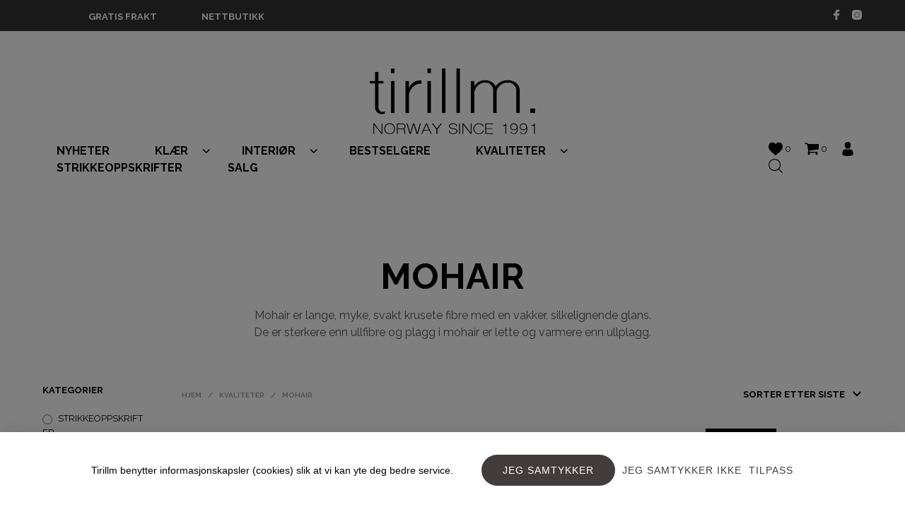

--- FILE ---
content_type: text/html; charset=UTF-8
request_url: https://tirillm.no/product-category/kvaliteter/mohair-kvaliteter-2/
body_size: 39245
content:
<!DOCTYPE html>

<!--[if IE 9]>
<html class="ie ie9" lang="nb-NO">
<![endif]-->

<html lang="nb-NO">

<head>
    <meta charset="UTF-8">
    <meta name="viewport" content="width=device-width, initial-scale=1.0, maximum-scale=1.0, user-scalable=no" />

    <link rel="profile" href="http://gmpg.org/xfn/11">
    <link rel="pingback" href="https://tirillm.no/xmlrpc.php">

	
    				<script>document.documentElement.className = document.documentElement.className + ' yes-js js_active js'</script>
				<meta name='robots' content='index, follow, max-image-preview:large, max-snippet:-1, max-video-preview:-1' />

	<!-- This site is optimized with the Yoast SEO plugin v21.8 - https://yoast.com/wordpress/plugins/seo/ -->
	<title>MOHAIR Arkiver - TirillM</title>
	<link rel="canonical" href="https://tirillm.no/product-category/kvaliteter/mohair-kvaliteter-2/" />
	<link rel="next" href="https://tirillm.no/product-category/kvaliteter/mohair-kvaliteter-2/page/2/" />
	<meta property="og:locale" content="nb_NO" />
	<meta property="og:type" content="article" />
	<meta property="og:title" content="MOHAIR Arkiver - TirillM" />
	<meta property="og:description" content="Mohair er lange, myke, svakt krusete fibre med en vakker, silkelignende glans. De er sterkere enn ullfibre og plagg i mohair er lette og varmere enn ullplagg." />
	<meta property="og:url" content="https://tirillm.no/product-category/kvaliteter/mohair-kvaliteter-2/" />
	<meta property="og:site_name" content="TirillM" />
	<meta name="twitter:card" content="summary_large_image" />
	<script type="application/ld+json" class="yoast-schema-graph">{"@context":"https://schema.org","@graph":[{"@type":"CollectionPage","@id":"https://tirillm.no/product-category/kvaliteter/mohair-kvaliteter-2/","url":"https://tirillm.no/product-category/kvaliteter/mohair-kvaliteter-2/","name":"MOHAIR Arkiver - TirillM","isPartOf":{"@id":"https://tirillm.no/#website"},"primaryImageOfPage":{"@id":"https://tirillm.no/product-category/kvaliteter/mohair-kvaliteter-2/#primaryimage"},"image":{"@id":"https://tirillm.no/product-category/kvaliteter/mohair-kvaliteter-2/#primaryimage"},"thumbnailUrl":"https://tirillm.no/wp-content/uploads/2024/08/Mathea-muldvarp-front.jpg","breadcrumb":{"@id":"https://tirillm.no/product-category/kvaliteter/mohair-kvaliteter-2/#breadcrumb"},"inLanguage":"nb-NO"},{"@type":"ImageObject","inLanguage":"nb-NO","@id":"https://tirillm.no/product-category/kvaliteter/mohair-kvaliteter-2/#primaryimage","url":"https://tirillm.no/wp-content/uploads/2024/08/Mathea-muldvarp-front.jpg","contentUrl":"https://tirillm.no/wp-content/uploads/2024/08/Mathea-muldvarp-front.jpg","width":1210,"height":1712},{"@type":"BreadcrumbList","@id":"https://tirillm.no/product-category/kvaliteter/mohair-kvaliteter-2/#breadcrumb","itemListElement":[{"@type":"ListItem","position":1,"name":"Hjem","item":"https://tirillm.no/"},{"@type":"ListItem","position":2,"name":"KVALITETER","item":"https://tirillm.no/product-category/kvaliteter/"},{"@type":"ListItem","position":3,"name":"MOHAIR"}]},{"@type":"WebSite","@id":"https://tirillm.no/#website","url":"https://tirillm.no/","name":"TirillM","description":"Klær og interiør av høy kvalitet!","publisher":{"@id":"https://tirillm.no/#organization"},"potentialAction":[{"@type":"SearchAction","target":{"@type":"EntryPoint","urlTemplate":"https://tirillm.no/?s={search_term_string}"},"query-input":"required name=search_term_string"}],"inLanguage":"nb-NO"},{"@type":"Organization","@id":"https://tirillm.no/#organization","name":"TIRILL M AS","url":"https://tirillm.no/","logo":{"@type":"ImageObject","inLanguage":"nb-NO","@id":"https://tirillm.no/#/schema/logo/image/","url":"https://tirillm.no/wp-content/uploads/2018/11/tirillm.no_logo_POS_WEB-1-e1541774248228.png","contentUrl":"https://tirillm.no/wp-content/uploads/2018/11/tirillm.no_logo_POS_WEB-1-e1541774248228.png","width":350,"height":110,"caption":"TIRILL M AS"},"image":{"@id":"https://tirillm.no/#/schema/logo/image/"}}]}</script>
	<!-- / Yoast SEO plugin. -->


<script type='application/javascript'  id='pys-version-script'>console.log('PixelYourSite Free version 11.1.3');</script>
<link rel='dns-prefetch' href='//fonts.googleapis.com' />
<link rel='dns-prefetch' href='//www.googletagmanager.com' />
<link rel="alternate" type="application/rss+xml" title="TirillM &raquo; strøm" href="https://tirillm.no/feed/" />
<link rel="alternate" type="application/rss+xml" title="TirillM &raquo; kommentarstrøm" href="https://tirillm.no/comments/feed/" />
<link rel="alternate" type="application/rss+xml" title="TirillM &raquo; MOHAIR Kategori Strøm" href="https://tirillm.no/product-category/kvaliteter/mohair-kvaliteter-2/feed/" />
<script type="text/javascript">
window._wpemojiSettings = {"baseUrl":"https:\/\/s.w.org\/images\/core\/emoji\/14.0.0\/72x72\/","ext":".png","svgUrl":"https:\/\/s.w.org\/images\/core\/emoji\/14.0.0\/svg\/","svgExt":".svg","source":{"concatemoji":"https:\/\/tirillm.no\/wp-includes\/js\/wp-emoji-release.min.js?ver=6.2.8"}};
/*! This file is auto-generated */
!function(e,a,t){var n,r,o,i=a.createElement("canvas"),p=i.getContext&&i.getContext("2d");function s(e,t){p.clearRect(0,0,i.width,i.height),p.fillText(e,0,0);e=i.toDataURL();return p.clearRect(0,0,i.width,i.height),p.fillText(t,0,0),e===i.toDataURL()}function c(e){var t=a.createElement("script");t.src=e,t.defer=t.type="text/javascript",a.getElementsByTagName("head")[0].appendChild(t)}for(o=Array("flag","emoji"),t.supports={everything:!0,everythingExceptFlag:!0},r=0;r<o.length;r++)t.supports[o[r]]=function(e){if(p&&p.fillText)switch(p.textBaseline="top",p.font="600 32px Arial",e){case"flag":return s("\ud83c\udff3\ufe0f\u200d\u26a7\ufe0f","\ud83c\udff3\ufe0f\u200b\u26a7\ufe0f")?!1:!s("\ud83c\uddfa\ud83c\uddf3","\ud83c\uddfa\u200b\ud83c\uddf3")&&!s("\ud83c\udff4\udb40\udc67\udb40\udc62\udb40\udc65\udb40\udc6e\udb40\udc67\udb40\udc7f","\ud83c\udff4\u200b\udb40\udc67\u200b\udb40\udc62\u200b\udb40\udc65\u200b\udb40\udc6e\u200b\udb40\udc67\u200b\udb40\udc7f");case"emoji":return!s("\ud83e\udef1\ud83c\udffb\u200d\ud83e\udef2\ud83c\udfff","\ud83e\udef1\ud83c\udffb\u200b\ud83e\udef2\ud83c\udfff")}return!1}(o[r]),t.supports.everything=t.supports.everything&&t.supports[o[r]],"flag"!==o[r]&&(t.supports.everythingExceptFlag=t.supports.everythingExceptFlag&&t.supports[o[r]]);t.supports.everythingExceptFlag=t.supports.everythingExceptFlag&&!t.supports.flag,t.DOMReady=!1,t.readyCallback=function(){t.DOMReady=!0},t.supports.everything||(n=function(){t.readyCallback()},a.addEventListener?(a.addEventListener("DOMContentLoaded",n,!1),e.addEventListener("load",n,!1)):(e.attachEvent("onload",n),a.attachEvent("onreadystatechange",function(){"complete"===a.readyState&&t.readyCallback()})),(e=t.source||{}).concatemoji?c(e.concatemoji):e.wpemoji&&e.twemoji&&(c(e.twemoji),c(e.wpemoji)))}(window,document,window._wpemojiSettings);
</script>
<style type="text/css">
img.wp-smiley,
img.emoji {
	display: inline !important;
	border: none !important;
	box-shadow: none !important;
	height: 1em !important;
	width: 1em !important;
	margin: 0 0.07em !important;
	vertical-align: -0.1em !important;
	background: none !important;
	padding: 0 !important;
}
</style>
	<link rel='stylesheet' id='sbi_styles-css' href='https://tirillm.no/wp-content/plugins/instagram-feed-pro/css/sbi-styles.min.css?ver=6.8.1' type='text/css' media='all' />
<link rel='stylesheet' id='wp-block-library-css' href='https://tirillm.no/wp-includes/css/dist/block-library/style.min.css?ver=6.2.8' type='text/css' media='all' />
<style id='wp-block-library-theme-inline-css' type='text/css'>
.wp-block-audio figcaption{color:#555;font-size:13px;text-align:center}.is-dark-theme .wp-block-audio figcaption{color:hsla(0,0%,100%,.65)}.wp-block-audio{margin:0 0 1em}.wp-block-code{border:1px solid #ccc;border-radius:4px;font-family:Menlo,Consolas,monaco,monospace;padding:.8em 1em}.wp-block-embed figcaption{color:#555;font-size:13px;text-align:center}.is-dark-theme .wp-block-embed figcaption{color:hsla(0,0%,100%,.65)}.wp-block-embed{margin:0 0 1em}.blocks-gallery-caption{color:#555;font-size:13px;text-align:center}.is-dark-theme .blocks-gallery-caption{color:hsla(0,0%,100%,.65)}.wp-block-image figcaption{color:#555;font-size:13px;text-align:center}.is-dark-theme .wp-block-image figcaption{color:hsla(0,0%,100%,.65)}.wp-block-image{margin:0 0 1em}.wp-block-pullquote{border-bottom:4px solid;border-top:4px solid;color:currentColor;margin-bottom:1.75em}.wp-block-pullquote cite,.wp-block-pullquote footer,.wp-block-pullquote__citation{color:currentColor;font-size:.8125em;font-style:normal;text-transform:uppercase}.wp-block-quote{border-left:.25em solid;margin:0 0 1.75em;padding-left:1em}.wp-block-quote cite,.wp-block-quote footer{color:currentColor;font-size:.8125em;font-style:normal;position:relative}.wp-block-quote.has-text-align-right{border-left:none;border-right:.25em solid;padding-left:0;padding-right:1em}.wp-block-quote.has-text-align-center{border:none;padding-left:0}.wp-block-quote.is-large,.wp-block-quote.is-style-large,.wp-block-quote.is-style-plain{border:none}.wp-block-search .wp-block-search__label{font-weight:700}.wp-block-search__button{border:1px solid #ccc;padding:.375em .625em}:where(.wp-block-group.has-background){padding:1.25em 2.375em}.wp-block-separator.has-css-opacity{opacity:.4}.wp-block-separator{border:none;border-bottom:2px solid;margin-left:auto;margin-right:auto}.wp-block-separator.has-alpha-channel-opacity{opacity:1}.wp-block-separator:not(.is-style-wide):not(.is-style-dots){width:100px}.wp-block-separator.has-background:not(.is-style-dots){border-bottom:none;height:1px}.wp-block-separator.has-background:not(.is-style-wide):not(.is-style-dots){height:2px}.wp-block-table{margin:0 0 1em}.wp-block-table td,.wp-block-table th{word-break:normal}.wp-block-table figcaption{color:#555;font-size:13px;text-align:center}.is-dark-theme .wp-block-table figcaption{color:hsla(0,0%,100%,.65)}.wp-block-video figcaption{color:#555;font-size:13px;text-align:center}.is-dark-theme .wp-block-video figcaption{color:hsla(0,0%,100%,.65)}.wp-block-video{margin:0 0 1em}.wp-block-template-part.has-background{margin-bottom:0;margin-top:0;padding:1.25em 2.375em}
</style>
<style id='pdfemb-pdf-embedder-viewer-style-inline-css' type='text/css'>
.wp-block-pdfemb-pdf-embedder-viewer{max-width:none}

</style>
<link rel='stylesheet' id='wc-blocks-vendors-style-css' href='https://tirillm.no/wp-content/plugins/woocommerce/packages/woocommerce-blocks/build/wc-blocks-vendors-style.css?ver=9.8.4' type='text/css' media='all' />
<link rel='stylesheet' id='wc-blocks-style-css' href='https://tirillm.no/wp-content/plugins/woocommerce/packages/woocommerce-blocks/build/wc-blocks-style.css?ver=9.8.4' type='text/css' media='all' />
<link rel='stylesheet' id='jquery-selectBox-css' href='https://tirillm.no/wp-content/plugins/yith-woocommerce-wishlist/assets/css/jquery.selectBox.css?ver=1.2.0' type='text/css' media='all' />
<link rel='stylesheet' id='yith-wcwl-font-awesome-css' href='https://tirillm.no/wp-content/plugins/yith-woocommerce-wishlist/assets/css/font-awesome.css?ver=4.7.0' type='text/css' media='all' />
<link rel='stylesheet' id='woocommerce_prettyPhoto_css-css' href='//tirillm.no/wp-content/plugins/woocommerce/assets/css/prettyPhoto.css?ver=3.1.6' type='text/css' media='all' />
<link rel='stylesheet' id='yith-wcwl-main-css' href='https://tirillm.no/wp-content/plugins/yith-woocommerce-wishlist/assets/css/style.css?ver=3.28.0' type='text/css' media='all' />
<link rel='stylesheet' id='gbt_18_sk_portfolio_styles-css' href='https://tirillm.no/wp-content/plugins/shopkeeper-portfolio/includes/blocks/portfolio/assets/css/style.css?ver=1682346130' type='text/css' media='all' />
<link rel='stylesheet' id='classic-theme-styles-css' href='https://tirillm.no/wp-includes/css/classic-themes.min.css?ver=6.2.8' type='text/css' media='all' />
<style id='global-styles-inline-css' type='text/css'>
body{--wp--preset--color--black: #000000;--wp--preset--color--cyan-bluish-gray: #abb8c3;--wp--preset--color--white: #ffffff;--wp--preset--color--pale-pink: #f78da7;--wp--preset--color--vivid-red: #cf2e2e;--wp--preset--color--luminous-vivid-orange: #ff6900;--wp--preset--color--luminous-vivid-amber: #fcb900;--wp--preset--color--light-green-cyan: #7bdcb5;--wp--preset--color--vivid-green-cyan: #00d084;--wp--preset--color--pale-cyan-blue: #8ed1fc;--wp--preset--color--vivid-cyan-blue: #0693e3;--wp--preset--color--vivid-purple: #9b51e0;--wp--preset--gradient--vivid-cyan-blue-to-vivid-purple: linear-gradient(135deg,rgba(6,147,227,1) 0%,rgb(155,81,224) 100%);--wp--preset--gradient--light-green-cyan-to-vivid-green-cyan: linear-gradient(135deg,rgb(122,220,180) 0%,rgb(0,208,130) 100%);--wp--preset--gradient--luminous-vivid-amber-to-luminous-vivid-orange: linear-gradient(135deg,rgba(252,185,0,1) 0%,rgba(255,105,0,1) 100%);--wp--preset--gradient--luminous-vivid-orange-to-vivid-red: linear-gradient(135deg,rgba(255,105,0,1) 0%,rgb(207,46,46) 100%);--wp--preset--gradient--very-light-gray-to-cyan-bluish-gray: linear-gradient(135deg,rgb(238,238,238) 0%,rgb(169,184,195) 100%);--wp--preset--gradient--cool-to-warm-spectrum: linear-gradient(135deg,rgb(74,234,220) 0%,rgb(151,120,209) 20%,rgb(207,42,186) 40%,rgb(238,44,130) 60%,rgb(251,105,98) 80%,rgb(254,248,76) 100%);--wp--preset--gradient--blush-light-purple: linear-gradient(135deg,rgb(255,206,236) 0%,rgb(152,150,240) 100%);--wp--preset--gradient--blush-bordeaux: linear-gradient(135deg,rgb(254,205,165) 0%,rgb(254,45,45) 50%,rgb(107,0,62) 100%);--wp--preset--gradient--luminous-dusk: linear-gradient(135deg,rgb(255,203,112) 0%,rgb(199,81,192) 50%,rgb(65,88,208) 100%);--wp--preset--gradient--pale-ocean: linear-gradient(135deg,rgb(255,245,203) 0%,rgb(182,227,212) 50%,rgb(51,167,181) 100%);--wp--preset--gradient--electric-grass: linear-gradient(135deg,rgb(202,248,128) 0%,rgb(113,206,126) 100%);--wp--preset--gradient--midnight: linear-gradient(135deg,rgb(2,3,129) 0%,rgb(40,116,252) 100%);--wp--preset--duotone--dark-grayscale: url('#wp-duotone-dark-grayscale');--wp--preset--duotone--grayscale: url('#wp-duotone-grayscale');--wp--preset--duotone--purple-yellow: url('#wp-duotone-purple-yellow');--wp--preset--duotone--blue-red: url('#wp-duotone-blue-red');--wp--preset--duotone--midnight: url('#wp-duotone-midnight');--wp--preset--duotone--magenta-yellow: url('#wp-duotone-magenta-yellow');--wp--preset--duotone--purple-green: url('#wp-duotone-purple-green');--wp--preset--duotone--blue-orange: url('#wp-duotone-blue-orange');--wp--preset--font-size--small: 13px;--wp--preset--font-size--medium: 20px;--wp--preset--font-size--large: 36px;--wp--preset--font-size--x-large: 42px;--wp--preset--spacing--20: 0.44rem;--wp--preset--spacing--30: 0.67rem;--wp--preset--spacing--40: 1rem;--wp--preset--spacing--50: 1.5rem;--wp--preset--spacing--60: 2.25rem;--wp--preset--spacing--70: 3.38rem;--wp--preset--spacing--80: 5.06rem;--wp--preset--shadow--natural: 6px 6px 9px rgba(0, 0, 0, 0.2);--wp--preset--shadow--deep: 12px 12px 50px rgba(0, 0, 0, 0.4);--wp--preset--shadow--sharp: 6px 6px 0px rgba(0, 0, 0, 0.2);--wp--preset--shadow--outlined: 6px 6px 0px -3px rgba(255, 255, 255, 1), 6px 6px rgba(0, 0, 0, 1);--wp--preset--shadow--crisp: 6px 6px 0px rgba(0, 0, 0, 1);}:where(.is-layout-flex){gap: 0.5em;}body .is-layout-flow > .alignleft{float: left;margin-inline-start: 0;margin-inline-end: 2em;}body .is-layout-flow > .alignright{float: right;margin-inline-start: 2em;margin-inline-end: 0;}body .is-layout-flow > .aligncenter{margin-left: auto !important;margin-right: auto !important;}body .is-layout-constrained > .alignleft{float: left;margin-inline-start: 0;margin-inline-end: 2em;}body .is-layout-constrained > .alignright{float: right;margin-inline-start: 2em;margin-inline-end: 0;}body .is-layout-constrained > .aligncenter{margin-left: auto !important;margin-right: auto !important;}body .is-layout-constrained > :where(:not(.alignleft):not(.alignright):not(.alignfull)){max-width: var(--wp--style--global--content-size);margin-left: auto !important;margin-right: auto !important;}body .is-layout-constrained > .alignwide{max-width: var(--wp--style--global--wide-size);}body .is-layout-flex{display: flex;}body .is-layout-flex{flex-wrap: wrap;align-items: center;}body .is-layout-flex > *{margin: 0;}:where(.wp-block-columns.is-layout-flex){gap: 2em;}.has-black-color{color: var(--wp--preset--color--black) !important;}.has-cyan-bluish-gray-color{color: var(--wp--preset--color--cyan-bluish-gray) !important;}.has-white-color{color: var(--wp--preset--color--white) !important;}.has-pale-pink-color{color: var(--wp--preset--color--pale-pink) !important;}.has-vivid-red-color{color: var(--wp--preset--color--vivid-red) !important;}.has-luminous-vivid-orange-color{color: var(--wp--preset--color--luminous-vivid-orange) !important;}.has-luminous-vivid-amber-color{color: var(--wp--preset--color--luminous-vivid-amber) !important;}.has-light-green-cyan-color{color: var(--wp--preset--color--light-green-cyan) !important;}.has-vivid-green-cyan-color{color: var(--wp--preset--color--vivid-green-cyan) !important;}.has-pale-cyan-blue-color{color: var(--wp--preset--color--pale-cyan-blue) !important;}.has-vivid-cyan-blue-color{color: var(--wp--preset--color--vivid-cyan-blue) !important;}.has-vivid-purple-color{color: var(--wp--preset--color--vivid-purple) !important;}.has-black-background-color{background-color: var(--wp--preset--color--black) !important;}.has-cyan-bluish-gray-background-color{background-color: var(--wp--preset--color--cyan-bluish-gray) !important;}.has-white-background-color{background-color: var(--wp--preset--color--white) !important;}.has-pale-pink-background-color{background-color: var(--wp--preset--color--pale-pink) !important;}.has-vivid-red-background-color{background-color: var(--wp--preset--color--vivid-red) !important;}.has-luminous-vivid-orange-background-color{background-color: var(--wp--preset--color--luminous-vivid-orange) !important;}.has-luminous-vivid-amber-background-color{background-color: var(--wp--preset--color--luminous-vivid-amber) !important;}.has-light-green-cyan-background-color{background-color: var(--wp--preset--color--light-green-cyan) !important;}.has-vivid-green-cyan-background-color{background-color: var(--wp--preset--color--vivid-green-cyan) !important;}.has-pale-cyan-blue-background-color{background-color: var(--wp--preset--color--pale-cyan-blue) !important;}.has-vivid-cyan-blue-background-color{background-color: var(--wp--preset--color--vivid-cyan-blue) !important;}.has-vivid-purple-background-color{background-color: var(--wp--preset--color--vivid-purple) !important;}.has-black-border-color{border-color: var(--wp--preset--color--black) !important;}.has-cyan-bluish-gray-border-color{border-color: var(--wp--preset--color--cyan-bluish-gray) !important;}.has-white-border-color{border-color: var(--wp--preset--color--white) !important;}.has-pale-pink-border-color{border-color: var(--wp--preset--color--pale-pink) !important;}.has-vivid-red-border-color{border-color: var(--wp--preset--color--vivid-red) !important;}.has-luminous-vivid-orange-border-color{border-color: var(--wp--preset--color--luminous-vivid-orange) !important;}.has-luminous-vivid-amber-border-color{border-color: var(--wp--preset--color--luminous-vivid-amber) !important;}.has-light-green-cyan-border-color{border-color: var(--wp--preset--color--light-green-cyan) !important;}.has-vivid-green-cyan-border-color{border-color: var(--wp--preset--color--vivid-green-cyan) !important;}.has-pale-cyan-blue-border-color{border-color: var(--wp--preset--color--pale-cyan-blue) !important;}.has-vivid-cyan-blue-border-color{border-color: var(--wp--preset--color--vivid-cyan-blue) !important;}.has-vivid-purple-border-color{border-color: var(--wp--preset--color--vivid-purple) !important;}.has-vivid-cyan-blue-to-vivid-purple-gradient-background{background: var(--wp--preset--gradient--vivid-cyan-blue-to-vivid-purple) !important;}.has-light-green-cyan-to-vivid-green-cyan-gradient-background{background: var(--wp--preset--gradient--light-green-cyan-to-vivid-green-cyan) !important;}.has-luminous-vivid-amber-to-luminous-vivid-orange-gradient-background{background: var(--wp--preset--gradient--luminous-vivid-amber-to-luminous-vivid-orange) !important;}.has-luminous-vivid-orange-to-vivid-red-gradient-background{background: var(--wp--preset--gradient--luminous-vivid-orange-to-vivid-red) !important;}.has-very-light-gray-to-cyan-bluish-gray-gradient-background{background: var(--wp--preset--gradient--very-light-gray-to-cyan-bluish-gray) !important;}.has-cool-to-warm-spectrum-gradient-background{background: var(--wp--preset--gradient--cool-to-warm-spectrum) !important;}.has-blush-light-purple-gradient-background{background: var(--wp--preset--gradient--blush-light-purple) !important;}.has-blush-bordeaux-gradient-background{background: var(--wp--preset--gradient--blush-bordeaux) !important;}.has-luminous-dusk-gradient-background{background: var(--wp--preset--gradient--luminous-dusk) !important;}.has-pale-ocean-gradient-background{background: var(--wp--preset--gradient--pale-ocean) !important;}.has-electric-grass-gradient-background{background: var(--wp--preset--gradient--electric-grass) !important;}.has-midnight-gradient-background{background: var(--wp--preset--gradient--midnight) !important;}.has-small-font-size{font-size: var(--wp--preset--font-size--small) !important;}.has-medium-font-size{font-size: var(--wp--preset--font-size--medium) !important;}.has-large-font-size{font-size: var(--wp--preset--font-size--large) !important;}.has-x-large-font-size{font-size: var(--wp--preset--font-size--x-large) !important;}
.wp-block-navigation a:where(:not(.wp-element-button)){color: inherit;}
:where(.wp-block-columns.is-layout-flex){gap: 2em;}
.wp-block-pullquote{font-size: 1.5em;line-height: 1.6;}
</style>
<link rel='stylesheet' id='hookmeup-css' href='https://tirillm.no/wp-content/plugins/hookmeup/public/assets/css/hmu-public.css?ver=1.2.1' type='text/css' media='all' />
<link rel='stylesheet' id='woocommerce-layout-css' href='https://tirillm.no/wp-content/plugins/woocommerce/assets/css/woocommerce-layout.css?ver=7.6.0' type='text/css' media='all' />
<link rel='stylesheet' id='woocommerce-smallscreen-css' href='https://tirillm.no/wp-content/plugins/woocommerce/assets/css/woocommerce-smallscreen.css?ver=7.6.0' type='text/css' media='only screen and (max-width: 768px)' />
<link rel='stylesheet' id='woocommerce-general-css' href='https://tirillm.no/wp-content/plugins/woocommerce/assets/css/woocommerce.css?ver=7.6.0' type='text/css' media='all' />
<style id='woocommerce-inline-inline-css' type='text/css'>
.woocommerce form .form-row .required { visibility: visible; }
</style>
<link rel='stylesheet' id='wp-live-chat-support-css' href='https://tirillm.no/wp-content/plugins/wp-live-chat-support/public/css/wplc-plugin-public.css?ver=10.0.17' type='text/css' media='all' />
<link rel='stylesheet' id='bambora_online_checkout_front_style-css' href='https://tirillm.no/wp-content/plugins/bambora-online-checkout/style/bambora-online-checkout-front.css?ver=6.2.8' type='text/css' media='all' />
<link rel='stylesheet' id='yith_wcbm_badge_style-css' href='https://tirillm.no/wp-content/plugins/yith-woocommerce-badges-management/assets/css/frontend.css?ver=3.2.0' type='text/css' media='all' />
<style id='yith_wcbm_badge_style-inline-css' type='text/css'>
.yith-wcbm-badge.yith-wcbm-badge-text.yith-wcbm-badge-21354 {
				top: 0; right: 0; 
				
				-ms-transform: ; 
				-webkit-transform: ; 
				transform: ;
				padding: 0px 0px 0px 0px;
				background-color:#dd8989; border-radius: 0px 0px 0px 0px; width:100px; height:50px;
			}.yith-wcbm-badge.yith-wcbm-badge-text.yith-wcbm-badge-21367 {
				top: 0; left: 0; 
				
				-ms-transform: ; 
				-webkit-transform: ; 
				transform: ;
				padding: 0px 0px 0px 0px;
				background-color:#121010; border-radius: 0px 0px 0px 0px; width:100px; height:50px;
			}.yith-wcbm-badge.yith-wcbm-badge-text.yith-wcbm-badge-21360 {
				top: 0; left: 0; 
				
				-ms-transform: ; 
				-webkit-transform: ; 
				transform: ;
				padding: 0px 0px 0px 0px;
				background-color:#070707; border-radius: 0px 0px 0px 0px; width:100px; height:50px;
			}.yith-wcbm-badge.yith-wcbm-badge-text.yith-wcbm-badge-21365 {
				top: 0; left: 0; 
				
				-ms-transform: ; 
				-webkit-transform: ; 
				transform: ;
				padding: 0px 0px 0px 0px;
				background-color:#0a0a0a; border-radius: 0px 0px 0px 0px; width:100px; height:50px;
			}.yith-wcbm-badge.yith-wcbm-badge-text.yith-wcbm-badge-21364 {
				top: 0; right: 0; 
				
				-ms-transform: ; 
				-webkit-transform: ; 
				transform: ;
				padding: 0px 0px 0px 0px;
				background-color:#dd8989; border-radius: 0px 0px 0px 0px; width:100px; height:50px;
			}.yith-wcbm-badge.yith-wcbm-badge-text.yith-wcbm-badge-21356 {
				top: 0; left: 0; 
				
				-ms-transform: ; 
				-webkit-transform: ; 
				transform: ;
				padding: 0px 0px 0px 0px;
				background-color:#020202; border-radius: 0px 0px 0px 0px; width:100px; height:50px;
			}.yith-wcbm-badge.yith-wcbm-badge-text.yith-wcbm-badge-23460 {
				top: 0; left: 0; 
				
				-ms-transform: ; 
				-webkit-transform: ; 
				transform: ;
				padding: 0px 0px 0px 0px;
				background-color:#070707; border-radius: 0px 0px 0px 0px; width:100px; height:50px;
			}.yith-wcbm-badge.yith-wcbm-badge-text.yith-wcbm-badge-31923 {
				top: 0; left: 0; 
				
				-ms-transform: ; 
				-webkit-transform: ; 
				transform: ;
				padding: 0px 0px 0px 0px;
				background-color:#070707; border-radius: 0px 0px 0px 0px; width:100px; height:50px;
			}.yith-wcbm-badge.yith-wcbm-badge-text.yith-wcbm-badge-31924 {
				top: 0; left: 0; 
				
				-ms-transform: ; 
				-webkit-transform: ; 
				transform: ;
				padding: 0px 0px 0px 0px;
				background-color:#0d0c0c; border-radius: 0px 0px 0px 0px; width:100px; height:50px;
			}.yith-wcbm-badge.yith-wcbm-badge-text.yith-wcbm-badge-25855 {
				top: 0; left: 0; 
				
				-ms-transform: ; 
				-webkit-transform: ; 
				transform: ;
				padding: 0px 0px 0px 0px;
				background-color:#0d0c0c; border-radius: 0px 0px 0px 0px; width:100px; height:50px;
			}.yith-wcbm-badge.yith-wcbm-badge-text.yith-wcbm-badge-36695 {
				top: 0; left: 0; 
				
				-ms-transform: ; 
				-webkit-transform: ; 
				transform: ;
				padding: 0px 0px 0px 0px;
				background-color:#fcfcfc; border-radius: 0px 0px 0px 0px; width:50px; height:50px;
			}.yith-wcbm-badge.yith-wcbm-badge-text.yith-wcbm-badge-39223 {
				top: 0; left: 0; 
				
				-ms-transform: ; 
				-webkit-transform: ; 
				transform: ;
				padding: 0px 0px 0px 0px;
				background-color:#ffffff; border-radius: 0px 0px 0px 0px; width:62px; height:21px;
			}
</style>
<link rel='stylesheet' id='yith-gfont-open-sans-css' href='https://tirillm.no/wp-content/plugins/yith-woocommerce-badges-management/assets/fonts/open-sans/style.css?ver=3.2.0' type='text/css' media='all' />
<link rel='stylesheet' id='animate-css' href='https://tirillm.no/wp-content/themes/shopkeeper/css/vendor/animate.min.css?ver=1.0.0' type='text/css' media='all' />
<link rel='stylesheet' id='fresco-css' href='https://tirillm.no/wp-content/themes/shopkeeper/css/vendor/fresco/fresco.min.css?ver=2.3.0' type='text/css' media='all' />
<link rel='stylesheet' id='easyzoom-css' href='https://tirillm.no/wp-content/themes/shopkeeper/css/vendor/easyzoom.min.css?ver=2.4.0' type='text/css' media='all' />
<link rel='stylesheet' id='select2-css' href='https://tirillm.no/wp-content/plugins/woocommerce/assets/css/select2.css?ver=7.6.0' type='text/css' media='all' />
<link rel='stylesheet' id='swiper-css' href='https://tirillm.no/wp-content/themes/shopkeeper/css/vendor/swiper.min.css?ver=6.4.1' type='text/css' media='all' />
<link rel='stylesheet' id='sk-social-media-styles-css' href='https://tirillm.no/wp-content/plugins/shopkeeper-extender/includes/social-media/assets/css/social-media.min.css?ver=6.2.8' type='text/css' media='all' />
<link rel='stylesheet' id='sk-social-sharing-styles-css' href='https://tirillm.no/wp-content/plugins/shopkeeper-extender/includes/social-sharing/assets/css/social-sharing.min.css?ver=6.2.8' type='text/css' media='all' />
<link rel='stylesheet' id='gbt-portfolio-styles-css' href='https://tirillm.no/wp-content/plugins/shopkeeper-portfolio/includes/assets/css/portfolio.css?ver=6.2.8' type='text/css' media='all' />
<link rel='stylesheet' id='getbowtied-custom-notifications-styles-css' href='https://tirillm.no/wp-content/themes/shopkeeper/inc/notifications/custom/assets/css/style.min.css?ver=2.9.49' type='text/css' media='all' />
<link rel='stylesheet' id='shopkeeper-google-main-font-css' href='//fonts.googleapis.com/css?display=swap&#038;family=Raleway%3A400%2C500%2C600%2C700%2C400italic%2C700italic&#038;ver=2.9.49' type='text/css' media='all' />
<link rel='stylesheet' id='shopkeeper-google-body-font-css' href='//fonts.googleapis.com/css?display=swap&#038;family=Raleway%3A400%2C500%2C600%2C700%2C400italic%2C700italic&#038;ver=2.9.49' type='text/css' media='all' />
<link rel='stylesheet' id='shopkeeper-icon-font-css' href='https://tirillm.no/wp-content/themes/shopkeeper/inc/fonts/shopkeeper-icon-font/style.min.css?ver=2.9.49' type='text/css' media='all' />
<link rel='stylesheet' id='shopkeeper-styles-css' href='https://tirillm.no/wp-content/themes/shopkeeper/css/styles.min.css?ver=2.9.49' type='text/css' media='all' />
<style id='shopkeeper-styles-inline-css' type='text/css'>
 .st-content, .categories_grid .category_name, .cd-top, .product_socials_wrapper .product_socials_wrapper_inner a, .product_navigation #nav-below .product-nav-next a, .product_navigation #nav-below .product-nav-previous a{background-color:#FFFFFF}.categories_grid .category_item:hover .category_name{color:#FFFFFF}h1, h2, h3, h4, h5, h6, .comments-title, .comment-author, #reply-title, .site-footer .widget-title, .accordion_title, .ui-tabs-anchor, .products .button, .site-title a, .post_meta_archive a, .post_meta a, .post_tags a, #nav-below a, .list_categories a, .list_shop_categories a, .main-navigation > ul > li > a, .main-navigation .mega-menu > ul > li > a, .more-link, .top-page-excerpt, .select2-search input, .product_after_shop_loop_buttons a, .woocommerce .products-grid a.button, .page-numbers, input.qty, .button, button, .button_text, input[type="button"], input[type="reset"], input[type="submit"], button[type="submit"], .woocommerce a.button, .woocommerce-page a.button, .woocommerce button.button, .woocommerce-page button.button, .woocommerce input.button, .woocommerce-page input.button, .woocommerce #respond input#submit, .woocommerce-page #respond input#submit, .woocommerce #content input.button, .woocommerce-page #content input.button, .woocommerce a.button.alt, .woocommerce button.button.alt, .woocommerce input.button.alt, .woocommerce #respond input#submit.alt, .woocommerce #content input.button.alt, .woocommerce-page a.button.alt, .woocommerce-page button.button.alt, .woocommerce-page input.button.alt, .woocommerce-page #respond input#submit.alt, .woocommerce-page #content input.button.alt, .yith-wcwl-wishlistexistsbrowse.show a, .share-product-text, .tabs > li > a, label, .shopkeeper_new_product, .comment-respond label, .product_meta_title, .woocommerce table.shop_table th, .woocommerce-page table.shop_table th, #map_button, .woocommerce .cart-collaterals .cart_totals tr.order-total td strong, .woocommerce-page .cart-collaterals .cart_totals tr.order-total td strong, .cart-wishlist-empty, .wishlist-empty, .cart-empty, .return-to-shop .wc-backward, .order-number a, .post-edit-link, .from_the_blog_title, .icon_box_read_more, .vc_pie_chart_value, .shortcode_banner_simple_bullet, .shortcode_banner_simple_height_bullet, .product-category .woocommerce-loop-category__title, .categories_grid .category_name, .woocommerce span.onsale, .woocommerce-page span.onsale, .out_of_stock_badge_single, .out_of_stock_badge_loop, .page-numbers, .post-nav-links span, .post-nav-links a, .add_to_wishlist, .yith-wcwl-wishlistaddedbrowse, .yith-wcwl-wishlistexistsbrowse, .filters-group, .product-name, .product-quantity, .product-total, .download-product a, .woocommerce-order-details table tfoot th, .woocommerce-order-details table tfoot td, .woocommerce .woocommerce-order-downloads table tbody td:before, .woocommerce table.woocommerce-MyAccount-orders td:before, .widget h3, .widget .total .amount, .wishlist-in-stock, .wishlist-out-of-stock, .comment-reply-link, .comment-edit-link, .widget_calendar table thead tr th, .page-type, .mobile-navigation a, table thead tr th, .portfolio_single_list_cat, .portfolio-categories, .shipping-calculator-button, .vc_btn, .vc_btn2, .vc_btn3, .account-tab-item .account-tab-link, .account-tab-list .sep, ul.order_details li, ul.order_details.bacs_details li, .widget_calendar caption, .widget_recent_comments li a, .edit-account legend, .widget_shopping_cart li.empty, .cart-collaterals .cart_totals .shop_table .order-total .woocommerce-Price-amount, .woocommerce table.cart .cart_item td a, .woocommerce #content table.cart .cart_item td a, .woocommerce-page table.cart .cart_item td a, .woocommerce-page #content table.cart .cart_item td a, .woocommerce table.cart .cart_item td span, .woocommerce #content table.cart .cart_item td span, .woocommerce-page table.cart .cart_item td span, .woocommerce-page #content table.cart .cart_item td span, .woocommerce-MyAccount-navigation ul li, .cd-quick-view .cd-item-info .product_infos .quickview-badges .onsale, .woocommerce-info.wc_points_rewards_earn_points, .woocommerce-info, .woocommerce-error, .woocommerce-message, .woocommerce .cart-collaterals .cart_totals .cart-subtotal th, .woocommerce-page .cart-collaterals .cart_totals .cart-subtotal th, .woocommerce .cart-collaterals .cart_totals tr.shipping th, .woocommerce-page .cart-collaterals .cart_totals tr.shipping th, .woocommerce .cart-collaterals .cart_totals tr.order-total th, .woocommerce-page .cart-collaterals .cart_totals tr.order-total th, .woocommerce .cart-collaterals .cart_totals h2, .woocommerce .cart-collaterals .cross-sells h2, .woocommerce-cart #content table.cart td.actions .coupon #coupon_code, form.checkout_coupon #coupon_code, .woocommerce-checkout .woocommerce-info, .shopkeeper_checkout_coupon, .shopkeeper_checkout_login, .minicart-message, .woocommerce .woocommerce-checkout-review-order table.shop_table tfoot td, .woocommerce .woocommerce-checkout-review-order table.shop_table tfoot th, .woocommerce-page .woocommerce-checkout-review-order table.shop_table tfoot td, .woocommerce-page .woocommerce-checkout-review-order table.shop_table tfoot th, .no-products-info p, .getbowtied_blog_ajax_load_button a, .getbowtied_ajax_load_button a, .index-layout-2 ul.blog-posts .blog-post article .post-categories li a, .index-layout-3 .blog-posts_container ul.blog-posts .blog-post article .post-categories li a, .index-layout-2 ul.blog-posts .blog-post .post_content_wrapper .post_content .read_more, .index-layout-3 .blog-posts_container ul.blog-posts .blog-post article .post_content_wrapper .post_content .read_more, .woocommerce .woocommerce-breadcrumb, .woocommerce-page .woocommerce-breadcrumb, .woocommerce .woocommerce-breadcrumb a, .woocommerce-page .woocommerce-breadcrumb a, .product_meta, .product_meta span, .product_meta a, .product_layout_classic div.product span.price, .product_layout_classic div.product p.price, .product_layout_2 div.product span.price, .product_layout_2 div.product p.price, .product_layout_3 div.product span.price, .product_layout_3 div.product p.price, .product_layout_4 div.product span.price, .product_layout_4 div.product p.price, .related-products-title, .product_socials_wrapper .share-product-text, #button_offcanvas_sidebar_left .filters-text, .woocommerce-ordering select.orderby, .fr-position-text, .woocommerce-checkout-review-order .woocommerce-checkout-review-order-table tr td, .catalog-ordering .select2-container.orderby a, .catalog-ordering .select2-container span, .widget_product_categories ul li .count, .widget_layered_nav ul li .count, .woocommerce-mini-cart__empty-message, .woocommerce-ordering select.orderby, .woocommerce .cart-collaterals .cart_totals table.shop_table_responsive tr td::before, .woocommerce-page .cart-collaterals .cart_totals table.shop_table_responsive tr td::before, .login-register-container .lost-pass-link, .woocommerce-cart .cart-collaterals .cart_totals table td .amount, .wpb_wrapper .add_to_cart_inline .woocommerce-Price-amount.amount, .woocommerce-page .cart-collaterals .cart_totals tr.shipping td, .woocommerce-page .cart-collaterals .cart_totals tr.shipping td, .woocommerce .cart-collaterals .cart_totals tr.cart-discount th, .woocommerce-page .cart-collaterals .cart_totals tr.cart-discount th, .woocommerce-thankyou-order-received, .woocommerce-order-received .woocommerce table.shop_table tfoot th, .woocommerce-order-received .woocommerce-page table.shop_table tfoot th, .woocommerce-view-order .woocommerce table.shop_table tfoot th, .woocommerce-view-order .woocommerce-page table.shop_table tfoot th, .woocommerce-order-received .woocommerce table.shop_table tfoot td, .woocommerce-order-received .woocommerce-page table.shop_table tfoot td, .woocommerce-view-order .woocommerce table.shop_table tfoot td, .woocommerce-view-order .woocommerce-page table.shop_table tfoot td, .language-and-currency #top_bar_language_list > ul > li, .language-and-currency .wcml_currency_switcher > ul > li.wcml-cs-active-currency, .language-and-currency-offcanvas #top_bar_language_list > ul > li, .language-and-currency-offcanvas .wcml_currency_switcher > ul > li.wcml-cs-active-currency, .woocommerce-order-pay .woocommerce .woocommerce-form-login p.lost_password a, .woocommerce-MyAccount-content .woocommerce-orders-table__cell-order-number a, .woocommerce form.login .lost_password, .comment-reply-title, .product_content_wrapper .product_infos .out_of_stock_wrapper .out_of_stock_badge_single, .product_content_wrapper .product_infos .woocommerce-variation-availability p.stock.out-of-stock, .site-search .widget_product_search .search-field, .site-search .widget_search .search-field, .site-search .search-form .search-field, .site-search .search-text, .site-search .search-no-suggestions, .latest_posts_grid_wrapper .latest_posts_grid_title, p.has-drop-cap:not(:focus):first-letter, .paypal-button-tagline .paypal-button-text, .tinvwl_add_to_wishlist_button, .product-addon-totals, body.gbt_custom_notif .page-notifications .gbt-custom-notification-message, body.gbt_custom_notif .page-notifications .gbt-custom-notification-message *, body.gbt_custom_notif .page-notifications .product_notification_text, body.gbt_custom_notif .page-notifications .product_notification_text *, body.gbt_classic_notif .woocommerce-error a, body.gbt_classic_notif .woocommerce-info a, body.gbt_classic_notif .woocommerce-message a, body.gbt_classic_notif .woocommerce-notice a, .shop_table.cart .product-price .amount, p.has-drop-cap:first-letter, .woocommerce-result-count, .widget_price_filter .price_slider_amount, .woocommerce ul.products li.product .price, .product_content_wrapper .product_infos table.variations td.label, .woocommerce div.product form.cart .reset_variations, .cd-quick-view .cd-item-info .product_infos .product_price .price, #powerTip, div.wcva_shop_textblock, .wcva_filter_textblock, .wcva_single_textblock, .cd-quick-view .swatchtitlelabel, .cd-quick-view .wcva_attribute_sep, .cd-quick-view .wcva_selected_attribute, .added_to_cart, .upper a, .wp-block-woocommerce-active-filters ul.wc-block-active-filters-list li *, .wp-block-woocommerce-active-filters .wc-block-active-filters__clear-all, .product_navigation #nav-below span, .order-info mark, .top-headers-wrapper .site-header .site-header-wrapper .site-title, .mobile-navigation > ul > li > ul > li.menu-item-has-children > a, .mobile-navigation > ul > li > ul li.upper > a, .mobile-navigation > ul > li > ul > li > a{font-family:"Raleway", -apple-system, BlinkMacSystemFont, Arial, Helvetica, 'Helvetica Neue', Verdana, sans-serif}body, p, .site-navigation-top-bar, .site-title, .widget_product_search #searchsubmit, .widget_search #searchsubmit, .widget_product_search .search-submit, .widget_search .search-submit, #site-menu, .copyright_text, blockquote cite, table thead th, .recently_viewed_in_single h2, .woocommerce .cart-collaterals .cart_totals table th, .woocommerce-page .cart-collaterals .cart_totals table th, .woocommerce .cart-collaterals .shipping_calculator h2, .woocommerce-page .cart-collaterals .shipping_calculator h2, .woocommerce table.woocommerce-checkout-review-order-table tfoot th, .woocommerce-page table.woocommerce-checkout-review-order-table tfoot th, .qty, .shortcode_banner_simple_inside h4, .shortcode_banner_simple_height h4, .fr-caption, .post_meta_archive, .post_meta, .yith-wcwl-wishlistaddedbrowse .feedback, .yith-wcwl-wishlistexistsbrowse .feedback, .product-name span, .widget_calendar table tbody a, .fr-touch-caption-wrapper, .woocommerce .checkout_login p.form-row label[for="rememberme"], .wpb_widgetised_column aside ul li span.count, .woocommerce td.product-name dl.variation dt, .woocommerce td.product-name dl.variation dd, .woocommerce td.product-name dl.variation dt p, .woocommerce td.product-name dl.variation dd p, .woocommerce-page td.product-name dl.variation dt, .woocommerce-page td.product-name dl.variation dd p, .woocommerce-page td.product-name dl.variation dt p, .woocommerce .select2-container, .check_label, .woocommerce-page #payment .terms label, ul.order_details li strong, .widget_recent_comments li, .widget_shopping_cart p.total, .widget_shopping_cart p.total .amount, .mobile-navigation li ul li a, .woocommerce #payment div.payment_box p, .woocommerce-page #payment div.payment_box p, .woocommerce table.cart .cart_item td:before, .woocommerce #content table.cart .cart_item td:before, .woocommerce-page table.cart .cart_item td:before, .woocommerce-page #content table.cart .cart_item td:before, .language-and-currency #top_bar_language_list > ul > li > ul > li > a, .language-and-currency .wcml_currency_switcher > ul > li.wcml-cs-active-currency > ul.wcml-cs-submenu li a, .language-and-currency #top_bar_language_list > ul > li.menu-item-first > ul.sub-menu li.sub-menu-item span.icl_lang_sel_current, .language-and-currency-offcanvas #top_bar_language_list > ul > li > ul > li > a, .language-and-currency-offcanvas .wcml_currency_switcher > ul > li.wcml-cs-active-currency > ul.wcml-cs-submenu li a, .language-and-currency-offcanvas #top_bar_language_list > ul > li.menu-item-first > ul.sub-menu li.sub-menu-item span.icl_lang_sel_current, .woocommerce-order-pay .woocommerce .woocommerce-info, .select2-results__option, body.gbt_classic_notif .woocommerce-error, body.gbt_classic_notif .woocommerce-info, body.gbt_classic_notif .woocommerce-message, body.gbt_classic_notif .woocommerce-notice, .gbt_18_sk_editor_banner_subtitle, .gbt_18_sk_editor_slide_description_input, .woocommerce td.product-name .wc-item-meta li, .woocommerce ul.products li.product .woocommerce-loop-product__title, .product_content_wrapper .product_infos span.belowtext, .wc-block-grid__product-title, .wp-block-woocommerce-attribute-filter ul.wc-block-checkbox-list li label, .wp-block-woocommerce-active-filters ul.wc-block-active-filters-list li .wc-block-active-filters-list-item__name{font-family:"Raleway", -apple-system, BlinkMacSystemFont, Arial, Helvetica, 'Helvetica Neue', Verdana, sans-serif}h1, .woocommerce h1, .woocommerce-page h1{font-size:30.797px}h2, .woocommerce h2, .woocommerce-page h2{font-size:23.101px}h3, .woocommerce h3, .woocommerce-page h3{font-size:17.329px}h4, .woocommerce h4, .woocommerce-page h4{font-size:13px}h5, .woocommerce h5, .woocommerce-page h5{font-size:9.75px}.woocommerce-account .account-tab-list .account-tab-item .account-tab-link{font-size:37.904px}.page-title.blog-listing, .woocommerce .page-title, .page-title, .single .entry-title, .woocommerce-cart .page-title, .woocommerce-checkout .page-title, .woocommerce-account .page-title{font-size:41.041px}p.has-drop-cap:first-letter{font-size:41.041px !important}.entry-title-archive, .wp-block-latest-posts li > a{font-size:21.328px}.woocommerce #content div.product .product_title, .woocommerce div.product .product_title, .woocommerce-page #content div.product .product_title, .woocommerce-page div.product .product_title{font-size:23.101px}h2.woocommerce-order-details__title, h2.woocommerce-column__title, h2.woocommerce-order-downloads__title{font-size:17.329px}.woocommerce-checkout .content-area h3, .woocommerce-edit-address h3, .woocommerce-edit-account legend{font-size:13px}@media only screen and (max-width:768px){.woocommerce-account .account-tab-list .account-tab-item .account-tab-link{font-size:30.797px}.shortcode_getbowtied_slider .swiper-slide h2{font-size:30.797px !important}}@media only screen and (min-width:768px){h1, .woocommerce h1, .woocommerce-page h1{font-size:37.904px}h2, .woocommerce h2, .woocommerce-page h2{font-size:28.432px}h3, .woocommerce h3, .woocommerce-page h3{font-size:21.328px}h4, .woocommerce h4, .woocommerce-page h4{font-size:16px}h5, .woocommerce h5, .woocommerce-page h5{font-size:12px}.page-title.blog-listing, .woocommerce .page-title, .page-title, .single .entry-title, .woocommerce-cart .page-title, .woocommerce-checkout .page-title, .woocommerce-account .page-title{font-size:50.512px}p.has-drop-cap:first-letter{font-size:50.512px !important}.entry-title-archive, .wp-block-latest-posts li > a{font-size:21.328px}.woocommerce-checkout .content-area h3, h2.woocommerce-order-details__title, h2.woocommerce-column__title, h2.woocommerce-order-downloads__title, .woocommerce-edit-address h3, .woocommerce-edit-account legend, .woocommerce-order-received h2, .fr-position-text{font-size:16px}}@media only screen and (min-width:1024px){.woocommerce #content div.product .product_title, .woocommerce div.product .product_title, .woocommerce-page #content div.product .product_title, .woocommerce-page div.product .product_title{font-size:28.432px}}@media only screen and (max-width:1023px){.woocommerce #content div.product .product_title, .woocommerce div.product .product_title, .woocommerce-page #content div.product .product_title, .woocommerce-page div.product .product_title{font-size:23.101px}}@media only screen and (min-width:1024px){p, .woocommerce table.shop_attributes th, .woocommerce-page table.shop_attributes th, .woocommerce table.shop_attributes td, .woocommerce-page table.shop_attributes td, .woocommerce-review-link, .blog-isotope .entry-content-archive, .blog-isotope .entry-content-archive *, body.gbt_classic_notif .woocommerce-message, body.gbt_classic_notif .woocommerce-error, body.gbt_classic_notif .woocommerce-info, body.gbt_classic_notif .woocommerce-notice, .woocommerce-store-notice, p.demo_store, .woocommerce-account .woocommerce-MyAccount-content table.woocommerce-MyAccount-orders td, ul li ul, ul li ol, ul, ol, dl{font-size:16px}}.woocommerce ul.order_details li strong, .fr-caption, .woocommerce-order-pay .woocommerce .woocommerce-info{font-size:16px !important}@media only screen and (min-width:768px){.woocommerce ul.products li.product .woocommerce-loop-product__title, .wc-block-grid__products .wc-block-grid__product .wc-block-grid__product-link .wc-block-grid__product-title{font-size:13px !important}}body, table tr th, table tr td, table thead tr th, blockquote p, pre, del, label, .select2-dropdown-open.select2-drop-above .select2-choice, .select2-dropdown-open.select2-drop-above .select2-choices, .select2-container, .big-select, .select.big-select, .post_meta_archive a, .post_meta a, .nav-next a, .nav-previous a, .blog-single h6, .page-description, .woocommerce #content nav.woocommerce-pagination ul li a:focus, .woocommerce #content nav.woocommerce-pagination ul li a:hover, .woocommerce #content nav.woocommerce-pagination ul li span.current, .woocommerce nav.woocommerce-pagination ul li a:focus, .woocommerce nav.woocommerce-pagination ul li a:hover, .woocommerce nav.woocommerce-pagination ul li span.current, .woocommerce-page #content nav.woocommerce-pagination ul li a:focus, .woocommerce-page #content nav.woocommerce-pagination ul li a:hover, .woocommerce-page #content nav.woocommerce-pagination ul li span.current, .woocommerce-page nav.woocommerce-pagination ul li a:focus, .woocommerce-page nav.woocommerce-pagination ul li a:hover, .woocommerce-page nav.woocommerce-pagination ul li span.current, .posts-navigation .page-numbers a:hover, .woocommerce table.shop_table th, .woocommerce-page table.shop_table th, .woocommerce-checkout .woocommerce-info, .wpb_widgetised_column .widget.widget_product_categories a:hover, .wpb_widgetised_column .widget.widget_layered_nav a:hover, .wpb_widgetised_column .widget.widget_layered_nav li, .portfolio_single_list_cat a, .gallery-caption-trigger, .widget_shopping_cart p.total, .widget_shopping_cart p.total .amount, .wpb_widgetised_column .widget_shopping_cart li.empty, .index-layout-2 ul.blog-posts .blog-post article .post-date, .cd-quick-view .cd-close:after, form.checkout_coupon #coupon_code, .woocommerce .product_infos .quantity input.qty, .woocommerce #content .product_infos .quantity input.qty, .woocommerce-page .product_infos .quantity input.qty, .woocommerce-page #content .product_infos .quantity input.qty, #button_offcanvas_sidebar_left, .fr-position-text, .quantity.custom input.custom-qty, .add_to_wishlist, .product_infos .add_to_wishlist:before, .product_infos .yith-wcwl-wishlistaddedbrowse:before, .product_infos .yith-wcwl-wishlistexistsbrowse:before, #add_payment_method #payment .payment_method_paypal .about_paypal, .woocommerce-cart #payment .payment_method_paypal .about_paypal, .woocommerce-checkout #payment .payment_method_paypal .about_paypal, #stripe-payment-data > p > a, .product-name .product-quantity, .woocommerce #payment div.payment_box, .woocommerce-order-pay #order_review .shop_table tr.order_item td.product-quantity strong, .tinvwl_add_to_wishlist_button:before, body.gbt_classic_notif .woocommerce-info, .select2-search--dropdown:after, body.gbt_classic_notif .woocommerce-notice, .woocommerce-cart #content table.cart td.actions .coupon #coupon_code, .woocommerce ul.products li.product .price del, .off-canvas .woocommerce .price del, .select2-container--default .select2-selection--multiple .select2-selection__choice__remove, .wc-block-grid__product-price.price del{color:#545454}a.woocommerce-remove-coupon:after, .fr-caption, .woocommerce-order-pay .woocommerce .woocommerce-info, body.gbt_classic_notif .woocommerce-info::before, table.shop_attributes td{color:#545454!important}.nav-previous-title, .nav-next-title{color:rgba(84,84,84,0.4)}.required{color:rgba(84,84,84,0.4) !important}.yith-wcwl-add-button, .share-product-text, .product_meta, .product_meta a, .product_meta_separator, .tob_bar_shop, .post_meta_archive, .post_meta, .wpb_widgetised_column .widget li, .wpb_widgetised_column .widget_calendar table thead tr th, .wpb_widgetised_column .widget_calendar table thead tr td, .wpb_widgetised_column .widget .post-date, .wpb_widgetised_column .recentcomments, .wpb_widgetised_column .amount, .wpb_widgetised_column .quantity, .wpb_widgetised_column .widget_price_filter .price_slider_amount, .woocommerce .woocommerce-breadcrumb, .woocommerce-page .woocommerce-breadcrumb, .woocommerce .woocommerce-breadcrumb a, .woocommerce-page .woocommerce-breadcrumb a, .archive .products-grid li .product_thumbnail_wrapper > .price .woocommerce-Price-amount, .site-search .search-text, .site-search .site-search-close .close-button:hover, .menu-close .close-button:hover, .site-search .woocommerce-product-search:after, .site-search .widget_search .search-form:after, .product_navigation #nav-below .product-nav-previous *, .product_navigation #nav-below .product-nav-next *{color:rgba(84,84,84,0.55)}.woocommerce-account .woocommerce-MyAccount-content table.woocommerce-MyAccount-orders td.woocommerce-orders-table__cell-order-actions .button:after, .woocommerce-account .woocommerce-MyAccount-content table.account-payment-methods-table td.payment-method-actions .button:after{color:rgba(84,84,84,0.15)}.products a.button.add_to_cart_button.loading, .woocommerce ul.products li.product .price, .off-canvas .woocommerce .price, .wc-block-grid__product-price span, .wpb_wrapper .add_to_cart_inline del .woocommerce-Price-amount.amount, .wp-block-getbowtied-scattered-product-list .gbt_18_product_price{color:rgba(84,84,84,0.8) !important}.yith-wcwl-add-to-wishlist:after, .bg-image-wrapper.no-image, .site-search .spin:before, .site-search .spin:after{background-color:rgba(84,84,84,0.55)}.product_layout_2 .product_content_wrapper .product-images-wrapper .product-images-style-2 .product_images .product-image .caption:before, .product_layout_3 .product_content_wrapper .product-images-wrapper .product-images-style-3 .product_images .product-image .caption:before, .fr-caption:before, .product_content_wrapper .product-images-wrapper .product_images .product-images-controller .dot.current{background-color:#545454}.product_content_wrapper .product-images-wrapper .product_images .product-images-controller .dot{background-color:rgba(84,84,84,0.55)}#add_payment_method #payment div.payment_box .wc-credit-card-form, .woocommerce-account.woocommerce-add-payment-method #add_payment_method #payment div.payment_box .wc-payment-form, .woocommerce-cart #payment div.payment_box .wc-credit-card-form, .woocommerce-checkout #payment div.payment_box .wc-credit-card-form, .cd-quick-view .cd-item-info .product_infos .out_of_stock_wrapper .out_of_stock_badge_single, .product_content_wrapper .product_infos .woocommerce-variation-availability p.stock.out-of-stock, .product_layout_classic .product_infos .out_of_stock_wrapper .out_of_stock_badge_single, .product_layout_2 .product_content_wrapper .product_infos .out_of_stock_wrapper .out_of_stock_badge_single, .product_layout_3 .product_content_wrapper .product_infos .out_of_stock_wrapper .out_of_stock_badge_single, .product_layout_4 .product_content_wrapper .product_infos .out_of_stock_wrapper .out_of_stock_badge_single{border-color:rgba(84,84,84,0.55)}.add_to_cart_inline .amount, .wpb_widgetised_column .widget, .widget_layered_nav, .wpb_widgetised_column aside ul li span.count, .shop_table.cart .product-price .amount, .quantity.custom .minus-btn, .quantity.custom .plus-btn, .woocommerce td.product-name dl.variation dt, .woocommerce td.product-name dl.variation dd, .woocommerce td.product-name dl.variation dt p, .woocommerce td.product-name dl.variation dd p, .woocommerce-page td.product-name dl.variation dt, .woocommerce-page td.product-name dl.variation dd p, .woocommerce-page td.product-name dl.variation dt p, .woocommerce-page td.product-name dl.variation dd p, .woocommerce a.remove, .woocommerce a.remove:after, .woocommerce td.product-name .wc-item-meta li, .wpb_widgetised_column .tagcloud a, .post_tags a, .select2-container--default .select2-selection--multiple .select2-selection__choice, .wpb_widgetised_column .widget.widget_layered_nav li.select2-selection__choice, .woocommerce .products .product_thumbnail_icons .product_quickview_button, .products .add_to_wishlist:before{color:rgba(84,84,84,0.8)}#coupon_code::-webkit-input-placeholder{color:rgba(84,84,84,0.8)}#coupon_code::-moz-placeholder{color:rgba(84,84,84,0.8)}#coupon_code:-ms-input-placeholder{color:rgba(84,84,84,0.8)}.woocommerce #content table.wishlist_table.cart a.remove, .woocommerce.widget_shopping_cart .cart_list li a.remove{color:rgba(84,84,84,0.8) !important}input[type="text"], input[type="password"], input[type="date"], input[type="datetime"], input[type="datetime-local"], input[type="month"], input[type="week"], input[type="email"], input[type="number"], input[type="search"], input[type="tel"], input[type="time"], input[type="url"], textarea, select, .woocommerce-checkout .select2-container--default .select2-selection--single, .country_select.select2-container, #billing_country_field .select2-container, #billing_state_field .select2-container, #calc_shipping_country_field .select2-container, #calc_shipping_state_field .select2-container, .woocommerce-widget-layered-nav-dropdown .select2-container .select2-selection--single, .woocommerce-widget-layered-nav-dropdown .select2-container .select2-selection--multiple, #shipping_country_field .select2-container, #shipping_state_field .select2-container, .woocommerce-address-fields .select2-container--default .select2-selection--single, .woocommerce-shipping-calculator .select2-container--default .select2-selection--single, .select2-container--default .select2-search--dropdown .select2-search__field, .woocommerce form .form-row.woocommerce-validated .select2-container .select2-selection, .woocommerce form .form-row.woocommerce-validated .select2-container, .woocommerce form .form-row.woocommerce-validated input.input-text, .woocommerce form .form-row.woocommerce-validated select, .woocommerce form .form-row.woocommerce-invalid .select2-container, .woocommerce form .form-row.woocommerce-invalid input.input-text, .woocommerce form .form-row.woocommerce-invalid select, .country_select.select2-container, .state_select.select2-container, .widget form.search-form .search-field{border-color:rgba(84,84,84,0.1) !important}input[type="radio"]:after, .input-radio:after, input[type="checkbox"]:after, .input-checkbox:after, .widget_product_categories ul li a:before, .widget_layered_nav ul li a:before, .post_tags a, .wpb_widgetised_column .tagcloud a, .select2-container--default .select2-selection--multiple .select2-selection__choice{border-color:rgba(84,84,84,0.8)}input[type="text"]:focus, input[type="password"]:focus, input[type="date"]:focus, input[type="datetime"]:focus, input[type="datetime-local"]:focus, input[type="month"]:focus, input[type="week"]:focus, input[type="email"]:focus, input[type="number"]:focus, input[type="search"]:focus, input[type="tel"]:focus, input[type="time"]:focus, input[type="url"]:focus, textarea:focus, select:focus, .select2-dropdown, .woocommerce .product_infos .quantity input.qty, .woocommerce #content .product_infos .quantity input.qty, .woocommerce-page .product_infos .quantity input.qty, .woocommerce-page #content .product_infos .quantity input.qty, .woocommerce ul.digital-downloads:before, .woocommerce-page ul.digital-downloads:before, .woocommerce ul.digital-downloads li:after, .woocommerce-page ul.digital-downloads li:after, .widget_search .search-form, .woocommerce-cart.woocommerce-page #content .quantity input.qty, .cd-quick-view .cd-item-info .product_infos .cart .quantity input.qty, .cd-quick-view .cd-item-info .product_infos .cart .woocommerce .quantity .qty, .select2-container .select2-dropdown--below, .wcva_layered_nav div.wcva_filter_textblock, ul.products li.product div.wcva_shop_textblock{border-color:rgba(84,84,84,0.15) !important}.product_content_wrapper .product_infos table.variations .wcvaswatchlabel.wcva_single_textblock{border-color:rgba(84,84,84,0.15) !important}input#coupon_code, .site-search .spin{border-color:rgba(84,84,84,0.55) !important}.list-centered li a, .woocommerce-account .woocommerce-MyAccount-navigation ul li a, .woocommerce .shop_table.order_details tbody tr:last-child td, .woocommerce-page .shop_table.order_details tbody tr:last-child td, .woocommerce #payment ul.payment_methods li, .woocommerce-page #payment ul.payment_methods li, .comment-separator, .comment-list .pingback, .wpb_widgetised_column .widget, .search_result_item, .woocommerce div.product .woocommerce-tabs ul.tabs li:after, .woocommerce #content div.product .woocommerce-tabs ul.tabs li:after, .woocommerce-page div.product .woocommerce-tabs ul.tabs li:after, .woocommerce-page #content div.product .woocommerce-tabs ul.tabs li:after, .woocommerce-checkout .woocommerce-customer-details h2, .off-canvas .menu-close{border-bottom-color:rgba(84,84,84,0.15)}table tr td, .woocommerce table.shop_table td, .woocommerce-page table.shop_table td, .product_socials_wrapper, .woocommerce-tabs, .comments_section, .portfolio_content_nav #nav-below, .product_meta, .woocommerce-checkout form.checkout .woocommerce-checkout-review-order table.woocommerce-checkout-review-order-table .cart-subtotal th, .woocommerce-checkout form.checkout .woocommerce-checkout-review-order table.woocommerce-checkout-review-order-table .cart-subtotal td, .product_navigation, .product_meta, .woocommerce-cart .cart-collaterals .cart_totals table.shop_table tr.order-total th, .woocommerce-cart .cart-collaterals .cart_totals table.shop_table tr.order-total td{border-top-color:rgba(84,84,84,0.15)}.woocommerce .woocommerce-order-details tfoot tr:first-child td, .woocommerce .woocommerce-order-details tfoot tr:first-child th{border-top-color:#545454}.woocommerce-cart .woocommerce table.shop_table.cart tr, .woocommerce-page table.cart tr, .woocommerce-page #content table.cart tr, .widget_shopping_cart .widget_shopping_cart_content ul.cart_list li, .woocommerce-cart .woocommerce-cart-form .shop_table.cart tbody tr td.actions .coupon{border-bottom-color:rgba(84,84,84,0.05)}.woocommerce .cart-collaterals .cart_totals tr.shipping th, .woocommerce-page .cart-collaterals .cart_totals tr.shipping th, .woocommerce .cart-collaterals .cart_totals tr.order-total th, .woocommerce-page .cart-collaterals .cart_totals h2{border-top-color:rgba(84,84,84,0.05)}.woocommerce .cart-collaterals .cart_totals .order-total td, .woocommerce .cart-collaterals .cart_totals .order-total th, .woocommerce-page .cart-collaterals .cart_totals .order-total td, .woocommerce-page .cart-collaterals .cart_totals .order-total th, .woocommerce .cart-collaterals .cart_totals h2, .woocommerce .cart-collaterals .cross-sells h2, .woocommerce-page .cart-collaterals .cart_totals h2{border-bottom-color:rgba(84,84,84,0.15)}table.shop_attributes tr td, .wishlist_table tr td, .shop_table.cart tr td{border-bottom-color:rgba(84,84,84,0.1)}.woocommerce .cart-collaterals, .woocommerce-page .cart-collaterals, .woocommerce-form-track-order, .woocommerce-thankyou-order-details, .order-info{background:rgba(84,84,84,0.05)}.woocommerce-cart .cart-collaterals:before, .woocommerce-cart .cart-collaterals:after, .custom_border:before, .custom_border:after, .woocommerce-order-pay #order_review:before, .woocommerce-order-pay #order_review:after{background-image:radial-gradient(closest-side, transparent 9px, rgba(84,84,84,0.05) 100%)}.wpb_widgetised_column aside ul li span.count, .product-video-icon{background:rgba(84,84,84,0.05)}.comments_section{background-color:rgba(84,84,84,0.01) !important}h1, h2, h3, h4, h5, h6, .entry-title-archive a, .shop_table.woocommerce-checkout-review-order-table tr td, .shop_table.woocommerce-checkout-review-order-table tr th, .index-layout-2 ul.blog-posts .blog-post .post_content_wrapper .post_content h3.entry-title a, .index-layout-3 .blog-posts_container ul.blog-posts .blog-post article .post_content_wrapper .post_content .entry-title > a, .woocommerce #content div.product .woocommerce-tabs ul.tabs li.active a, .woocommerce div.product .woocommerce-tabs ul.tabs li.active a, .woocommerce-page #content div.product .woocommerce-tabs ul.tabs li.active a, .woocommerce-page div.product .woocommerce-tabs ul.tabs li.active a, .woocommerce #content div.product .woocommerce-tabs ul.tabs li.active a:hover, .woocommerce div.product .woocommerce-tabs ul.tabs li.active a:hover, .woocommerce-page #content div.product .woocommerce-tabs ul.tabs li.active a:hover, .woocommerce-page div.product .woocommerce-tabs ul.tabs li.active a:hover, .woocommerce ul.products li.product .woocommerce-loop-product__title, .wpb_widgetised_column .widget .product_list_widget a, .woocommerce .cart-collaterals .cart_totals .cart-subtotal th, .woocommerce-page .cart-collaterals .cart_totals .cart-subtotal th, .woocommerce .cart-collaterals .cart_totals tr.shipping th, .woocommerce-page .cart-collaterals .cart_totals tr.shipping th, .woocommerce-page .cart-collaterals .cart_totals tr.shipping th, .woocommerce-page .cart-collaterals .cart_totals tr.shipping td, .woocommerce-page .cart-collaterals .cart_totals tr.shipping td, .woocommerce .cart-collaterals .cart_totals tr.cart-discount th, .woocommerce-page .cart-collaterals .cart_totals tr.cart-discount th, .woocommerce .cart-collaterals .cart_totals tr.order-total th, .woocommerce-page .cart-collaterals .cart_totals tr.order-total th, .woocommerce .cart-collaterals .cart_totals h2, .woocommerce .cart-collaterals .cross-sells h2, .index-layout-2 ul.blog-posts .blog-post .post_content_wrapper .post_content .read_more, .index-layout-2 .with-sidebar ul.blog-posts .blog-post .post_content_wrapper .post_content .read_more, .index-layout-2 ul.blog-posts .blog-post .post_content_wrapper .post_content .read_more, .index-layout-3 .blog-posts_container ul.blog-posts .blog-post article .post_content_wrapper .post_content .read_more, .fr-window-skin-fresco.fr-svg .fr-side-next .fr-side-button-icon:before, .fr-window-skin-fresco.fr-svg .fr-side-previous .fr-side-button-icon:before, .fr-window-skin-fresco.fr-svg .fr-close .fr-close-icon:before, #button_offcanvas_sidebar_left .filters-icon, #button_offcanvas_sidebar_left .filters-text, .select2-container .select2-choice, .shop_header .list_shop_categories li.category_item > a, .shortcode_getbowtied_slider .swiper-button-prev, .shortcode_getbowtied_slider .swiper-button-next, .shortcode_getbowtied_slider .shortcode-slider-pagination, .yith-wcwl-wishlistexistsbrowse.show a, .product_socials_wrapper .product_socials_wrapper_inner a, .cd-top, .fr-position-outside .fr-position-text, .fr-position-inside .fr-position-text, .cart-collaterals .cart_totals .shop_table tr.cart-subtotal td, .cart-collaterals .cart_totals .shop_table tr.shipping td label, .cart-collaterals .cart_totals .shop_table tr.order-total td, .woocommerce-checkout .woocommerce-checkout-review-order-table ul#shipping_method li label, .catalog-ordering select.orderby, .woocommerce .cart-collaterals .cart_totals table.shop_table_responsive tr td::before, .woocommerce .cart-collaterals .cart_totals table.shop_table_responsive tr td .woocommerce-page .cart-collaterals .cart_totals table.shop_table_responsive tr td::before, .shopkeeper_checkout_coupon, .shopkeeper_checkout_login, .woocommerce-checkout .checkout_coupon_box > .row form.checkout_coupon button[type="submit"]:after, .wpb_wrapper .add_to_cart_inline .woocommerce-Price-amount.amount, .list-centered li a, .woocommerce-account .woocommerce-MyAccount-navigation ul li a, tr.cart-discount td, section.woocommerce-customer-details table.woocommerce-table--customer-details th, .woocommerce-checkout-review-order table.woocommerce-checkout-review-order-table tfoot tr.order-total .amount, ul.payment_methods li > label, #reply-title, .product_infos .out_of_stock_wrapper .out_of_stock_badge_single, .product_content_wrapper .product_infos .woocommerce-variation-availability p.stock.out-of-stock, .tinvwl_add_to_wishlist_button, .woocommerce-cart table.shop_table td.product-subtotal *, .woocommerce-cart.woocommerce-page #content .quantity input.qty, .woocommerce-cart .entry-content .woocommerce .actions>.button, .woocommerce-cart #content table.cart td.actions .coupon:before, form .coupon.focus:after, .checkout_coupon_inner.focus:after, .checkout_coupon_inner:before, .widget_product_categories ul li .count, .widget_layered_nav ul li .count, .error-banner:before, .cart-empty, .cart-empty:before, .wishlist-empty, .wishlist-empty:before, .from_the_blog_title, .wc-block-grid__products .wc-block-grid__product .wc-block-grid__product-title, .wc-block-grid__products .wc-block-grid__product .wc-block-grid__product-title a, .wpb_widgetised_column .widget.widget_product_categories a, .wpb_widgetised_column .widget.widget_layered_nav a, .widget_layered_nav ul li.chosen a, .widget_product_categories ul li.current-cat > a, .widget_layered_nav_filters a, .reset_variations:hover, .wc-block-review-list-item__product a, .woocommerce-loop-product__title a, label.wcva_single_textblock, .wp-block-woocommerce-reviews-by-product .wc-block-review-list-item__text__read_more:hover, .woocommerce ul.products h3 a, .wpb_widgetised_column .widget a, table.shop_attributes th, #masonry_grid a.more-link, .gbt_18_sk_posts_grid a.more-link, .woocommerce-page #content table.cart.wishlist_table .product-name a, .wc-block-grid .wc-block-pagination button:hover, .wc-block-grid .wc-block-pagination button.wc-block-pagination-page--active, .wc-block-sort-select__select, .wp-block-woocommerce-attribute-filter ul.wc-block-checkbox-list li label, .wp-block-woocommerce-attribute-filter ul.wc-block-checkbox-list li.show-more button:hover, .wp-block-woocommerce-attribute-filter ul.wc-block-checkbox-list li.show-less button:hover, .wp-block-woocommerce-active-filters .wc-block-active-filters__clear-all:hover, .product_infos .group_table label a, .woocommerce-account .account-tab-list .account-tab-item .account-tab-link, .woocommerce-account .account-tab-list .sep, .categories_grid .category_name, .woocommerce-cart .cart-collaterals .cart_totals table small, .woocommerce table.cart .product-name a, .shopkeeper-continue-shopping a.button, .woocommerce-cart td.actions .coupon button[name=apply_coupon]{color:#000000}.cd-top{box-shadow:inset 0 0 0 2px rgba(0,0,0, 0.2)}.cd-top svg.progress-circle path{stroke:#000000}.product_content_wrapper .product_infos label.selectedswatch.wcvaround, ul.products li.product div.wcva_shop_textblock:hover{border-color:#000000 !important}#powerTip:before{border-top-color:#000000 !important}ul.sk_social_icons_list li svg:not(.has-color){fill:#000000}@media all and (min-width:75.0625em){.product_navigation #nav-below .product-nav-previous a i, .product_navigation #nav-below .product-nav-next a i{color:#000000}}.account-tab-link:hover, .account-tab-link:active, .account-tab-link:focus, .catalog-ordering span.select2-container span, .catalog-ordering .select2-container .selection .select2-selection__arrow:before, .latest_posts_grid_wrapper .latest_posts_grid_title, .wcva_layered_nav div.wcvashopswatchlabel, ul.products li.product div.wcvashopswatchlabel, .product_infos .yith-wcwl-add-button a.add_to_wishlist{color:#000000!important}.product_content_wrapper .product_infos table.variations .wcvaswatchlabel:hover, label.wcvaswatchlabel, .product_content_wrapper .product_infos label.selectedswatch, div.wcvashopswatchlabel.wcva-selected-filter, div.wcvashopswatchlabel:hover, div.wcvashopswatchlabel.wcvasquare:hover, .wcvaswatchinput div.wcva-selected-filter.wcvasquare:hover{outline-color:#000000!important}.product_content_wrapper .product_infos table.variations .wcvaswatchlabel.wcva_single_textblock:hover, .product_content_wrapper .product_infos table.variations .wcvaswatchlabel.wcvaround:hover, div.wcvashopswatchlabel.wcvaround:hover, .wcvaswatchinput div.wcva-selected-filter.wcvaround{border-color:#000000!important}div.wcvaround:hover, .wcvaswatchinput div.wcva-selected-filter.wcvaround, .product_content_wrapper .product_infos table.variations .wcvaswatchlabel.wcvaround:hover{box-shadow:0px 0px 0px 2px #FFFFFF inset}#powerTip, .product_content_wrapper .product_infos table.variations .wcva_single_textblock.selectedswatch, .wcvashopswatchlabel.wcvasquare.wcva-selected-filter.wcva_filter_textblock, .woocommerce .wishlist_table td.product-add-to-cart a{color:#FFFFFF !important}label.wcvaswatchlabel, .product_content_wrapper .product_infos label.selectedswatch.wcvasquare, div.wcvashopswatchlabel, div.wcvashopswatchlabel:hover, div.wcvashopswatchlabel.wcvasquare:hover, .wcvaswatchinput div.wcva-selected-filter.wcvasquare:hover{border-color:#FFFFFF !important}.index-layout-2 ul.blog-posts .blog-post .post_content_wrapper .post_content .read_more:before, .index-layout-3 .blog-posts_container ul.blog-posts .blog-post article .post_content_wrapper .post_content .read_more:before, #masonry_grid a.more-link:before, .gbt_18_sk_posts_grid a.more-link:before, .product_content_wrapper .product_infos label.selectedswatch.wcva_single_textblock, #powerTip, .product_content_wrapper .product_infos table.variations .wcva_single_textblock.selectedswatch, .wcvashopswatchlabel.wcvasquare.wcva-selected-filter.wcva_filter_textblock, .categories_grid .category_item:hover .category_name{background-color:#000000}#masonry_grid a.more-link:hover:before, .gbt_18_sk_posts_grid a.more-link:hover:before{background-color:#423c3c}.woocommerce div.product .woocommerce-tabs ul.tabs li a, .woocommerce #content div.product .woocommerce-tabs ul.tabs li a, .woocommerce-page div.product .woocommerce-tabs ul.tabs li a, .woocommerce-page #content div.product .woocommerce-tabs ul.tabs li a{color:rgba(0,0,0,0.35)}.woocommerce #content div.product .woocommerce-tabs ul.tabs li a:hover, .woocommerce div.product .woocommerce-tabs ul.tabs li a:hover, .woocommerce-page #content div.product .woocommerce-tabs ul.tabs li a:hover, .woocommerce-page div.product .woocommerce-tabs ul.tabs li a:hover{color:rgba(0,0,0,0.45)}.fr-thumbnail-loading-background, .fr-loading-background, .blockUI.blockOverlay:before, .yith-wcwl-add-button.show_overlay.show:after, .fr-spinner:after, .fr-overlay-background:after, .search-preloader-wrapp:after, .product_thumbnail .overlay:after, .easyzoom.is-loading:after, .wc-block-grid .wc-block-grid__products .wc-block-grid__product .wc-block-grid__product-add-to-cart .wp-block-button__link.loading:after{border-color:rgba(0,0,0,0.35) !important;border-right-color:#000000!important}.index-layout-2 ul.blog-posts .blog-post:first-child .post_content_wrapper, .index-layout-2 ul.blog-posts .blog-post:nth-child(5n+5) .post_content_wrapper, .cd-quick-view.animate-width, .fr-ui-outside .fr-info-background, .fr-info-background, .fr-overlay-background{background-color:#FFFFFF!important}.wc-block-featured-product h2.wc-block-featured-category__title, .wc-block-featured-category h2.wc-block-featured-category__title, .wc-block-featured-product *{color:#FFFFFF}.product_content_wrapper .product-images-wrapper .product_images .product-images-controller .dot:not(.current), .product_content_wrapper .product-images-wrapper .product_images .product-images-controller li.video-icon .dot:not(.current){border-color:#FFFFFF!important}.blockUI.blockOverlay{background:rgba(255,255,255,0.5) !important;}a, a:hover, a:focus, .woocommerce #respond input#submit:hover, .woocommerce a.button:hover, .woocommerce input.button:hover, .comments-area a, .edit-link, .post_meta_archive a:hover, .post_meta a:hover, .entry-title-archive a:hover, .no-results-text:before, .list-centered a:hover, .comment-edit-link, .filters-group li:hover, #map_button, .widget_shopkeeper_social_media a, .lost-reset-pass-text:before, .list_shop_categories a:hover, .add_to_wishlist:hover, .woocommerce div.product span.price, .woocommerce-page div.product span.price, .woocommerce #content div.product span.price, .woocommerce-page #content div.product span.price, .woocommerce div.product p.price, .woocommerce-page div.product p.price, .product_infos p.price, .woocommerce #content div.product p.price, .woocommerce-page #content div.product p.price, .comment-metadata time, .woocommerce p.stars a.star-1.active:after, .woocommerce p.stars a.star-1:hover:after, .woocommerce-page p.stars a.star-1.active:after, .woocommerce-page p.stars a.star-1:hover:after, .woocommerce p.stars a.star-2.active:after, .woocommerce p.stars a.star-2:hover:after, .woocommerce-page p.stars a.star-2.active:after, .woocommerce-page p.stars a.star-2:hover:after, .woocommerce p.stars a.star-3.active:after, .woocommerce p.stars a.star-3:hover:after, .woocommerce-page p.stars a.star-3.active:after, .woocommerce-page p.stars a.star-3:hover:after, .woocommerce p.stars a.star-4.active:after, .woocommerce p.stars a.star-4:hover:after, .woocommerce-page p.stars a.star-4.active:after, .woocommerce-page p.stars a.star-4:hover:after, .woocommerce p.stars a.star-5.active:after, .woocommerce p.stars a.star-5:hover:after, .woocommerce-page p.stars a.star-5.active:after, .woocommerce-page p.stars a.star-5:hover:after, .yith-wcwl-add-button:before, .yith-wcwl-wishlistaddedbrowse .feedback:before, .yith-wcwl-wishlistexistsbrowse .feedback:before, .woocommerce .star-rating span:before, .woocommerce-page .star-rating span:before, .product_meta a:hover, .woocommerce .shop-has-sidebar .no-products-info .woocommerce-info:before, .woocommerce-page .shop-has-sidebar .no-products-info .woocommerce-info:before, .woocommerce .woocommerce-breadcrumb a:hover, .woocommerce-page .woocommerce-breadcrumb a:hover, .intro-effect-fadeout.modify .post_meta a:hover, .from_the_blog_link:hover .from_the_blog_title, .portfolio_single_list_cat a:hover, .widget .recentcomments:before, .widget.widget_recent_entries ul li:before, #placeholder_product_quick_view .product_title:hover, .wpb_widgetised_column aside ul li.current-cat > span.count, .shopkeeper-mini-cart .widget.woocommerce.widget_shopping_cart .widget_shopping_cart_content p.buttons a.button.checkout.wc-forward, .getbowtied_blog_ajax_load_button:before, .getbowtied_blog_ajax_load_more_loader:before, .getbowtied_ajax_load_button:before, .getbowtied_ajax_load_more_loader:before, .list-centered li.current-cat > a:hover, #button_offcanvas_sidebar_left:hover, .shop_header .list_shop_categories li.category_item > a:hover, #button_offcanvas_sidebar_left .filters-text:hover, .products .yith-wcwl-wishlistaddedbrowse a:before, .products .yith-wcwl-wishlistexistsbrowse a:before, .product_infos .yith-wcwl-wishlistaddedbrowse:before, .product_infos .yith-wcwl-wishlistexistsbrowse:before, .shopkeeper_checkout_coupon a.showcoupon, .woocommerce-checkout .showcoupon, .woocommerce-checkout .showlogin, .woocommerce table.my_account_orders .woocommerce-orders-table__cell-order-actions .button, .woocommerce-account table.account-payment-methods-table td.payment-method-actions .button, .woocommerce-MyAccount-content .woocommerce-pagination .woocommerce-button, body.gbt_classic_notif .woocommerce-message, body.gbt_classic_notif .woocommerce-error, body.gbt_classic_notif .wc-forward, body.gbt_classic_notif .woocommerce-error::before, body.gbt_classic_notif .woocommerce-message::before, body.gbt_classic_notif .woocommerce-info::before, .tinvwl_add_to_wishlist_button:hover, .tinvwl_add_to_wishlist_button.tinvwl-product-in-list:before, .return-to-shop .button.wc-backward, .wc-block-grid__products .wc-block-grid__product .wc-block-grid__product-rating .star-rating span::before, .wpb_widgetised_column .widget.widget_product_categories a:hover, .wpb_widgetised_column .widget.widget_layered_nav a:hover, .wpb_widgetised_column .widget a:hover, .wc-block-review-list-item__rating>.wc-block-review-list-item__rating__stars span:before, .woocommerce .products .product_thumbnail_icons .product_quickview_button:hover, #masonry_grid a.more-link:hover, .gbt_18_sk_posts_grid a.more-link:hover, .index-layout-2 ul.blog-posts .blog-post .post_content_wrapper .post_content h3.entry-title a:hover, .index-layout-3 .blog-posts_container ul.blog-posts .blog-post article .post_content_wrapper .post_content .entry-title > a:hover, .index-layout-2 ul.blog-posts .blog-post .post_content_wrapper .post_content .read_more:hover, .index-layout-2 .with-sidebar ul.blog-posts .blog-post .post_content_wrapper .post_content .read_more:hover, .index-layout-2 ul.blog-posts .blog-post .post_content_wrapper .post_content .read_more:hover, .index-layout-3 .blog-posts_container ul.blog-posts .blog-post article .post_content_wrapper .post_content .read_more:hover, .wc-block-grid .wc-block-pagination button, .wc-block-grid__product-rating .wc-block-grid__product-rating__stars span:before, .wp-block-woocommerce-attribute-filter ul.wc-block-checkbox-list li.show-more button, .wp-block-woocommerce-attribute-filter ul.wc-block-checkbox-list li.show-less button, .wp-block-woocommerce-attribute-filter ul.wc-block-checkbox-list li label:hover, .wp-block-woocommerce-active-filters .wc-block-active-filters__clear-all, .product_navigation #nav-below a:hover *, .woocommerce-account .woocommerce-MyAccount-navigation ul li a:hover, .woocommerce-account .woocommerce-MyAccount-navigation ul li.is-active a, .shopkeeper-continue-shopping a.button:hover, .woocommerce-cart td.actions .coupon button[name=apply_coupon]:hover, .woocommerce-cart td.actions .button[name=update_cart]:hover{color:#423c3c}@media only screen and (min-width:40.063em){.nav-next a:hover, .nav-previous a:hover{color:#423c3c}}.widget_shopping_cart .buttons a.view_cart, .widget.widget_price_filter .price_slider_amount .button, .products a.button, .woocommerce .products .added_to_cart.wc-forward, .woocommerce-page .products .added_to_cart.wc-forward, body.gbt_classic_notif .woocommerce-info .button, .url:hover, .product_infos .yith-wcwl-wishlistexistsbrowse a:hover, .wc-block-grid__product-add-to-cart .wp-block-button__link, .products .yith-wcwl-add-to-wishlist:hover .add_to_wishlist:before, .catalog-ordering span.select2-container .selection:hover .select2-selection__rendered, .catalog-ordering .select2-container .selection:hover .select2-selection__arrow:before, .woocommerce-account .woocommerce-MyAccount-content table.woocommerce-MyAccount-orders td.woocommerce-orders-table__cell-order-actions .button:hover, .woocommerce-account .woocommerce-MyAccount-content table.account-payment-methods-table td.payment-method-actions .button:hover, .woocommerce-account .woocommerce-MyAccount-content .woocommerce-pagination .woocommerce-button:hover{color:#423c3c!important}.post_tags a:hover, .with_thumb_icon, .wpb_wrapper .wpb_toggle:before, #content .wpb_wrapper h4.wpb_toggle:before, .wpb_wrapper .wpb_accordion .wpb_accordion_wrapper .ui-state-default .ui-icon, .wpb_wrapper .wpb_accordion .wpb_accordion_wrapper .ui-state-active .ui-icon, .widget .tagcloud a:hover, section.related h2:after, .single_product_summary_upsell h2:after, .page-title.portfolio_item_title:after, .thumbnail_archive_container:before, .from_the_blog_overlay, .select2-results .select2-highlighted, .wpb_widgetised_column aside ul li.chosen span.count, .woocommerce .widget_product_categories ul li.current-cat > a:before, .woocommerce-page .widget_product_categories ul li.current-cat > a:before, .widget_product_categories ul li.current-cat > a:before, #header-loader .bar, .index-layout-2 ul.blog_posts .blog_post .post_content_wrapper .post_content .read_more:before, .index-layout-3 .blog_posts_container ul.blog_posts .blog_post article .post_content_wrapper .post_content .read_more:before, .page-notifications .gbt-custom-notification-notice, input[type="radio"]:before, .input-radio:before, .wc-block-featured-product .wp-block-button__link, .wc-block-featured-category .wp-block-button__link{background:#423c3c}.select2-container--default .select2-results__option--highlighted[aria-selected], .select2-container--default .select2-results__option--highlighted[data-selected]{background-color:#423c3c!important}@media only screen and (max-width:40.063em){.nav-next a:hover, .nav-previous a:hover{background:#423c3c}}.woocommerce .widget_layered_nav ul li.chosen a:before, .woocommerce-page .widget_layered_nav ul li.chosen a:before, .widget_layered_nav ul li.chosen a:before, .woocommerce .widget_layered_nav ul li.chosen:hover a:before, .woocommerce-page .widget_layered_nav ul li.chosen:hover a:before, .widget_layered_nav ul li.chosen:hover a:before, .woocommerce .widget_layered_nav_filters ul li a:before, .woocommerce-page .widget_layered_nav_filters ul li a:before, .widget_layered_nav_filters ul li a:before, .woocommerce .widget_layered_nav_filters ul li a:hover:before, .woocommerce-page .widget_layered_nav_filters ul li a:hover:before, .widget_layered_nav_filters ul li a:hover:before, .woocommerce .widget_rating_filter ul li.chosen a:before, .shopkeeper-mini-cart, .minicart-message, .woocommerce-message, .woocommerce-store-notice, p.demo_store, input[type="checkbox"]:checked:after, .input-checkbox:checked:after, .wp-block-woocommerce-active-filters .wc-block-active-filters-list button:before{background-color:#423c3c}.woocommerce .widget_price_filter .ui-slider .ui-slider-range, .woocommerce-page .widget_price_filter .ui-slider .ui-slider-range, .woocommerce .quantity .plus, .woocommerce .quantity .minus, .woocommerce #content .quantity .plus, .woocommerce #content .quantity .minus, .woocommerce-page .quantity .plus, .woocommerce-page .quantity .minus, .woocommerce-page #content .quantity .plus, .woocommerce-page #content .quantity .minus, .widget_shopping_cart .buttons .button.wc-forward.checkout{background:#423c3c!important}.button, input[type="button"], input[type="reset"], input[type="submit"], .woocommerce-widget-layered-nav-dropdown__submit, .wc-stripe-checkout-button, .wp-block-search .wp-block-search__button, .wpb_wrapper .add_to_cart_inline .added_to_cart, .woocommerce #respond input#submit.alt, .woocommerce a.button.alt, .woocommerce button.button.alt, .woocommerce input.button.alt, .woocommerce #respond input#submit, .woocommerce a.button, .woocommerce button.button, .woocommerce input.button, .woocommerce #respond input#submit.alt.disabled, .woocommerce #respond input#submit.alt.disabled:hover, .woocommerce #respond input#submit.alt:disabled, .woocommerce #respond input#submit.alt:disabled:hover, .woocommerce #respond input#submit.alt:disabled[disabled], .woocommerce #respond input#submit.alt:disabled[disabled]:hover, .woocommerce a.button.alt.disabled, .woocommerce a.button.alt.disabled:hover, .woocommerce a.button.alt:disabled, .woocommerce a.button.alt:disabled:hover, .woocommerce a.button.alt:disabled[disabled], .woocommerce a.button.alt:disabled[disabled]:hover, .woocommerce button.button.alt.disabled, .woocommerce button.button.alt.disabled:hover, .woocommerce button.button.alt:disabled, .woocommerce button.button.alt:disabled:hover, .woocommerce button.button.alt:disabled[disabled], .woocommerce button.button.alt:disabled[disabled]:hover, .woocommerce input.button.alt.disabled, .woocommerce input.button.alt.disabled:hover, .woocommerce input.button.alt:disabled, .woocommerce input.button.alt:disabled:hover, .woocommerce input.button.alt:disabled[disabled], .woocommerce input.button.alt:disabled[disabled]:hover, .widget_shopping_cart .buttons .button, .wpb_wrapper .add_to_cart_inline .add_to_cart_button, .woocommerce .wishlist_table td.product-add-to-cart a, .index-layout-2 ul.blog-posts .blog-post .post_content_wrapper .post_content .read_more:hover:before, .index-layout-2 .with-sidebar ul.blog-posts .blog-post .post_content_wrapper .post_content .read_more:hover:before, .index-layout-2 ul.blog-posts .blog-post .post_content_wrapper .post_content .read_more:hover:before, .index-layout-3 .blog-posts_container ul.blog-posts .blog-post article .post_content_wrapper .post_content .read_more:hover:before{background-color:#423c3c}.product_infos .yith-wcwl-wishlistaddedbrowse a:hover, .shipping-calculator-button:hover, .products a.button:hover, .woocommerce .products .added_to_cart.wc-forward:hover, .woocommerce-page .products .added_to_cart.wc-forward:hover, .products .yith-wcwl-wishlistexistsbrowse:hover a, .products .yith-wcwl-wishlistaddedbrowse:hover a, .order-number a:hover, .post-edit-link:hover, .getbowtied_ajax_load_button a:not(.disabled):hover, .getbowtied_blog_ajax_load_button a:not(.disabled):hover{color:rgba(66,60,60,0.8) !important}.woocommerce ul.products li.product .woocommerce-loop-product__title:hover, .woocommerce-loop-product__title a:hover{color:rgba(0,0,0,0.8)}.woocommerce #respond input#submit.alt:hover, .woocommerce a.button.alt:hover, .woocommerce button.button.alt:hover, .woocommerce input.button.alt:hover, .widget_shopping_cart .buttons .button:hover, .woocommerce #respond input#submit:hover, .woocommerce a.button:hover, .woocommerce button.button:hover, .woocommerce input.button:hover, .button:hover, input[type="button"]:hover, input[type="reset"]:hover, input[type="submit"]:hover, .woocommerce .product_infos .quantity .minus:hover, .woocommerce #content .product_infos .quantity .minus:hover, .woocommerce-page .product_infos .quantity .minus:hover, .woocommerce-page #content .product_infos .quantity .minus:hover, .woocommerce .quantity .plus:hover, .woocommerce #content .quantity .plus:hover, .woocommerce-page .quantity .plus:hover, .woocommerce-page #content .quantity .plus:hover, .wpb_wrapper .add_to_cart_inline .add_to_cart_button:hover, .woocommerce-widget-layered-nav-dropdown__submit:hover, .woocommerce-checkout a.button.wc-backward:hover{background:rgba(66,60,60,0.7)}.post_tags a:hover, .widget .tagcloud a:hover, .widget_shopping_cart .buttons a.view_cart, .woocommerce .widget_price_filter .ui-slider .ui-slider-handle, .woocommerce-page .widget_price_filter .ui-slider .ui-slider-handle, .woocommerce .widget_product_categories ul li.current-cat > a:before, .woocommerce-page .widget_product_categories ul li.current-cat > a:before, .widget_product_categories ul li.current-cat > a:before, .widget_product_categories ul li a:hover:before, .widget_layered_nav ul li a:hover:before, input[type="radio"]:checked:after, .input-radio:checked:after, input[type="checkbox"]:checked:after, .input-checkbox:checked:after, .return-to-shop .button.wc-backward{border-color:#423c3c}.wpb_tour.wpb_content_element .wpb_tabs_nav li.ui-tabs-active a, .wpb_tabs.wpb_content_element .wpb_tabs_nav li.ui-tabs-active a, .woocommerce div.product .woocommerce-tabs ul.tabs li.active a, .woocommerce #content div.product .woocommerce-tabs ul.tabs li.active a, .woocommerce-page div.product .woocommerce-tabs ul.tabs li.active a, .woocommerce-page #content div.product .woocommerce-tabs ul.tabs li.active a, .language-and-currency #top_bar_language_list > ul > li.menu-item-first > ul.sub-menu li a:hover, .language-and-currency .wcml_currency_switcher > ul > li.wcml-cs-active-currency ul.wcml-cs-submenu li a:hover{border-bottom-color:#423c3c}.woocommerce div.product .woocommerce-tabs ul.tabs li.active, .woocommerce #content div.product .woocommerce-tabs ul.tabs li.active, .woocommerce-page div.product .woocommerce-tabs ul.tabs li.active, .woocommerce-page #content div.product .woocommerce-tabs ul.tabs li.active{border-top-color:#423c3c!important}.off-canvas, .offcanvas_content_left, .offcanvas_content_right{background-color:#ffffff;color:#000000}.off-canvas table tr th, .off-canvas table tr td, .off-canvas table thead tr th, .off-canvas blockquote p, .off-canvas label, .off-canvas .widget_search .search-form:after, .off-canvas .woocommerce-product-search:after, .off-canvas .submit_icon, .off-canvas .widget_search #searchsubmit, .off-canvas .widget_product_search .search-submit, .off-canvas .widget_search .search-submit, .off-canvas .woocommerce-product-search button[type="submit"], .off-canvas .wpb_widgetised_column .widget_calendar table thead tr th, .off-canvas .add_to_cart_inline .amount, .off-canvas .wpb_widgetised_column .widget, .off-canvas .wpb_widgetised_column .widget.widget_layered_nav a, .off-canvas .widget_layered_nav ul li a, .widget_layered_nav, .off-canvas .shop_table.cart .product-price .amount, .off-canvas .menu-close .close-button, .off-canvas .site-search-close .close-button{color:#000000!important}.off-canvas .wpb_widgetised_column .widget a:not(.button):hover, .product_infos .yith-wcwl-add-button a.add_to_wishlist:hover{color:#423c3c!important}.off-canvas .widget-title, .off-canvas .mobile-navigation li a, .off-canvas .mobile-navigation ul li .spk-icon-down-small:before, .off-canvas .mobile-navigation ul li .spk-icon-up-small:before, .off-canvas.site-search .widget_product_search .search-field, .off-canvas.site-search .widget_search .search-field, .off-canvas.site-search input[type="search"], .off-canvas .widget_product_search input[type="submit"], .off-canvas.site-search .search-form .search-field, .off-canvas .woocommerce ul.products li.product .woocommerce-loop-product__title, .off-canvas .wpb_widgetised_column .widget.widget_product_categories a, .off-canvas .wpb_widgetised_column .widget a:not(.button){color:#000000!important}.off-canvas ul.sk_social_icons_list li svg{fill:#000000}.off-canvas .site-search-close .close-button:hover, .off-canvas .search-text, .off-canvas .widget_search .search-form:after, .off-canvas .woocommerce-product-search:after, .off-canvas .submit_icon, .off-canvas .widget_search #searchsubmit, .off-canvas .widget_product_search .search-submit, .off-canvas .widget_search .search-submit, .off-canvas .woocommerce-product-search button[type="submit"], .off-canvas .wpb_widgetised_column .widget_price_filter .price_slider_amount{color:rgba(0,0,0,0.55) !important}.off-canvas.site-search input[type="search"], .off-canvas .menu-close, .off-canvas .wpb_widgetised_column .widget, .wcva-filter-widget{border-color:rgba(0,0,0,0.1) !important}.off-canvas.site-search input[type="search"]::-webkit-input-placeholder{color:rgba(0,0,0,0.55) !important}.off-canvas.site-search input[type="search"]::-moz-placeholder{color:rgba(0,0,0,0.55) !important}.off-canvas.site-search input[type="search"]:-ms-input-placeholder{color:rgba(0,0,0,0.55) !important}.off-canvas.site-search input[type="search"]:-moz-placeholder{color:rgba(0,0,0,0.55) !important}#site-top-bar, .site-navigation-top-bar .sf-menu ul{background:#333333}#site-top-bar, #site-top-bar a, #site-top-bar .main-navigation > ul > li:after, .language-and-currency .wcml_currency_switcher > ul > li.wcml-cs-active-currency > a{color:#fff}#site-top-bar ul.sk_social_icons_list li svg{fill:#fff}.top-headers-wrapper .site-header .site-header-wrapper, #site-top-bar .site-top-bar-inner{max-width:1680px}.top-headers-wrapper.sticky .site-header{background-color:#ffffff}.site-header, .default-navigation, .main-navigation .mega-menu > ul > li > a{font-size:16px}.top-headers-wrapper .site-header .main-navigation > ul > li ul, #site-top-bar .main-navigation > ul > li ul{background-color:#ffffff}.top-headers-wrapper .site-header .main-navigation > ul > li ul li a, #site-top-bar .main-navigation > ul > li ul li a, .main-navigation > ul ul li.menu-item-has-children:after{color:#000000}.main-navigation ul ul li a, #site-top-bar .main-navigation ul ul li a{background-image:linear-gradient(transparent calc(100% - 2px), rgba(0,0,0,1) 2px)}.site-header, .main-navigation a, .main-navigation > ul > li:after, .site-tools > ul > li > a > span, .shopping_bag_items_number, .wishlist_items_number, .site-title a, .widget_product_search .search-but-added, .widget_search .search-but-added, .site-header .site-header-wrapper .site-title{color:#000}.site-header-sticky.sticky .site-header, .site-header-sticky.sticky .main-navigation a, .site-header-sticky.sticky .main-navigation > ul > li:after, .site-header-sticky.sticky .site-tools > ul > li > a > span, .site-header-sticky.sticky .shopping_bag_items_number, .site-header-sticky.sticky .wishlist_items_number, .site-header-sticky.sticky .site-title a, .site-header-sticky.sticky .widget_product_search .search-but-added, .site-header-sticky.sticky .widget_search .search-but-added, .site-header-sticky.sticky .site-header .site-header-wrapper .site-title, #page_wrapper.transparent_header .site-header-sticky.sticky .site-header .site-header-wrapper .site-title{color:#000000}.site-branding{border-color:#000}.site-header{background-color:#FFFFFF}@media only screen and (max-width:1024px){.top-headers-wrapper .site-header .site-branding img.mobile-logo-img{max-height:33px}.off-canvas .mobile-navigation{border-color:rgba(0,0,0,0.1) !important}}@media only screen and (min-width:1024px){.transparent_header .content-area{padding-top:313px}.transparent_header .single-post-header.with-thumb, .transparent_header .page-title-hidden:not(.boxed-page), .transparent_header .entry-header-page.with-featured-img, .transparent_header .shop_header.with_featured_img, .transparent_header .entry-header.with_featured_img{margin-top:-313px}.top-headers-wrapper:not(.sticky) .site-header .site-branding img.site-logo-img{max-height:93px}.top-headers-wrapper.sticky .site-header .site-branding img.sticky-logo-img{max-height:33px}.top-headers-wrapper:not(.sticky) .site-header{padding-top:53px;padding-bottom:32px}.top-headers-wrapper.sticky .site-header{padding-top:15px;padding-bottom:15px}.site-header, .main-navigation a, .site-tools ul li a, .shopping_bag_items_number, .wishlist_items_number, .site-title a, .widget_product_search .search-but-added, .widget_search .search-but-added{color:#000}.site-branding{border-color:#000}#page_wrapper.transparent_header.transparency_light .top-headers-wrapper:not(.sticky) .site-header, #page_wrapper.transparent_header.transparency_light .top-headers-wrapper:not(.sticky) .site-header .main-navigation > ul > li > a, #page_wrapper.transparent_header.transparency_light .top-headers-wrapper:not(.sticky) .site-header .main-navigation > ul > li:after, #page_wrapper.transparent_header.transparency_light .top-headers-wrapper:not(.sticky) .site-header .site-tools > ul > li > a > span, #page_wrapper.transparent_header.transparency_light .top-headers-wrapper:not(.sticky) .site-header .shopping_bag_items_number, #page_wrapper.transparent_header.transparency_light .top-headers-wrapper:not(.sticky) .site-header .wishlist_items_number, #page_wrapper.transparent_header.transparency_light .top-headers-wrapper:not(.sticky) .site-header .site-title a, #page_wrapper.transparent_header.transparency_light .top-headers-wrapper:not(.sticky) .site-header .widget_product_search .search-but-added, #page_wrapper.transparent_header.transparency_light .top-headers-wrapper:not(.sticky) .site-header .widget_search .search-but-added, #page_wrapper.transparent_header.transparency_light .site-header .site-header-wrapper .site-title{color:#000000}#page_wrapper.transparent_header.transparency_dark .top-headers-wrapper:not(.sticky) .site-header, #page_wrapper.transparent_header.transparency_dark .top-headers-wrapper:not(.sticky) .site-header .main-navigation > ul > li > a, #page_wrapper.transparent_header.transparency_dark .top-headers-wrapper:not(.sticky) .site-header .main-navigation > ul > li:after, #page_wrapper.transparent_header.transparency_dark .top-headers-wrapper:not(.sticky) .site-header .site-tools > ul > li > a > span, #page_wrapper.transparent_header.transparency_dark .top-headers-wrapper:not(.sticky) .site-header .shopping_bag_items_number, #page_wrapper.transparent_header.transparency_dark .top-headers-wrapper:not(.sticky) .site-header .wishlist_items_number, #page_wrapper.transparent_header.transparency_dark .top-headers-wrapper:not(.sticky) .site-header .site-title a, #page_wrapper.transparent_header.transparency_dark .top-headers-wrapper:not(.sticky) .site-header .widget_product_search .search-but-added, #page_wrapper.transparent_header.transparency_dark .top-headers-wrapper:not(.sticky) .site-header .widget_search .search-but-added, #page_wrapper.transparent_header.transparency_dark .site-header .site-header-wrapper .site-title{color:#000}.site-header.sticky, #page_wrapper.transparent_header .top-headers-wrapper.sticky .site-header{background:#ffffff}.site-header.sticky, .site-header.sticky .main-navigation a, .site-header.sticky .site-tools ul li a, .site-header.sticky .shopping_bag_items_number, .site-header.sticky .wishlist_items_number, .site-header.sticky .site-title a, .site-header.sticky .widget_product_search .search-but-added, .site-header.sticky .widget_search .search-but-added, #page_wrapper.transparent_header .top-headers-wrapper.sticky .site-header, #page_wrapper.transparent_header .top-headers-wrapper.sticky .site-header .main-navigation > ul > li > a, #page_wrapper.transparent_header .top-headers-wrapper.sticky .site-header .main-navigation > ul > li:after, #page_wrapper.transparent_header .top-headers-wrapper.sticky .site-header .site-tools > ul > li > a > span, #page_wrapper.transparent_header .top-headers-wrapper.sticky .site-header .shopping_bag_items_number, #page_wrapper.transparent_header .top-headers-wrapper.sticky .site-header .wishlist_items_number, #page_wrapper.transparent_header .top-headers-wrapper.sticky .site-header .site-title a, #page_wrapper.transparent_header .top-headers-wrapper.sticky .site-header .widget_product_search .search-but-added, #page_wrapper.transparent_header .top-headers-wrapper.sticky .site-header .widget_search .search-but-added{color:#000000}.top-headers-wrapper.sticky .site-header .site-branding{border-color:#000000}}.shopkeeper-mini-cart .widget.woocommerce.widget_shopping_cart .widget_shopping_cart_content .woocommerce-mini-cart__empty-message:before, .woocommerce-cart .cart-empty:before, .cart-empty:before{content:"";background-image:url( https://tirillm.no/wp-content/uploads/2019/06/shopping-cart-black-shape.png );background-repeat:no-repeat;background-size:contain;margin:0 auto 25px;padding:0;height:128px;width:128px}#site-top-bar .topbar-menu{float:left !important}.site-footer{background:#ffffff}.site-footer, .site-footer .copyright_text a{color:#000000}.site-footer a, .site-footer .widget-title, .footer-navigation-wrapper ul li:after{color:#000000}.footer_socials_wrapper ul.sk_social_icons_list li svg, .site-footer-widget-area ul.sk_social_icons_list li svg{fill:#000000}.trigger-footer-widget-area{display:none}.site-footer-widget-area{display:block}.wp-block-latest-posts a, .wp-block-button, .wp-block-cover .wp-block-cover-text, .wp-block-subhead, .wp-block-image	figcaption, .wp-block-quote p, .wp-block-quote cite, .wp-block-quote .editor-rich-text, .wp-block-pullquote p, .wp-block-pullquote cite, .wp-block-pullquote .editor-rich-text, .gbt_18_sk_latest_posts_title, .gbt_18_sk_editor_banner_title, .gbt_18_sk_editor_slide_title_input, .gbt_18_sk_editor_slide_button_input, .wp-block-media-text .wp-block-media-text__content p, .wp-block-getbowtied-vertical-slider .gbt_18_current_slide, .wp-block-getbowtied-vertical-slider .gbt_18_number_of_items, .wp-block-woocommerce-all-reviews .wc-block-review-list-item__product a, .wc-block-grid__product-price, .wc-block-order-select__select, .gbt_18_sk_slider_wrapper .gbt_18_sk_slide_button, .gbt_18_sk_posts_grid .gbt_18_sk_posts_grid_title, .gbt_18_sk_editor_portfolio_item_title, .editor-post-title .editor-post-title__input, .wc-products-block-preview .product-title, .wc-products-block-preview .product-add-to-cart, .wc-block-products-category .wc-product-preview__title, .wc-block-products-category .wc-product-preview__add-to-cart, .wc-block-grid__product-onsale, .wc-block-featured-product__price .woocommerce-Price-amount, .wp-block-getbowtied-vertical-slider a.added_to_cart, .wp-block-getbowtied-vertical-slider .gbt_18_slide_link a, .wp-block-getbowtied-vertical-slider .price, .wp-block-getbowtied-lookbook-reveal .gbt_18_product_price *, .gbt_18_pagination a, .gbt_18_snap_look_book .gbt_18_hero_section_content .gbt_18_hero_subtitle, .gbt_18_snap_look_book .gbt_18_look_book_item .gbt_18_shop_this_book .gbt_18_current_book, .wp-block-getbowtied-scattered-product-list .gbt_18_product_price, .wc-block-grid__product-price span{font-family:"Raleway", -apple-system, BlinkMacSystemFont, Arial, Helvetica, 'Helvetica Neue', Verdana, sans-serif}.gbt_18_sk_latest_posts_title, .wp-block-quote p, .wp-block-pullquote p, .wp-block-quote cite, .wp-block-pullquote cite, .wp-block-media-text p, .wc-block-order-select__select, .wp-block-getbowtied-vertical-slider .gbt_18_slide_title a, .wp-block-getbowtied-vertical-slider .gbt_18_slide_link a, .gbt_18_sk_posts_grid_title{color:#000000}.gbt_18_sk_latest_posts_title:hover, .gbt_18_sk_posts_grid_title:hover, .wp-block-getbowtied-vertical-slider .price, .wp-block-getbowtied-scattered-product-list a:hover .gbt_18_product_title{color:#423c3c}.wp-block-latest-posts__post-date, .wp-block-audio figcaption, .wp-block-video figcaption{color:#545454}.wp-block-getbowtied-vertical-slider .gbt_18_slide_link{border-top-color:rgba(84,84,84,0.1) !important}.wp-block-quote:not(.is-large):not(.is-style-large), .wp-block-quote{border-left-color:#000000}.gbt_18_default_slider .gbt_18_content .gbt_18_content_wrapper .gbt_18_next_slide, .gbt_18_default_slider .gbt_18_content .gbt_18_content_wrapper .gbt_18_prev_slide{border:2px solid #000000 !important}.wp-block-pullquote{border-top-color:#000000;border-bottom-color:#000000}.gbt_18_sk_latest_posts_item_link:hover .gbt_18_sk_latest_posts_img_overlay, .wp-block-getbowtied-vertical-slider a.added_to_cart{background:#423c3c}p.has-drop-cap:first-letter{font-size:41.041px !important}@media only screen and (min-width:768px){p.has-drop-cap:first-letter{font-size:50.512px !important}}.gbt_18_snap_look_book .gbt_18_hero_section_content .gbt_18_hero_title{font-size:41.041px}@media only screen and (min-width:768px){.gbt_18_snap_look_book .gbt_18_hero_section_content .gbt_18_hero_title{font-size:50.512px}}.wp-block-getbowtied-vertical-slider .gbt_18_slide_title a{font-size:28.432px}@media only screen and (max-width:1024px){.wp-block-getbowtied-vertical-slider .gbt_18_slide_title a{font-size:23.101px}}@media only screen and (min-width:1024px){.gbt_18_lookbook_reveal_wrapper .gbt_18_distorsion_lookbook_content .gbt_18_text_wrapper .gbt_18_description, .gbt_18_lookbook_reveal_wrapper .gbt_18_distorsion_lookbook_content .gbt_18_text_wrapper .gbt_18_description *{font-size:16px}}@media only screen and (max-width:767px){.product .product_infos form.cart .quantity:not(.custom) input.input-text.qty{color:#545454!important}}.woocommerce ul.products li.product .onsale, .woocommerce .products span.onsale, .woocommerce-page .products span.onsale, .woocommerce span.onsale, .quickview-badges span.onsale, .wp-block-getbowtied-carousel ul.products li.product .onsale, .wc-block-grid .wc-block-grid__products .wc-block-grid__product .wc-block-grid__product-onsale{background:#93af76}.shopkeeper_new_product{background-color:#EC7A5C}.cd-quick-view .cd-item-info .product_infos:after{background:linear-gradient(to bottom, rgba(205,255,255,0) 0% , #FFFFFF 70%)}
</style>
<link rel='stylesheet' id='shopkeeper-default-style-css' href='https://tirillm.no/wp-content/themes/shopkeeper/style.css?ver=6.2.8' type='text/css' media='all' />
<link rel='stylesheet' id='shopkeeper-font-linea-arrows-css' href='https://tirillm.no/wp-content/plugins/shopkeeper-deprecated/includes/fonts/linea-fonts/styles.css?ver=6.2.8' type='text/css' media='all' />
<link rel='stylesheet' id='shopkeeper-icon-box-styles-css' href='https://tirillm.no/wp-content/plugins/shopkeeper-deprecated/includes/shortcodes/assets/css/icon-box.css?ver=6.2.8' type='text/css' media='all' />
<link rel='stylesheet' id='shopkeeper-mixed-plugins-styles-css' href='https://tirillm.no/wp-content/themes/shopkeeper/css/plugins/misc.min.css?ver=2.9.49' type='text/css' media='all' />
<link rel='stylesheet' id='shopkeeper-wishlist-styles-css' href='https://tirillm.no/wp-content/themes/shopkeeper/css/plugins/wishlist.min.css?ver=2.9.49' type='text/css' media='all' />
<script type="text/template" id="tmpl-variation-template">
	<div class="woocommerce-variation-description">{{{ data.variation.variation_description }}}</div>
	<div class="woocommerce-variation-price">{{{ data.variation.price_html }}}</div>
	<div class="woocommerce-variation-availability">{{{ data.variation.availability_html }}}</div>
</script>
<script type="text/template" id="tmpl-unavailable-variation-template">
	<p>Beklager, dette produktet er ikke tilgjengelig. Vennligst velg en annen kombinasjon.</p>
</script>
<!--n2css--><!--n2js--><script type='text/javascript' id='jquery-core-js-extra'>
/* <![CDATA[ */
var pysFacebookRest = {"restApiUrl":"https:\/\/tirillm.no\/wp-json\/pys-facebook\/v1\/event","debug":""};
/* ]]> */
</script>
<script type='text/javascript' src='https://tirillm.no/wp-includes/js/jquery/jquery.min.js?ver=3.6.4' id='jquery-core-js'></script>
<script type='text/javascript' src='https://tirillm.no/wp-includes/js/jquery/jquery-migrate.min.js?ver=3.4.0' id='jquery-migrate-js'></script>
<script type='text/javascript' src='https://tirillm.no/wp-content/plugins/google-analytics-premium/assets/js/frontend-gtag.min.js?ver=9.9.1' id='monsterinsights-frontend-script-js'></script>
<script data-cfasync="false" data-wpfc-render="false" type="text/javascript" id='monsterinsights-frontend-script-js-extra'>/* <![CDATA[ */
var monsterinsights_frontend = {"js_events_tracking":"true","download_extensions":"doc,pdf,ppt,zip,xls,docx,pptx,xlsx","inbound_paths":"[{\"path\":\"\\\/go\\\/\",\"label\":\"affiliate\"},{\"path\":\"\\\/recommend\\\/\",\"label\":\"affiliate\"}]","home_url":"https:\/\/tirillm.no","hash_tracking":"false","v4_id":"G-9ZJTYWMWJZ"};/* ]]> */
</script>
<script type='text/javascript' src='https://tirillm.no/wp-content/plugins/woocommerce/assets/js/jquery-blockui/jquery.blockUI.min.js?ver=2.7.0-wc.7.6.0' id='jquery-blockui-js'></script>
<script type='text/javascript' id='wc-add-to-cart-js-extra'>
/* <![CDATA[ */
var wc_add_to_cart_params = {"ajax_url":"\/wp-admin\/admin-ajax.php","wc_ajax_url":"\/?wc-ajax=%%endpoint%%","i18n_view_cart":"Vis handlekurv","cart_url":"https:\/\/tirillm.no\/handlekurv\/","is_cart":"","cart_redirect_after_add":"no"};
/* ]]> */
</script>
<script type='text/javascript' src='https://tirillm.no/wp-content/plugins/woocommerce/assets/js/frontend/add-to-cart.min.js?ver=7.6.0' id='wc-add-to-cart-js'></script>
<script type='text/javascript' src='https://tirillm.no/wp-content/plugins/js_composer/assets/js/vendors/woocommerce-add-to-cart.js?ver=6.11.0' id='vc_woocommerce-add-to-cart-js-js'></script>
<script type='text/javascript' src='https://tirillm.no/wp-content/plugins/pixelyoursite/dist/scripts/jquery.bind-first-0.2.3.min.js?ver=6.2.8' id='jquery-bind-first-js'></script>
<script type='text/javascript' src='https://tirillm.no/wp-content/plugins/pixelyoursite/dist/scripts/js.cookie-2.1.3.min.js?ver=2.1.3' id='js-cookie-pys-js'></script>
<script type='text/javascript' src='https://tirillm.no/wp-content/plugins/pixelyoursite/dist/scripts/tld.min.js?ver=2.3.1' id='js-tld-js'></script>
<script type='text/javascript' id='pys-js-extra'>
/* <![CDATA[ */
var pysOptions = {"staticEvents":{"facebook":{"woo_view_category":[{"delay":0,"type":"static","name":"ViewCategory","pixelIds":["2217083835249443"],"eventID":"e0a6a1e8-a1ff-47c8-aba4-075cb65d296d","params":{"content_type":"product","content_category":"KVALITETER","content_name":"MOHAIR","content_ids":["35391","35378","37233","37243","37229"],"page_title":"MOHAIR","post_type":"product_cat","post_id":510,"plugin":"PixelYourSite","user_role":"guest","event_url":"tirillm.no\/product-category\/kvaliteter\/mohair-kvaliteter-2\/"},"e_id":"woo_view_category","ids":[],"hasTimeWindow":false,"timeWindow":0,"woo_order":"","edd_order":""}],"init_event":[{"delay":0,"type":"static","ajaxFire":false,"name":"PageView","pixelIds":["2217083835249443"],"eventID":"6fdff441-9239-4917-b546-664a5caf9f61","params":{"page_title":"MOHAIR","post_type":"product_cat","post_id":510,"plugin":"PixelYourSite","user_role":"guest","event_url":"tirillm.no\/product-category\/kvaliteter\/mohair-kvaliteter-2\/"},"e_id":"init_event","ids":[],"hasTimeWindow":false,"timeWindow":0,"woo_order":"","edd_order":""}]}},"dynamicEvents":{"automatic_event_form":{"facebook":{"delay":0,"type":"dyn","name":"Form","pixelIds":["2217083835249443"],"eventID":"6735401e-ad6f-421b-af4a-202e22055e50","params":{"page_title":"MOHAIR","post_type":"product_cat","post_id":510,"plugin":"PixelYourSite","user_role":"guest","event_url":"tirillm.no\/product-category\/kvaliteter\/mohair-kvaliteter-2\/"},"e_id":"automatic_event_form","ids":[],"hasTimeWindow":false,"timeWindow":0,"woo_order":"","edd_order":""}},"automatic_event_download":{"facebook":{"delay":0,"type":"dyn","name":"Download","extensions":["","doc","exe","js","pdf","ppt","tgz","zip","xls"],"pixelIds":["2217083835249443"],"eventID":"fbf548c5-1891-45e6-9d93-ab4dbbf5b7d4","params":{"page_title":"MOHAIR","post_type":"product_cat","post_id":510,"plugin":"PixelYourSite","user_role":"guest","event_url":"tirillm.no\/product-category\/kvaliteter\/mohair-kvaliteter-2\/"},"e_id":"automatic_event_download","ids":[],"hasTimeWindow":false,"timeWindow":0,"woo_order":"","edd_order":""}},"automatic_event_comment":{"facebook":{"delay":0,"type":"dyn","name":"Comment","pixelIds":["2217083835249443"],"eventID":"0ee536d5-bd97-4283-abef-59c47b075e75","params":{"page_title":"MOHAIR","post_type":"product_cat","post_id":510,"plugin":"PixelYourSite","user_role":"guest","event_url":"tirillm.no\/product-category\/kvaliteter\/mohair-kvaliteter-2\/"},"e_id":"automatic_event_comment","ids":[],"hasTimeWindow":false,"timeWindow":0,"woo_order":"","edd_order":""}},"woo_add_to_cart_on_button_click":{"facebook":{"delay":0,"type":"dyn","name":"AddToCart","pixelIds":["2217083835249443"],"eventID":"243ab7f1-ca39-4ab4-a4d4-5164c776bf0a","params":{"page_title":"MOHAIR","post_type":"product_cat","post_id":510,"plugin":"PixelYourSite","user_role":"guest","event_url":"tirillm.no\/product-category\/kvaliteter\/mohair-kvaliteter-2\/"},"e_id":"woo_add_to_cart_on_button_click","ids":[],"hasTimeWindow":false,"timeWindow":0,"woo_order":"","edd_order":""}}},"triggerEvents":[],"triggerEventTypes":[],"facebook":{"pixelIds":["2217083835249443"],"advancedMatching":[],"advancedMatchingEnabled":true,"removeMetadata":false,"wooVariableAsSimple":false,"serverApiEnabled":true,"wooCRSendFromServer":false,"send_external_id":null,"enabled_medical":false,"do_not_track_medical_param":["event_url","post_title","page_title","landing_page","content_name","categories","category_name","tags"],"meta_ldu":false},"debug":"","siteUrl":"https:\/\/tirillm.no","ajaxUrl":"https:\/\/tirillm.no\/wp-admin\/admin-ajax.php","ajax_event":"17ca0c69f0","enable_remove_download_url_param":"1","cookie_duration":"7","last_visit_duration":"60","enable_success_send_form":"","ajaxForServerEvent":"1","ajaxForServerStaticEvent":"1","useSendBeacon":"1","send_external_id":"1","external_id_expire":"180","track_cookie_for_subdomains":"1","google_consent_mode":"1","gdpr":{"ajax_enabled":false,"all_disabled_by_api":false,"facebook_disabled_by_api":false,"analytics_disabled_by_api":false,"google_ads_disabled_by_api":false,"pinterest_disabled_by_api":false,"bing_disabled_by_api":false,"externalID_disabled_by_api":false,"facebook_prior_consent_enabled":true,"analytics_prior_consent_enabled":true,"google_ads_prior_consent_enabled":null,"pinterest_prior_consent_enabled":true,"bing_prior_consent_enabled":true,"cookiebot_integration_enabled":false,"cookiebot_facebook_consent_category":"marketing","cookiebot_analytics_consent_category":"statistics","cookiebot_tiktok_consent_category":"marketing","cookiebot_google_ads_consent_category":"marketing","cookiebot_pinterest_consent_category":"marketing","cookiebot_bing_consent_category":"marketing","consent_magic_integration_enabled":false,"real_cookie_banner_integration_enabled":false,"cookie_notice_integration_enabled":false,"cookie_law_info_integration_enabled":false,"analytics_storage":{"enabled":true,"value":"granted","filter":false},"ad_storage":{"enabled":true,"value":"granted","filter":false},"ad_user_data":{"enabled":true,"value":"granted","filter":false},"ad_personalization":{"enabled":true,"value":"granted","filter":false}},"cookie":{"disabled_all_cookie":false,"disabled_start_session_cookie":false,"disabled_advanced_form_data_cookie":false,"disabled_landing_page_cookie":false,"disabled_first_visit_cookie":false,"disabled_trafficsource_cookie":false,"disabled_utmTerms_cookie":false,"disabled_utmId_cookie":false},"tracking_analytics":{"TrafficSource":"direct","TrafficLanding":"undefined","TrafficUtms":[],"TrafficUtmsId":[]},"GATags":{"ga_datalayer_type":"default","ga_datalayer_name":"dataLayerPYS"},"woo":{"enabled":true,"enabled_save_data_to_orders":true,"addToCartOnButtonEnabled":true,"addToCartOnButtonValueEnabled":true,"addToCartOnButtonValueOption":"price","singleProductId":null,"removeFromCartSelector":"form.woocommerce-cart-form .remove","addToCartCatchMethod":"add_cart_js","is_order_received_page":false,"containOrderId":false},"edd":{"enabled":false},"cache_bypass":"1769033304"};
/* ]]> */
</script>
<script type='text/javascript' src='https://tirillm.no/wp-content/plugins/pixelyoursite/dist/scripts/public.js?ver=11.1.3' id='pys-js'></script>
<link rel="https://api.w.org/" href="https://tirillm.no/wp-json/" /><link rel="alternate" type="application/json" href="https://tirillm.no/wp-json/wp/v2/product_cat/510" /><link rel="EditURI" type="application/rsd+xml" title="RSD" href="https://tirillm.no/xmlrpc.php?rsd" />
<link rel="wlwmanifest" type="application/wlwmanifest+xml" href="https://tirillm.no/wp-includes/wlwmanifest.xml" />
<meta name="generator" content="WordPress 6.2.8" />
<meta name="generator" content="WooCommerce 7.6.0" />
<meta name="facebook-domain-verification" content="nuth8fwki00mfgdk2wusm2ww47vdm6" />		<script>
			document.documentElement.className = document.documentElement.className.replace( 'no-js', 'js' );
		</script>
				<style>
			.no-js img.lazyload { display: none; }
			figure.wp-block-image img.lazyloading { min-width: 150px; }
							.lazyload, .lazyloading { opacity: 0; }
				.lazyloaded {
					opacity: 1;
					transition: opacity 400ms;
					transition-delay: 0ms;
				}
					</style>
			<noscript><style>.woocommerce-product-gallery{ opacity: 1 !important; }</style></noscript>
	<style type="text/css">.recentcomments a{display:inline !important;padding:0 !important;margin:0 !important;}</style><meta name="generator" content="Powered by WPBakery Page Builder - drag and drop page builder for WordPress."/>
<link rel="icon" href="https://tirillm.no/wp-content/uploads/2018/11/cropped-TirillM-favicon-32x32.png" sizes="32x32" />
<link rel="icon" href="https://tirillm.no/wp-content/uploads/2018/11/cropped-TirillM-favicon-192x192.png" sizes="192x192" />
<link rel="apple-touch-icon" href="https://tirillm.no/wp-content/uploads/2018/11/cropped-TirillM-favicon-180x180.png" />
<meta name="msapplication-TileImage" content="https://tirillm.no/wp-content/uploads/2018/11/cropped-TirillM-favicon-270x270.png" />
		<style type="text/css" id="wp-custom-css">
			/* Menu Padding Horizontal */

.main-navigation ul li a {
padding-right: 30px !important;
padding-left: 30px !important;
}
.pum-overlay.pum-active,
	.pum-overlay.pum-active .popmake.active {
    		display: block !important;
	}		</style>
		<noscript><style> .wpb_animate_when_almost_visible { opacity: 1; }</style></noscript>    <meta name="google-site-verification" content="s3YxSFvpipaokl8gxZslKFsjgDoCJiN_cmanwJn1ivw" />
<script async src="https://api.privacy.enkle.re/tirilmn/consent-banner.js?id=WY2-RYXA" crossorigin="anonymous"></script>
<!-- Global site tag (gtag.js) - Google Ads: 561326028 --> <script async src="https://www.googletagmanager.com/gtag/js?id=AW-561326028"></script> <script> window.dataLayer = window.dataLayer || []; function gtag(){dataLayer.push(arguments);} gtag('js', new Date()); gtag('config', 'AW-561326028'); 
gtag('config','UA-170986973-1');
gtag('config','G-9ZJTYWMWJZ');
</script>

<!-- Global site tag (gtag.js) - Google Analytics -->
<!--<script async src="https://www.googletagmanager.com/gtag/js?id=UA-170986973-1"></script>
<script>
  window.dataLayer = window.dataLayer || [];
  function gtag(){dataLayer.push(arguments);}
  gtag('js', new Date());

  gtag('config', 'UA-170986973-1');
</script>-->


<!-- Global site tag (gtag.js) - Google Analytics
<script async src="https://www.googletagmanager.com/gtag/js?id=UA-144776657-1"></script>
<script>
  window.dataLayer = window.dataLayer || [];
  function gtag(){dataLayer.push(arguments);}
  gtag('js', new Date());

  gtag('config', 'UA-144776657-1');
</script>

<script>
  !function(f,b,e,v,n,t,s)
  {if(f.fbq)return;n=f.fbq=function(){n.callMethod?
  n.callMethod.apply(n,arguments):n.queue.push(arguments)};
  if(!f._fbq)f._fbq=n;n.push=n;n.loaded=!0;n.version='2.0';
  n.queue=[];t=b.createElement(e);t.async=!0;
  t.src=v;s=b.getElementsByTagName(e)[0];
  s.parentNode.insertBefore(t,s)}(window, document,'script',
  'https://connect.facebook.net/en_US/fbevents.js');
  fbq('init', '450555755672540');
  fbq('track', 'PageView');
</script>
<noscript><img height="1" width="1" style="display:none"
  src="https://www.facebook.com/tr?id=450555755672540&ev=PageView&noscript=1"
/></noscript> -->
</head>

<body class="archive tax-product_cat term-mohair-kvaliteter-2 term-510 wp-embed-responsive theme-shopkeeper woocommerce woocommerce-page woocommerce-no-js yith-wcbm-theme-shopkeeper gbt_custom_notif wpb-js-composer js-comp-ver-6.11.0 vc_responsive">

    <svg xmlns="http://www.w3.org/2000/svg" viewBox="0 0 0 0" width="0" height="0" focusable="false" role="none" style="visibility: hidden; position: absolute; left: -9999px; overflow: hidden;" ><defs><filter id="wp-duotone-dark-grayscale"><feColorMatrix color-interpolation-filters="sRGB" type="matrix" values=" .299 .587 .114 0 0 .299 .587 .114 0 0 .299 .587 .114 0 0 .299 .587 .114 0 0 " /><feComponentTransfer color-interpolation-filters="sRGB" ><feFuncR type="table" tableValues="0 0.49803921568627" /><feFuncG type="table" tableValues="0 0.49803921568627" /><feFuncB type="table" tableValues="0 0.49803921568627" /><feFuncA type="table" tableValues="1 1" /></feComponentTransfer><feComposite in2="SourceGraphic" operator="in" /></filter></defs></svg><svg xmlns="http://www.w3.org/2000/svg" viewBox="0 0 0 0" width="0" height="0" focusable="false" role="none" style="visibility: hidden; position: absolute; left: -9999px; overflow: hidden;" ><defs><filter id="wp-duotone-grayscale"><feColorMatrix color-interpolation-filters="sRGB" type="matrix" values=" .299 .587 .114 0 0 .299 .587 .114 0 0 .299 .587 .114 0 0 .299 .587 .114 0 0 " /><feComponentTransfer color-interpolation-filters="sRGB" ><feFuncR type="table" tableValues="0 1" /><feFuncG type="table" tableValues="0 1" /><feFuncB type="table" tableValues="0 1" /><feFuncA type="table" tableValues="1 1" /></feComponentTransfer><feComposite in2="SourceGraphic" operator="in" /></filter></defs></svg><svg xmlns="http://www.w3.org/2000/svg" viewBox="0 0 0 0" width="0" height="0" focusable="false" role="none" style="visibility: hidden; position: absolute; left: -9999px; overflow: hidden;" ><defs><filter id="wp-duotone-purple-yellow"><feColorMatrix color-interpolation-filters="sRGB" type="matrix" values=" .299 .587 .114 0 0 .299 .587 .114 0 0 .299 .587 .114 0 0 .299 .587 .114 0 0 " /><feComponentTransfer color-interpolation-filters="sRGB" ><feFuncR type="table" tableValues="0.54901960784314 0.98823529411765" /><feFuncG type="table" tableValues="0 1" /><feFuncB type="table" tableValues="0.71764705882353 0.25490196078431" /><feFuncA type="table" tableValues="1 1" /></feComponentTransfer><feComposite in2="SourceGraphic" operator="in" /></filter></defs></svg><svg xmlns="http://www.w3.org/2000/svg" viewBox="0 0 0 0" width="0" height="0" focusable="false" role="none" style="visibility: hidden; position: absolute; left: -9999px; overflow: hidden;" ><defs><filter id="wp-duotone-blue-red"><feColorMatrix color-interpolation-filters="sRGB" type="matrix" values=" .299 .587 .114 0 0 .299 .587 .114 0 0 .299 .587 .114 0 0 .299 .587 .114 0 0 " /><feComponentTransfer color-interpolation-filters="sRGB" ><feFuncR type="table" tableValues="0 1" /><feFuncG type="table" tableValues="0 0.27843137254902" /><feFuncB type="table" tableValues="0.5921568627451 0.27843137254902" /><feFuncA type="table" tableValues="1 1" /></feComponentTransfer><feComposite in2="SourceGraphic" operator="in" /></filter></defs></svg><svg xmlns="http://www.w3.org/2000/svg" viewBox="0 0 0 0" width="0" height="0" focusable="false" role="none" style="visibility: hidden; position: absolute; left: -9999px; overflow: hidden;" ><defs><filter id="wp-duotone-midnight"><feColorMatrix color-interpolation-filters="sRGB" type="matrix" values=" .299 .587 .114 0 0 .299 .587 .114 0 0 .299 .587 .114 0 0 .299 .587 .114 0 0 " /><feComponentTransfer color-interpolation-filters="sRGB" ><feFuncR type="table" tableValues="0 0" /><feFuncG type="table" tableValues="0 0.64705882352941" /><feFuncB type="table" tableValues="0 1" /><feFuncA type="table" tableValues="1 1" /></feComponentTransfer><feComposite in2="SourceGraphic" operator="in" /></filter></defs></svg><svg xmlns="http://www.w3.org/2000/svg" viewBox="0 0 0 0" width="0" height="0" focusable="false" role="none" style="visibility: hidden; position: absolute; left: -9999px; overflow: hidden;" ><defs><filter id="wp-duotone-magenta-yellow"><feColorMatrix color-interpolation-filters="sRGB" type="matrix" values=" .299 .587 .114 0 0 .299 .587 .114 0 0 .299 .587 .114 0 0 .299 .587 .114 0 0 " /><feComponentTransfer color-interpolation-filters="sRGB" ><feFuncR type="table" tableValues="0.78039215686275 1" /><feFuncG type="table" tableValues="0 0.94901960784314" /><feFuncB type="table" tableValues="0.35294117647059 0.47058823529412" /><feFuncA type="table" tableValues="1 1" /></feComponentTransfer><feComposite in2="SourceGraphic" operator="in" /></filter></defs></svg><svg xmlns="http://www.w3.org/2000/svg" viewBox="0 0 0 0" width="0" height="0" focusable="false" role="none" style="visibility: hidden; position: absolute; left: -9999px; overflow: hidden;" ><defs><filter id="wp-duotone-purple-green"><feColorMatrix color-interpolation-filters="sRGB" type="matrix" values=" .299 .587 .114 0 0 .299 .587 .114 0 0 .299 .587 .114 0 0 .299 .587 .114 0 0 " /><feComponentTransfer color-interpolation-filters="sRGB" ><feFuncR type="table" tableValues="0.65098039215686 0.40392156862745" /><feFuncG type="table" tableValues="0 1" /><feFuncB type="table" tableValues="0.44705882352941 0.4" /><feFuncA type="table" tableValues="1 1" /></feComponentTransfer><feComposite in2="SourceGraphic" operator="in" /></filter></defs></svg><svg xmlns="http://www.w3.org/2000/svg" viewBox="0 0 0 0" width="0" height="0" focusable="false" role="none" style="visibility: hidden; position: absolute; left: -9999px; overflow: hidden;" ><defs><filter id="wp-duotone-blue-orange"><feColorMatrix color-interpolation-filters="sRGB" type="matrix" values=" .299 .587 .114 0 0 .299 .587 .114 0 0 .299 .587 .114 0 0 .299 .587 .114 0 0 " /><feComponentTransfer color-interpolation-filters="sRGB" ><feFuncR type="table" tableValues="0.098039215686275 1" /><feFuncG type="table" tableValues="0 0.66274509803922" /><feFuncB type="table" tableValues="0.84705882352941 0.41960784313725" /><feFuncA type="table" tableValues="1 1" /></feComponentTransfer><feComposite in2="SourceGraphic" operator="in" /></filter></defs></svg>
    
        
        
    <!-- Mobile Menu Offcanvas -->
    <div class="off-canvas menu-offcanvas position-right " id="offCanvasRight1" data-off-canvas>

        <div class="menu-close hide-for-medium">
            <button class="close-button" aria-label="Close menu" type="button" data-close>
                <span aria-hidden="true">&times;</span>
            </button>
        </div>

        <div id="mobiles-menu-offcanvas">

                    <nav class="mobile-navigation primary-navigation hide-for-large" role="navigation" aria-label="Main Menu">
            <ul class="menu-meny"><li id="menu-item-17312" class="menu-item menu-item-type-taxonomy menu-item-object-product_cat menu-item-17312"><a href="https://tirillm.no/product-category/nyheter/">NYHETER</a></li>
<li id="menu-item-27836" class="menu-item menu-item-type-taxonomy menu-item-object-product_cat menu-item-has-children menu-item-27836"><a href="https://tirillm.no/product-category/klaer/">KLÆR</a>
<ul class="sub-menu">
	<li id="menu-item-40401" class="menu-item menu-item-type-taxonomy menu-item-object-product_cat menu-item-40401"><a href="https://tirillm.no/product-category/klaer/genser/">GENSER</a></li>
	<li id="menu-item-40402" class="menu-item menu-item-type-taxonomy menu-item-object-product_cat menu-item-40402"><a href="https://tirillm.no/product-category/klaer/cardigan/">CARDIGAN</a></li>
	<li id="menu-item-40403" class="menu-item menu-item-type-taxonomy menu-item-object-product_cat menu-item-40403"><a href="https://tirillm.no/product-category/klaer/bukse/">BUKSE</a></li>
	<li id="menu-item-40404" class="menu-item menu-item-type-taxonomy menu-item-object-product_cat menu-item-40404"><a href="https://tirillm.no/product-category/klaer/t-skjorte/">T-SKJORTE</a></li>
	<li id="menu-item-40405" class="menu-item menu-item-type-taxonomy menu-item-object-product_cat menu-item-40405"><a href="https://tirillm.no/product-category/klaer/skjort/">SKJØRT</a></li>
	<li id="menu-item-40406" class="menu-item menu-item-type-taxonomy menu-item-object-product_cat menu-item-40406"><a href="https://tirillm.no/product-category/klaer/bluse/">BLUSE</a></li>
	<li id="menu-item-40407" class="menu-item menu-item-type-taxonomy menu-item-object-product_cat menu-item-40407"><a href="https://tirillm.no/product-category/klaer/hettegenser/">HETTEGENSER</a></li>
	<li id="menu-item-27820" class="menu-item menu-item-type-taxonomy menu-item-object-product_cat menu-item-27820"><a href="https://tirillm.no/product-category/tilbehor/">TILBEHØR OG VESKER</a></li>
</ul>
</li>
<li id="menu-item-39768" class="menu-item menu-item-type-taxonomy menu-item-object-product_cat menu-item-has-children menu-item-39768"><a href="https://tirillm.no/product-category/interior/">INTERIØR</a>
<ul class="sub-menu">
	<li id="menu-item-27835" class="menu-item menu-item-type-taxonomy menu-item-object-product_cat menu-item-27835"><a href="https://tirillm.no/product-category/interior/putetrekk/">PUTER/PUTETREKK</a></li>
	<li id="menu-item-27834" class="menu-item menu-item-type-taxonomy menu-item-object-product_cat menu-item-27834"><a href="https://tirillm.no/product-category/interior/pledd/">PLEDD</a></li>
</ul>
</li>
<li id="menu-item-39745" class="menu-item menu-item-type-taxonomy menu-item-object-product_cat menu-item-39745"><a href="https://tirillm.no/product-category/bestselgere/">BESTSELGERE</a></li>
<li id="menu-item-27792" class="menu-item menu-item-type-taxonomy menu-item-object-product_cat current-product_cat-ancestor menu-item-has-children menu-item-27792"><a href="https://tirillm.no/product-category/kvaliteter/">KVALITETER</a>
<ul class="sub-menu">
	<li id="menu-item-27793" class="menu-item menu-item-type-taxonomy menu-item-object-product_cat menu-item-27793"><a href="https://tirillm.no/product-category/kvaliteter/bomull/">BOMULL</a></li>
	<li id="menu-item-27794" class="menu-item menu-item-type-taxonomy menu-item-object-product_cat menu-item-27794"><a href="https://tirillm.no/product-category/kvaliteter/cashmere/">CASHMERE</a></li>
	<li id="menu-item-27795" class="menu-item menu-item-type-taxonomy menu-item-object-product_cat menu-item-has-children menu-item-27795"><a href="https://tirillm.no/product-category/kvaliteter/merinoull/">MERINOULL</a>
	<ul class="sub-menu">
		<li id="menu-item-27796" class="menu-item menu-item-type-taxonomy menu-item-object-product_cat menu-item-27796"><a href="https://tirillm.no/product-category/kvaliteter/silke/">SILKE</a></li>
	</ul>
</li>
</ul>
</li>
<li id="menu-item-28319" class="menu-item menu-item-type-taxonomy menu-item-object-product_cat menu-item-28319"><a href="https://tirillm.no/product-category/strikkeoppskrifter/">STRIKKEOPPSKRIFTER</a></li>
<li id="menu-item-39744" class="menu-item menu-item-type-taxonomy menu-item-object-product_cat menu-item-39744"><a href="https://tirillm.no/product-category/salg/">SALG</a></li>
</ul>        </nav>
                <nav class="mobile-navigation hide-for-large" role="navigation" aria-label="Main Menu">
            <ul class="menu-topbar"><li id="menu-item-4049" class="menu-item menu-item-type-custom menu-item-object-custom menu-item-4049"><a href="#">GRATIS FRAKT</a></li>
<li id="menu-item-4018" class="menu-item menu-item-type-post_type menu-item-object-page menu-item-4018"><a href="https://tirillm.no/nettbutikk/">Nettbutikk</a></li>
</ul>        </nav>
        
        </div>

        
    </div>

    <!-- Site Search -->
    <div class="off-canvas-wrapper">
        <div class="site-search off-canvas position-top is-transition-overlap" id="offCanvasTop1" data-off-canvas>
            <div class="row has-scrollbar">
                <div class="site-search-close">
                    <button class="close-button" aria-label="Close menu" type="button" data-close>
                        <span aria-hidden="true">&times;</span>
                    </button>
                </div>
                <p class="search-text">
                    What are you looking for?                </p>
                
			<div class="widget_product_search">
				<div class="search-wrapp">
				    <form class="woocommerce-product-search search-form" role="search" method="get" action="https://tirillm.no/">
				        <div>
				            <input type="search"
				                   value=""
				                   name="s"
				                   id="search-input"
				                   class="search-field search-input"
				                   placeholder="Søk produkter&hellip;"
				                   data-min-chars="3"
				                   autocomplete="off" />
				            <div class="search-preloader"></div>

				            <input type="submit" value="Search" />
				            <input type="hidden" name="post_type" value="product" />

				            				        </div>
				    </form>
				</div>
			</div>

			            </div>
        </div>
    </div><!-- .site-search -->

    
    	
    	<div id="st-container" class="st-container">

            <div class="st-content">

                                <div id="page_wrapper" class=" ">

                    
                        
                        <div class="top-headers-wrapper site-header-sticky">

                            <div id="site-top-bar" class="   ">

            <div class="row">
            <div class="large-12 columns">
            
            <div class="site-top-bar-inner">

                <div class="site-top-message">
                                    </div>

                <div class="site-top-bar-social-icons-wrapper">
	        <ul class="sk_social_icons_list right">

				
								<li class="sk_social_icon default_icon">
									<a class="sk_social_icon_link" target="_blank"
										href="https://www.facebook.com/pages/category/Local-Business/tirillmno-351459825634523/" alt="" title="">
										<svg
											class=""
											xmlns="http://www.w3.org/2000/svg" x="0px" y="0px"
											width="24" height="24"
											viewBox="0 0 50 50"
											>
											<path d="M32,11h5c0.552,0,1-0.448,1-1V3.263c0-0.524-0.403-0.96-0.925-0.997C35.484,2.153,32.376,2,30.141,2C24,2,20,5.68,20,12.368 V19h-7c-0.552,0-1,0.448-1,1v7c0,0.552,0.448,1,1,1h7v19c0,0.552,0.448,1,1,1h7c0.552,0,1-0.448,1-1V28h7.222 c0.51,0,0.938-0.383,0.994-0.89l0.778-7C38.06,19.518,37.596,19,37,19h-8v-5C29,12.343,30.343,11,32,11z"></path>
										</svg>
									</a>
								</li>

								
								<li class="sk_social_icon default_icon">
									<a class="sk_social_icon_link" target="_blank"
										href="https://www.instagram.com/tirillm.no/" alt="" title="">
										<svg
											class=""
											xmlns="http://www.w3.org/2000/svg" x="0px" y="0px"
											width="24" height="24"
											viewBox="0 0 50 50"
											>
											<path d="M 16 3 C 8.83 3 3 8.83 3 16 L 3 34 C 3 41.17 8.83 47 16 47 L 34 47 C 41.17 47 47 41.17 47 34 L 47 16 C 47 8.83 41.17 3 34 3 L 16 3 z M 37 11 C 38.1 11 39 11.9 39 13 C 39 14.1 38.1 15 37 15 C 35.9 15 35 14.1 35 13 C 35 11.9 35.9 11 37 11 z M 25 14 C 31.07 14 36 18.93 36 25 C 36 31.07 31.07 36 25 36 C 18.93 36 14 31.07 14 25 C 14 18.93 18.93 14 25 14 z M 25 16 C 20.04 16 16 20.04 16 25 C 16 29.96 20.04 34 25 34 C 29.96 34 34 29.96 34 25 C 34 20.04 29.96 16 25 16 z"></path>
										</svg>
									</a>
								</li>

								
	        </ul>

		    </div>
                <div class="topbar-menu">
                                                    <nav class="site-navigation-top-bar main-navigation" role="navigation" aria-label="Main Menu">
            <ul class="menu-topbar-1"><li id="shopkeeper-menu-item-4049" class="menu-item menu-item-type-custom menu-item-object-custom"><a href="#">GRATIS FRAKT</a></li>
<li id="shopkeeper-menu-item-4018" class="menu-item menu-item-type-post_type menu-item-object-page"><a href="https://tirillm.no/nettbutikk/">Nettbutikk</a></li>
</ul>        </nav>
        
                                                            </div>

            </div><!-- .site-top-bar-inner -->

                        </div><!-- .columns -->
        </div><!-- .row -->
    
</div><!-- #site-top-bar -->

<header id="masthead" class="site-header menu-under custom-header-width" role="banner">
    <div class="row">
        <div class="site-header-wrapper ">

            <div class="site-branding">
                
    <div class="site-logo">
        <a href="https://tirillm.no/" rel="home">
                            <img width="425" height="169"   alt="TirillM" decoding="async" data-srcset="https://tirillm.no/wp-content/uploads/2018/11/tirillm_2_POS_WEB.png 425w, https://tirillm.no/wp-content/uploads/2018/11/tirillm_2_POS_WEB-400x159.png 400w, https://tirillm.no/wp-content/uploads/2018/11/tirillm_2_POS_WEB-300x119.png 300w"  data-src="https://tirillm.no/wp-content/uploads/2018/11/tirillm_2_POS_WEB.png" data-sizes="(max-width: 425px) 100vw, 425px" class="site-logo-img lazyload" src="[data-uri]" /><noscript><img width="425" height="169" src="https://tirillm.no/wp-content/uploads/2018/11/tirillm_2_POS_WEB.png" class="site-logo-img" alt="TirillM" decoding="async" srcset="https://tirillm.no/wp-content/uploads/2018/11/tirillm_2_POS_WEB.png 425w, https://tirillm.no/wp-content/uploads/2018/11/tirillm_2_POS_WEB-400x159.png 400w, https://tirillm.no/wp-content/uploads/2018/11/tirillm_2_POS_WEB-300x119.png 300w" sizes="(max-width: 425px) 100vw, 425px" /></noscript>                    </a>
    </div>

            <div class="sticky-logo">
            <a href="https://tirillm.no/" rel="home">
                                    <img width="425" height="169"   alt="TirillM" decoding="async" data-srcset="https://tirillm.no/wp-content/uploads/2018/11/tirillm_2_POS_WEB.png 425w, https://tirillm.no/wp-content/uploads/2018/11/tirillm_2_POS_WEB-400x159.png 400w, https://tirillm.no/wp-content/uploads/2018/11/tirillm_2_POS_WEB-300x119.png 300w"  data-src="https://tirillm.no/wp-content/uploads/2018/11/tirillm_2_POS_WEB.png" data-sizes="(max-width: 425px) 100vw, 425px" class="sticky-logo-img lazyload" src="[data-uri]" /><noscript><img width="425" height="169" src="https://tirillm.no/wp-content/uploads/2018/11/tirillm_2_POS_WEB.png" class="sticky-logo-img" alt="TirillM" decoding="async" srcset="https://tirillm.no/wp-content/uploads/2018/11/tirillm_2_POS_WEB.png 425w, https://tirillm.no/wp-content/uploads/2018/11/tirillm_2_POS_WEB-400x159.png 400w, https://tirillm.no/wp-content/uploads/2018/11/tirillm_2_POS_WEB-300x119.png 300w" sizes="(max-width: 425px) 100vw, 425px" /></noscript>                            </a>
        </div>
    
    <div class="mobile-logo">
        <a href="https://tirillm.no/" rel="home">
                            <img width="425" height="169"   alt="TirillM" decoding="async" data-srcset="https://tirillm.no/wp-content/uploads/2018/11/tirillm_2_POS_WEB.png 425w, https://tirillm.no/wp-content/uploads/2018/11/tirillm_2_POS_WEB-400x159.png 400w, https://tirillm.no/wp-content/uploads/2018/11/tirillm_2_POS_WEB-300x119.png 300w"  data-src="https://tirillm.no/wp-content/uploads/2018/11/tirillm_2_POS_WEB.png" data-sizes="(max-width: 425px) 100vw, 425px" class="mobile-logo-img lazyload" src="[data-uri]" /><noscript><img width="425" height="169" src="https://tirillm.no/wp-content/uploads/2018/11/tirillm_2_POS_WEB.png" class="mobile-logo-img" alt="TirillM" decoding="async" srcset="https://tirillm.no/wp-content/uploads/2018/11/tirillm_2_POS_WEB.png 425w, https://tirillm.no/wp-content/uploads/2018/11/tirillm_2_POS_WEB-400x159.png 400w, https://tirillm.no/wp-content/uploads/2018/11/tirillm_2_POS_WEB-300x119.png 300w" sizes="(max-width: 425px) 100vw, 425px" /></noscript>                    </a>
    </div>

                </div>

            <div class="menu-wrapper ">
                                            <nav class="show-for-large main-navigation default-navigation" role="navigation" aria-label="Main Menu">
            <ul class="menu-meny-1"><li id="shopkeeper-menu-item-17312" class="menu-item menu-item-type-taxonomy menu-item-object-product_cat"><a href="https://tirillm.no/product-category/nyheter/">NYHETER</a></li>
<li id="shopkeeper-menu-item-27836" class="menu-item menu-item-type-taxonomy menu-item-object-product_cat menu-item-has-children"><a href="https://tirillm.no/product-category/klaer/">KLÆR</a>
<ul class="sub-menu  level-0" >
	<li id="shopkeeper-menu-item-40401" class="menu-item menu-item-type-taxonomy menu-item-object-product_cat"><a href="https://tirillm.no/product-category/klaer/genser/">GENSER</a></li>
	<li id="shopkeeper-menu-item-40402" class="menu-item menu-item-type-taxonomy menu-item-object-product_cat"><a href="https://tirillm.no/product-category/klaer/cardigan/">CARDIGAN</a></li>
	<li id="shopkeeper-menu-item-40403" class="menu-item menu-item-type-taxonomy menu-item-object-product_cat"><a href="https://tirillm.no/product-category/klaer/bukse/">BUKSE</a></li>
	<li id="shopkeeper-menu-item-40404" class="menu-item menu-item-type-taxonomy menu-item-object-product_cat"><a href="https://tirillm.no/product-category/klaer/t-skjorte/">T-SKJORTE</a></li>
	<li id="shopkeeper-menu-item-40405" class="menu-item menu-item-type-taxonomy menu-item-object-product_cat"><a href="https://tirillm.no/product-category/klaer/skjort/">SKJØRT</a></li>
	<li id="shopkeeper-menu-item-40406" class="menu-item menu-item-type-taxonomy menu-item-object-product_cat"><a href="https://tirillm.no/product-category/klaer/bluse/">BLUSE</a></li>
	<li id="shopkeeper-menu-item-40407" class="menu-item menu-item-type-taxonomy menu-item-object-product_cat"><a href="https://tirillm.no/product-category/klaer/hettegenser/">HETTEGENSER</a></li>
	<li id="shopkeeper-menu-item-27820" class="menu-item menu-item-type-taxonomy menu-item-object-product_cat"><a href="https://tirillm.no/product-category/tilbehor/">TILBEHØR OG VESKER</a></li>
</ul>
</li>
<li id="shopkeeper-menu-item-39768" class="menu-item menu-item-type-taxonomy menu-item-object-product_cat menu-item-has-children"><a href="https://tirillm.no/product-category/interior/">INTERIØR</a>
<ul class="sub-menu  level-0" >
	<li id="shopkeeper-menu-item-27835" class="menu-item menu-item-type-taxonomy menu-item-object-product_cat"><a href="https://tirillm.no/product-category/interior/putetrekk/">PUTER/PUTETREKK</a></li>
	<li id="shopkeeper-menu-item-27834" class="menu-item menu-item-type-taxonomy menu-item-object-product_cat"><a href="https://tirillm.no/product-category/interior/pledd/">PLEDD</a></li>
</ul>
</li>
<li id="shopkeeper-menu-item-39745" class="menu-item menu-item-type-taxonomy menu-item-object-product_cat"><a href="https://tirillm.no/product-category/bestselgere/">BESTSELGERE</a></li>
<li id="shopkeeper-menu-item-27792" class="menu-item menu-item-type-taxonomy menu-item-object-product_cat current-product_cat-ancestor menu-item-has-children"><a href="https://tirillm.no/product-category/kvaliteter/">KVALITETER</a>
<ul class="sub-menu  level-0" >
	<li id="shopkeeper-menu-item-27793" class="menu-item menu-item-type-taxonomy menu-item-object-product_cat"><a href="https://tirillm.no/product-category/kvaliteter/bomull/">BOMULL</a></li>
	<li id="shopkeeper-menu-item-27794" class="menu-item menu-item-type-taxonomy menu-item-object-product_cat"><a href="https://tirillm.no/product-category/kvaliteter/cashmere/">CASHMERE</a></li>
	<li id="shopkeeper-menu-item-27795" class="menu-item menu-item-type-taxonomy menu-item-object-product_cat menu-item-has-children"><a href="https://tirillm.no/product-category/kvaliteter/merinoull/">MERINOULL</a>
	<ul class="sub-menu  level-1" >
		<li id="shopkeeper-menu-item-27796" class="menu-item menu-item-type-taxonomy menu-item-object-product_cat"><a href="https://tirillm.no/product-category/kvaliteter/silke/">SILKE</a></li>
	</ul>
</li>
</ul>
</li>
<li id="shopkeeper-menu-item-28319" class="menu-item menu-item-type-taxonomy menu-item-object-product_cat"><a href="https://tirillm.no/product-category/strikkeoppskrifter/">STRIKKEOPPSKRIFTER</a></li>
<li id="shopkeeper-menu-item-39744" class="menu-item menu-item-type-taxonomy menu-item-object-product_cat"><a href="https://tirillm.no/product-category/salg/">SALG</a></li>
</ul>        </nav>
                        
                <div class="site-tools">
                        <ul>
                    <li class="wishlist-button">
                <a href="https://tirillm.no/product/mathea-mohair-cardigan-med-nydelig-monster/" class="tools_button">
                    <span class="tools_button_icon">
                                                    <img width="512" height="512"   alt="Wishlist Custom Icon" decoding="async" data-srcset="https://tirillm.no/wp-content/uploads/2019/06/like.png 512w, https://tirillm.no/wp-content/uploads/2019/06/like-400x400.png 400w, https://tirillm.no/wp-content/uploads/2019/06/like-150x150.png 150w, https://tirillm.no/wp-content/uploads/2019/06/like-300x300.png 300w, https://tirillm.no/wp-content/uploads/2019/06/like-100x100.png 100w"  data-src="https://tirillm.no/wp-content/uploads/2019/06/like.png" data-sizes="(max-width: 512px) 100vw, 512px" class="lazyload" src="[data-uri]" /><noscript><img width="512" height="512" src="https://tirillm.no/wp-content/uploads/2019/06/like.png" class="" alt="Wishlist Custom Icon" decoding="async" srcset="https://tirillm.no/wp-content/uploads/2019/06/like.png 512w, https://tirillm.no/wp-content/uploads/2019/06/like-400x400.png 400w, https://tirillm.no/wp-content/uploads/2019/06/like-150x150.png 150w, https://tirillm.no/wp-content/uploads/2019/06/like-300x300.png 300w, https://tirillm.no/wp-content/uploads/2019/06/like-100x100.png 100w" sizes="(max-width: 512px) 100vw, 512px" /></noscript>                                            </span>
                    <span class="wishlist_items_number">0</span>
                </a>
            </li>
        
                                    <li class="shopping-bag-button">
                    <a href="https://tirillm.no/handlekurv/" class="tools_button">
                        <span class="tools_button_icon">
                                                            <img width="512" height="512"   alt="Shopping Bag Custom Icon" decoding="async" data-srcset="https://tirillm.no/wp-content/uploads/2019/06/shopping-cart-black-shape.png 512w, https://tirillm.no/wp-content/uploads/2019/06/shopping-cart-black-shape-400x400.png 400w, https://tirillm.no/wp-content/uploads/2019/06/shopping-cart-black-shape-150x150.png 150w, https://tirillm.no/wp-content/uploads/2019/06/shopping-cart-black-shape-300x300.png 300w, https://tirillm.no/wp-content/uploads/2019/06/shopping-cart-black-shape-100x100.png 100w"  data-src="https://tirillm.no/wp-content/uploads/2019/06/shopping-cart-black-shape.png" data-sizes="(max-width: 512px) 100vw, 512px" class="lazyload" src="[data-uri]" /><noscript><img width="512" height="512" src="https://tirillm.no/wp-content/uploads/2019/06/shopping-cart-black-shape.png" class="" alt="Shopping Bag Custom Icon" decoding="async" srcset="https://tirillm.no/wp-content/uploads/2019/06/shopping-cart-black-shape.png 512w, https://tirillm.no/wp-content/uploads/2019/06/shopping-cart-black-shape-400x400.png 400w, https://tirillm.no/wp-content/uploads/2019/06/shopping-cart-black-shape-150x150.png 150w, https://tirillm.no/wp-content/uploads/2019/06/shopping-cart-black-shape-300x300.png 300w, https://tirillm.no/wp-content/uploads/2019/06/shopping-cart-black-shape-100x100.png 100w" sizes="(max-width: 512px) 100vw, 512px" /></noscript>                                                    </span>
                        <span class="shopping_bag_items_number">0</span>
                    </a>

                    <!-- Mini Cart -->
                    <div class="shopkeeper-mini-cart">
                        <div class="widget woocommerce widget_shopping_cart"><h2 class="widgettitle">Handlekurv</h2><div class="widget_shopping_cart_content"></div></div>
                        <div class="minicart-message">Handlekurv</div>                    </div>
                </li>
            
                            <li class="my_account_icon">
                    <a class="tools_button" href="https://tirillm.no/min-konto/">
                        <span class="tools_button_icon">
                                                            <img width="512" height="512"   alt="Account Custom Icon" decoding="async" data-srcset="https://tirillm.no/wp-content/uploads/2019/06/man-user.png 512w, https://tirillm.no/wp-content/uploads/2019/06/man-user-400x400.png 400w, https://tirillm.no/wp-content/uploads/2019/06/man-user-150x150.png 150w, https://tirillm.no/wp-content/uploads/2019/06/man-user-300x300.png 300w, https://tirillm.no/wp-content/uploads/2019/06/man-user-100x100.png 100w"  data-src="https://tirillm.no/wp-content/uploads/2019/06/man-user.png" data-sizes="(max-width: 512px) 100vw, 512px" class="lazyload" src="[data-uri]" /><noscript><img width="512" height="512" src="https://tirillm.no/wp-content/uploads/2019/06/man-user.png" class="" alt="Account Custom Icon" decoding="async" srcset="https://tirillm.no/wp-content/uploads/2019/06/man-user.png 512w, https://tirillm.no/wp-content/uploads/2019/06/man-user-400x400.png 400w, https://tirillm.no/wp-content/uploads/2019/06/man-user-150x150.png 150w, https://tirillm.no/wp-content/uploads/2019/06/man-user-300x300.png 300w, https://tirillm.no/wp-content/uploads/2019/06/man-user-100x100.png 100w" sizes="(max-width: 512px) 100vw, 512px" /></noscript>                                                    </span>
                    </a>
                </li>
                    
                    <li class="offcanvas-menu-button search-button">
                <a class="tools_button" data-toggle="offCanvasTop1">
                    <span class="tools_button_icon">
                                                    <img width="512" height="512"   alt="Search Custom Icon" decoding="async" data-srcset="https://tirillm.no/wp-content/uploads/2019/06/magnifying-glass.png 512w, https://tirillm.no/wp-content/uploads/2019/06/magnifying-glass-400x400.png 400w, https://tirillm.no/wp-content/uploads/2019/06/magnifying-glass-150x150.png 150w, https://tirillm.no/wp-content/uploads/2019/06/magnifying-glass-300x300.png 300w, https://tirillm.no/wp-content/uploads/2019/06/magnifying-glass-100x100.png 100w"  data-src="https://tirillm.no/wp-content/uploads/2019/06/magnifying-glass.png" data-sizes="(max-width: 512px) 100vw, 512px" class="lazyload" src="[data-uri]" /><noscript><img width="512" height="512" src="https://tirillm.no/wp-content/uploads/2019/06/magnifying-glass.png" class="" alt="Search Custom Icon" decoding="async" srcset="https://tirillm.no/wp-content/uploads/2019/06/magnifying-glass.png 512w, https://tirillm.no/wp-content/uploads/2019/06/magnifying-glass-400x400.png 400w, https://tirillm.no/wp-content/uploads/2019/06/magnifying-glass-150x150.png 150w, https://tirillm.no/wp-content/uploads/2019/06/magnifying-glass-300x300.png 300w, https://tirillm.no/wp-content/uploads/2019/06/magnifying-glass-100x100.png 100w" sizes="(max-width: 512px) 100vw, 512px" /></noscript>                                            </span>
                </a>
            </li>
        
                <li class="offcanvas-menu-button hide-for-large">
            <a class="tools_button" data-toggle="offCanvasRight1">
                <span class="tools_button_icon">
                                            <i class="spk-icon spk-icon-menu"></i>
                                    </span>
            </a>
        </li>
    </ul>
                    </div>
            </div>

        </div>
    </div>
</header>

                        </div>
                        
<div id="primary" class="content-area shop-page shop-has-sidebar">

	
		<div class="woocommerce-products-header shop_header ">

			
			
			<div class="shop_header_overlay"></div>

			<div class="row">
				<div class="large-12 large-centered columns">
											<h1 class="woocommerce-products-header__title page-title on-shop">MOHAIR</h1>
					
					<div class="row">
						<div class="large-6 large-centered columns">
							<div class="term-description">
								<div class="term-description"><p>Mohair er lange, myke, svakt krusete fibre med en vakker, silkelignende glans. De er sterkere enn ullfibre og plagg i mohair er lette og varmere enn ullplagg.</p>
</div>							</div>
						</div>
					</div>

					
				</div>
			</div>
		</div>
	
	<div class="row">
		<div class="large-12 columns">
			<div class="before_main_content">
							</div>

			<div id="content" class="site-content" role="main">
				<div class="row">

					<div class="large-12 columns">
						<div class="catalog_top">
							<div class="woocommerce-notices-wrapper"></div>						</div>
					</div>

					
						<div class="xlarge-2 large-3 columns show-for-large">
							<div class="shop_sidebar wpb_widgetised_column">
								
        <aside id="woocommerce_product_categories-2" class="widget woocommerce widget_product_categories"><h3 class="widget-title">KATEGORIER</h3><ul class="product-categories"><li class="cat-item cat-item-469"><a href="https://tirillm.no/product-category/strikkeoppskrifter/">STRIKKEOPPSKRIFTER</a></li>
<li class="cat-item cat-item-493"><a href="https://tirillm.no/product-category/mohair/">MOHAIR</a></li>
<li class="cat-item cat-item-458 cat-parent current-cat-parent"><a href="https://tirillm.no/product-category/kvaliteter/">KVALITETER</a><ul class='children'>
<li class="cat-item cat-item-510 current-cat"><a href="https://tirillm.no/product-category/kvaliteter/mohair-kvaliteter-2/">MOHAIR</a></li>
<li class="cat-item cat-item-459"><a href="https://tirillm.no/product-category/kvaliteter/merinoull/">MERINOULL</a></li>
<li class="cat-item cat-item-460"><a href="https://tirillm.no/product-category/kvaliteter/bomull/">BOMULL</a></li>
<li class="cat-item cat-item-77"><a href="https://tirillm.no/product-category/kvaliteter/cashmere/">CASHMERE</a></li>
<li class="cat-item cat-item-244"><a href="https://tirillm.no/product-category/kvaliteter/silke/">SILKE</a></li>
</ul>
</li>
<li class="cat-item cat-item-389"><a href="https://tirillm.no/product-category/nyheter/">NYHETER</a></li>
<li class="cat-item cat-item-467"><a href="https://tirillm.no/product-category/bestselgere/">BESTSELGERE</a></li>
<li class="cat-item cat-item-191"><a href="https://tirillm.no/product-category/klaer/">KLÆR</a></li>
<li class="cat-item cat-item-139"><a href="https://tirillm.no/product-category/interior/">INTERIØR</a></li>
<li class="cat-item cat-item-135"><a href="https://tirillm.no/product-category/tilbehor/">TILBEHØR</a></li>
<li class="cat-item cat-item-409"><a href="https://tirillm.no/product-category/salg/">SALG</a></li>
</ul></aside>							</div>
						</div>

					
					<div class="xlarge-10 large-9 columns">

						<div class="tob_bar_shop">
							<div class="small-5 medium-7 large-6 xlarge-8 columns text-left">
																	<div id="button_offcanvas_sidebar_left"  data-toggle="offCanvasLeft1">
										<span class="filters-text">
											<i class="spk-icon spk-icon-menu-filters"></i>
											Filtrer										</span>
									</div>
								
								<nav class="woocommerce-breadcrumb"><a href="https://tirillm.no">Hjem</a> <span class="breadcrump_sep">/</span> <a href="https://tirillm.no/product-category/kvaliteter/">KVALITETER</a> <span class="breadcrump_sep">/</span> MOHAIR</nav>							</div>
															<div class="small-7 medium-5 large-6 xlarge-4 columns text-right">
									<div class="catalog-ordering hide-results">
										<form class="woocommerce-ordering" method="get">
	<select name="orderby" class="orderby" aria-label="Produktsortering">
					<option value="popularity" >Sorter etter popularitet</option>
					<option value="date"  selected='selected'>Sorter etter siste</option>
					<option value="price" >Sorter etter pris: lav til høy</option>
					<option value="price-desc" >Sorter etter pris: høy til lav</option>
			</select>
	<input type="hidden" name="paged" value="1" />
	</form>
<p class="woocommerce-result-count">
	Viser 1&ndash;16 av 25 resultater</p>
									</div>
								</div>
													</div>

						
															<div class="large-12 mobile-columns-2 ">
									<ul class="products columns-4">
<li class="product type-product post-37229 status-publish first instock product_cat-cardigan product_cat-klaer product_cat-kvaliteter product_cat-mohair-kvaliteter-2 has-post-thumbnail taxable shipping-taxable purchasable product-type-variable">

	
    <div class="product_thumbnail_wrapper ">

		<a href="https://tirillm.no/product/mathea-mohair-cardigan-med-nydelig-monster/" class="woocommerce-LoopProduct-link woocommerce-loop-product__link">

	        <div class="product_thumbnail with_second_image">
	            <span class="product_thumbnail_background" style="background-image:url(https://tirillm.no/wp-content/uploads/2024/08/Mathea-muldvarp-tirillm-600x800.jpg)"></span>
	            <img width="600" height="800"   alt="" decoding="async" data-src="https://tirillm.no/wp-content/uploads/2024/08/Mathea-muldvarp-front-600x800.jpg" class="attachment-woocommerce_thumbnail size-woocommerce_thumbnail lazyload" src="[data-uri]" /><noscript><img width="600" height="800" src="https://tirillm.no/wp-content/uploads/2024/08/Mathea-muldvarp-front-600x800.jpg" class="attachment-woocommerce_thumbnail size-woocommerce_thumbnail" alt="" decoding="async" /></noscript>	        </div><!--.product_thumbnail-->
		</a>

							
		
		        <div class="product_thumbnail_icons">
                                    
<div
	class="yith-wcwl-add-to-wishlist add-to-wishlist-37229  wishlist-fragment on-first-load"
	data-fragment-ref="37229"
	data-fragment-options="{&quot;base_url&quot;:&quot;&quot;,&quot;in_default_wishlist&quot;:false,&quot;is_single&quot;:false,&quot;show_exists&quot;:false,&quot;product_id&quot;:37229,&quot;parent_product_id&quot;:37229,&quot;product_type&quot;:&quot;variable&quot;,&quot;show_view&quot;:false,&quot;browse_wishlist_text&quot;:&quot;Browse Wishlist&quot;,&quot;already_in_wishslist_text&quot;:&quot;The product is already in the wishlist!&quot;,&quot;product_added_text&quot;:&quot;Product added!&quot;,&quot;heading_icon&quot;:&quot;&quot;,&quot;available_multi_wishlist&quot;:false,&quot;disable_wishlist&quot;:false,&quot;show_count&quot;:false,&quot;ajax_loading&quot;:false,&quot;loop_position&quot;:false,&quot;item&quot;:&quot;add_to_wishlist&quot;}"
>
			
			<!-- ADD TO WISHLIST -->
			
<div class="yith-wcwl-add-button">
		<a
		href="?add_to_wishlist=37229&#038;_wpnonce=0083fb0b12"
		class="add_to_wishlist single_add_to_wishlist"
		data-product-id="37229"
		data-product-type="variable"
		data-original-product-id="37229"
		data-title="Add to Wishlist"
		rel="nofollow"
	>
				<span>Add to Wishlist</span>
	</a>
</div>

			<!-- COUNT TEXT -->
			
			</div>
        </div>
    
		
    </div><!--.product_thumbnail_wrapper-->

    
	<h2 class="woocommerce-loop-product__title">
		<a href="https://tirillm.no/product/mathea-mohair-cardigan-med-nydelig-monster/">Mathea mohair cardigan med nydelig mønster</a>
	</h2>

	
        <div class="product_after_shop_loop">
        <div class="product_after_shop_loop_switcher">
    
            
	<span class="price"><span class="woocommerce-Price-amount amount"><bdi><span class="woocommerce-Price-currencySymbol">&#107;&#114;</span>&nbsp;3,499.00</bdi></span></span>
<a href="https://tirillm.no/product/mathea-mohair-cardigan-med-nydelig-monster/" data-quantity="1" class="button wp-element-button product_type_variable add_to_cart_button" data-product_id="37229" data-product_sku="2088" aria-label="Velg instillinger for &ldquo;Mathea mohair cardigan med nydelig mønster&rdquo;" rel="nofollow">Velg alternativ</a>
            </div>
    </div>
    
	
</li>
<li class="product type-product product_cat-cardigan product_cat-klaer product_cat-kvaliteter product_cat-mohair-kvaliteter-2 post-37243 status-publish instock has-post-thumbnail taxable shipping-taxable purchasable product-type-variation">

	
    <div class="product_thumbnail_wrapper ">

		<a href="https://tirillm.no/product/mathea-mohair-cardigan-med-nydelig-monster/?attribute_pa_farge=off-white&#038;attribute_pa_storrelse=s" class="woocommerce-LoopProduct-link woocommerce-loop-product__link">

	        <div class="product_thumbnail ">
	            <span class="product_thumbnail_background" style=""></span>
	            <img width="600" height="800"   alt="" decoding="async" data-src="https://tirillm.no/wp-content/uploads/2024/08/Mathea-off-white-foran-600x800.jpg" class="attachment-woocommerce_thumbnail size-woocommerce_thumbnail lazyload" src="[data-uri]" /><noscript><img width="600" height="800" src="https://tirillm.no/wp-content/uploads/2024/08/Mathea-off-white-foran-600x800.jpg" class="attachment-woocommerce_thumbnail size-woocommerce_thumbnail" alt="" decoding="async" /></noscript>	        </div><!--.product_thumbnail-->
		</a>

							
		
		        <div class="product_thumbnail_icons">
                                    
<div
	class="yith-wcwl-add-to-wishlist add-to-wishlist-37243  wishlist-fragment on-first-load"
	data-fragment-ref="37243"
	data-fragment-options="{&quot;base_url&quot;:&quot;&quot;,&quot;in_default_wishlist&quot;:false,&quot;is_single&quot;:false,&quot;show_exists&quot;:false,&quot;product_id&quot;:37243,&quot;parent_product_id&quot;:37229,&quot;product_type&quot;:&quot;variation&quot;,&quot;show_view&quot;:false,&quot;browse_wishlist_text&quot;:&quot;Browse Wishlist&quot;,&quot;already_in_wishslist_text&quot;:&quot;The product is already in the wishlist!&quot;,&quot;product_added_text&quot;:&quot;Product added!&quot;,&quot;heading_icon&quot;:&quot;&quot;,&quot;available_multi_wishlist&quot;:false,&quot;disable_wishlist&quot;:false,&quot;show_count&quot;:false,&quot;ajax_loading&quot;:false,&quot;loop_position&quot;:false,&quot;item&quot;:&quot;add_to_wishlist&quot;}"
>
			
			<!-- ADD TO WISHLIST -->
			
<div class="yith-wcwl-add-button">
		<a
		href="?add_to_wishlist=37243&#038;_wpnonce=0083fb0b12"
		class="add_to_wishlist single_add_to_wishlist"
		data-product-id="37243"
		data-product-type="variation"
		data-original-product-id="37229"
		data-title="Add to Wishlist"
		rel="nofollow"
	>
				<span>Add to Wishlist</span>
	</a>
</div>

			<!-- COUNT TEXT -->
			
			</div>
        </div>
    
		
    </div><!--.product_thumbnail_wrapper-->

    
	<h2 class="woocommerce-loop-product__title">
		<a href="https://tirillm.no/product/mathea-mohair-cardigan-med-nydelig-monster/?attribute_pa_farge=off-white&#038;attribute_pa_storrelse=s">Mathea mohair cardigan med hullmønster</a>
	</h2>

	
        <div class="product_after_shop_loop">
        <div class="product_after_shop_loop_switcher">
    
            
	<span class="price"><span class="woocommerce-Price-amount amount"><bdi><span class="woocommerce-Price-currencySymbol">&#107;&#114;</span>&nbsp;3,499.00</bdi></span></span>
<a href="https://tirillm.no/product/mathea-mohair-cardigan-med-nydelig-monster/?attribute_pa_farge=off-white&#038;attribute_pa_storrelse=s" rel="nofollow" data-product_id="37243" data-product_sku="2088" data-quantity="1" class="button  product_type_variation" data-variation_id="37243" data-product_id="37243" data-product_sku="2088" aria-label="Legg til &ldquo;Mathea mohair cardigan med hullmønster&rdquo; i handlekurven" rel="nofollow">Velg alternativ</a>
            </div>
    </div>
    
	
		<script type="application/javascript" style="display:none">
            /* <![CDATA[ */
            window.pysWooProductData = window.pysWooProductData || [];
            window.pysWooProductData[ 37243 ] = {"facebook":{"delay":0,"type":"static","name":"AddToCart","pixelIds":["2217083835249443"],"eventID":"483c9363-76fd-413a-9631-32d1a4dbdf07","params":{"content_type":"product","content_ids":["37243"],"contents":[{"id":"37243","quantity":1}],"content_name":"Mathea mohair cardigan med hullm\u00f8nster","category_name":"CARDIGAN, KL\u00c6R, KVALITETER, MOHAIR","value":"3499","currency":"NOK"},"e_id":"woo_add_to_cart_on_button_click","ids":[],"hasTimeWindow":false,"timeWindow":0,"woo_order":"","edd_order":""}};
            /* ]]> */
		</script>

		
</li>
<li class="product type-product product_cat-cardigan product_cat-klaer product_cat-kvaliteter product_cat-mohair-kvaliteter-2 post-37233 status-publish instock has-post-thumbnail taxable shipping-taxable purchasable product-type-variation">

	
    <div class="product_thumbnail_wrapper ">

		<a href="https://tirillm.no/product/mathea-mohair-cardigan-med-nydelig-monster/?attribute_pa_farge=lysblamelert&#038;attribute_pa_storrelse=s" class="woocommerce-LoopProduct-link woocommerce-loop-product__link">

	        <div class="product_thumbnail ">
	            <span class="product_thumbnail_background" style=""></span>
	            <img width="600" height="800"   alt="" decoding="async" data-src="https://tirillm.no/wp-content/uploads/2024/08/Mathea-front-Lysbla-melert-600x800.jpg" class="attachment-woocommerce_thumbnail size-woocommerce_thumbnail lazyload" src="[data-uri]" /><noscript><img width="600" height="800" src="https://tirillm.no/wp-content/uploads/2024/08/Mathea-front-Lysbla-melert-600x800.jpg" class="attachment-woocommerce_thumbnail size-woocommerce_thumbnail" alt="" decoding="async" /></noscript>	        </div><!--.product_thumbnail-->
		</a>

							
		
		        <div class="product_thumbnail_icons">
                                    
<div
	class="yith-wcwl-add-to-wishlist add-to-wishlist-37233  wishlist-fragment on-first-load"
	data-fragment-ref="37233"
	data-fragment-options="{&quot;base_url&quot;:&quot;&quot;,&quot;in_default_wishlist&quot;:false,&quot;is_single&quot;:false,&quot;show_exists&quot;:false,&quot;product_id&quot;:37233,&quot;parent_product_id&quot;:37229,&quot;product_type&quot;:&quot;variation&quot;,&quot;show_view&quot;:false,&quot;browse_wishlist_text&quot;:&quot;Browse Wishlist&quot;,&quot;already_in_wishslist_text&quot;:&quot;The product is already in the wishlist!&quot;,&quot;product_added_text&quot;:&quot;Product added!&quot;,&quot;heading_icon&quot;:&quot;&quot;,&quot;available_multi_wishlist&quot;:false,&quot;disable_wishlist&quot;:false,&quot;show_count&quot;:false,&quot;ajax_loading&quot;:false,&quot;loop_position&quot;:false,&quot;item&quot;:&quot;add_to_wishlist&quot;}"
>
			
			<!-- ADD TO WISHLIST -->
			
<div class="yith-wcwl-add-button">
		<a
		href="?add_to_wishlist=37233&#038;_wpnonce=0083fb0b12"
		class="add_to_wishlist single_add_to_wishlist"
		data-product-id="37233"
		data-product-type="variation"
		data-original-product-id="37229"
		data-title="Add to Wishlist"
		rel="nofollow"
	>
				<span>Add to Wishlist</span>
	</a>
</div>

			<!-- COUNT TEXT -->
			
			</div>
        </div>
    
		
    </div><!--.product_thumbnail_wrapper-->

    
	<h2 class="woocommerce-loop-product__title">
		<a href="https://tirillm.no/product/mathea-mohair-cardigan-med-nydelig-monster/?attribute_pa_farge=lysblamelert&#038;attribute_pa_storrelse=s">Mathea mohair cardigan med hullmønster</a>
	</h2>

	
        <div class="product_after_shop_loop">
        <div class="product_after_shop_loop_switcher">
    
            
	<span class="price"><span class="woocommerce-Price-amount amount"><bdi><span class="woocommerce-Price-currencySymbol">&#107;&#114;</span>&nbsp;3,499.00</bdi></span></span>
<a href="https://tirillm.no/product/mathea-mohair-cardigan-med-nydelig-monster/?attribute_pa_farge=lysblamelert&#038;attribute_pa_storrelse=s" rel="nofollow" data-product_id="37233" data-product_sku="2088" data-quantity="1" class="button  product_type_variation" data-variation_id="37233" data-product_id="37233" data-product_sku="2088" aria-label="Legg til &ldquo;Mathea mohair cardigan med hullmønster&rdquo; i handlekurven" rel="nofollow">Velg alternativ</a>
            </div>
    </div>
    
	
		<script type="application/javascript" style="display:none">
            /* <![CDATA[ */
            window.pysWooProductData = window.pysWooProductData || [];
            window.pysWooProductData[ 37233 ] = {"facebook":{"delay":0,"type":"static","name":"AddToCart","pixelIds":["2217083835249443"],"eventID":"a5fa8a59-8ca6-40c2-aa31-537a91306afe","params":{"content_type":"product","content_ids":["37233"],"contents":[{"id":"37233","quantity":1}],"content_name":"Mathea mohair cardigan med hullm\u00f8nster","category_name":"CARDIGAN, KL\u00c6R, KVALITETER, MOHAIR","value":"3499","currency":"NOK"},"e_id":"woo_add_to_cart_on_button_click","ids":[],"hasTimeWindow":false,"timeWindow":0,"woo_order":"","edd_order":""}};
            /* ]]> */
		</script>

		
</li>
<li class="product type-product post-35378 status-publish last instock product_cat-cardigan product_cat-mohair product_cat-mohair-kvaliteter-2 product_cat-salg product_tag-blondestrikket-cardigan product_tag-cardigan-med-hullmonster product_tag-dame product_tag-mohair-cardigan product_tag-mohaircardigan product_tag-mohairjakke product_tag-strikkejakke product_tag-strikket-mohaircardigan has-post-thumbnail sale taxable shipping-taxable purchasable product-type-variable yith-wcbm-product-has-badges">

	
    <div class="product_thumbnail_wrapper ">

		<a href="https://tirillm.no/product/ninni-mohair-cardigan-med-hullmonster-og-fine-detaljer-kopi/" class="woocommerce-LoopProduct-link woocommerce-loop-product__link">

	        <div class="product_thumbnail with_second_image">
	            <span class="product_thumbnail_background" style="background-image:url(https://tirillm.no/wp-content/uploads/2023/11/Ninni-ow-4-600x800.jpg)"></span>
	            <div class='container-image-and-badge  '><img width="600" height="800"   alt="" decoding="async" data-src="https://tirillm.no/wp-content/uploads/2023/09/Ninni-off-white-foran-600x800.jpg" class="attachment-woocommerce_thumbnail size-woocommerce_thumbnail lazyload" src="[data-uri]" /><noscript><img width="600" height="800"   alt="" decoding="async" data-src="https://tirillm.no/wp-content/uploads/2023/09/Ninni-off-white-foran-600x800.jpg" class="attachment-woocommerce_thumbnail size-woocommerce_thumbnail lazyload" src="[data-uri]" /><noscript><img width="600" height="800" src="https://tirillm.no/wp-content/uploads/2023/09/Ninni-off-white-foran-600x800.jpg" class="attachment-woocommerce_thumbnail size-woocommerce_thumbnail" alt="" decoding="async" /></noscript></noscript>
<div class='yith-wcbm-badge yith-wcbm-badge-21356 yith-wcbm-badge-text yith-wcbm-badge--on-product-35378 yith-wcbm-badge-text' data-position='{&quot;top&quot;:&quot;0&quot;,&quot;right&quot;:&quot;auto&quot;,&quot;bottom&quot;:&quot;auto&quot;,&quot;left&quot;:&quot;0&quot;}' data-transform="">
	<div class='yith-wcbm-badge__wrap'>
		<div class="yith-wcbm-badge-text"><div style="font-family: 'Open Sans', sans-serif;color: #ffffff">50%</div></div>
	</div>
</div>
<!--yith-wcbm-badge-->
</div><!--container-image-and-badge-->	        </div><!--.product_thumbnail-->
		</a>

							
		
	<span class="onsale">Salg</span>
	
		        <div class="product_thumbnail_icons">
                                    
<div
	class="yith-wcwl-add-to-wishlist add-to-wishlist-35378  wishlist-fragment on-first-load"
	data-fragment-ref="35378"
	data-fragment-options="{&quot;base_url&quot;:&quot;&quot;,&quot;in_default_wishlist&quot;:false,&quot;is_single&quot;:false,&quot;show_exists&quot;:false,&quot;product_id&quot;:35378,&quot;parent_product_id&quot;:35378,&quot;product_type&quot;:&quot;variable&quot;,&quot;show_view&quot;:false,&quot;browse_wishlist_text&quot;:&quot;Browse Wishlist&quot;,&quot;already_in_wishslist_text&quot;:&quot;The product is already in the wishlist!&quot;,&quot;product_added_text&quot;:&quot;Product added!&quot;,&quot;heading_icon&quot;:&quot;&quot;,&quot;available_multi_wishlist&quot;:false,&quot;disable_wishlist&quot;:false,&quot;show_count&quot;:false,&quot;ajax_loading&quot;:false,&quot;loop_position&quot;:false,&quot;item&quot;:&quot;add_to_wishlist&quot;}"
>
			
			<!-- ADD TO WISHLIST -->
			
<div class="yith-wcwl-add-button">
		<a
		href="?add_to_wishlist=35378&#038;_wpnonce=0083fb0b12"
		class="add_to_wishlist single_add_to_wishlist"
		data-product-id="35378"
		data-product-type="variable"
		data-original-product-id="35378"
		data-title="Add to Wishlist"
		rel="nofollow"
	>
				<span>Add to Wishlist</span>
	</a>
</div>

			<!-- COUNT TEXT -->
			
			</div>
        </div>
    
		
    </div><!--.product_thumbnail_wrapper-->

    
	<h2 class="woocommerce-loop-product__title">
		<a href="https://tirillm.no/product/ninni-mohair-cardigan-med-hullmonster-og-fine-detaljer-kopi/">Ninni mohair cardigan med hullmønster og fine detaljer</a>
	</h2>

	
        <div class="product_after_shop_loop">
        <div class="product_after_shop_loop_switcher">
    
            
	<span class="price"><del aria-hidden="true"><span class="woocommerce-Price-amount amount"><bdi><span class="woocommerce-Price-currencySymbol">&#107;&#114;</span>&nbsp;3,490.00</bdi></span></del> <ins><span class="woocommerce-Price-amount amount"><bdi><span class="woocommerce-Price-currencySymbol">&#107;&#114;</span>&nbsp;1,745.00</bdi></span></ins></span>
<a href="https://tirillm.no/product/ninni-mohair-cardigan-med-hullmonster-og-fine-detaljer-kopi/" data-quantity="1" class="button wp-element-button product_type_variable add_to_cart_button" data-product_id="35378" data-product_sku="" aria-label="Velg instillinger for &ldquo;Ninni mohair cardigan med hullmønster og fine detaljer&rdquo;" rel="nofollow">Velg alternativ</a>
            </div>
    </div>
    
	
</li>
<li class="product type-product product_cat-cardigan product_cat-mohair product_cat-mohair-kvaliteter-2 product_cat-salg product_tag-blondestrikket-cardigan product_tag-cardigan-med-hullmonster product_tag-dame product_tag-mohair-cardigan product_tag-mohaircardigan product_tag-mohairjakke product_tag-strikkejakke product_tag-strikket-mohaircardigan post-35391 status-publish first instock has-post-thumbnail sale taxable shipping-taxable purchasable product-type-variation">

	
    <div class="product_thumbnail_wrapper ">

		<a href="https://tirillm.no/product/ninni-mohair-cardigan-med-hullmonster-og-fine-detaljer-kopi/?attribute_pa_storrelse=m&#038;attribute_pa_farge=middelhavsbla" class="woocommerce-LoopProduct-link woocommerce-loop-product__link">

	        <div class="product_thumbnail ">
	            <span class="product_thumbnail_background" style=""></span>
	            <img width="600" height="800"   alt="" decoding="async" data-src="https://tirillm.no/wp-content/uploads/2023/09/Ninni-bla-foran_-600x800.jpg" class="attachment-woocommerce_thumbnail size-woocommerce_thumbnail lazyload" src="[data-uri]" /><noscript><img width="600" height="800" src="https://tirillm.no/wp-content/uploads/2023/09/Ninni-bla-foran_-600x800.jpg" class="attachment-woocommerce_thumbnail size-woocommerce_thumbnail" alt="" decoding="async" /></noscript>	        </div><!--.product_thumbnail-->
		</a>

							
		
	<span class="onsale">Salg</span>
	
		        <div class="product_thumbnail_icons">
                                    
<div
	class="yith-wcwl-add-to-wishlist add-to-wishlist-35391  wishlist-fragment on-first-load"
	data-fragment-ref="35391"
	data-fragment-options="{&quot;base_url&quot;:&quot;&quot;,&quot;in_default_wishlist&quot;:false,&quot;is_single&quot;:false,&quot;show_exists&quot;:false,&quot;product_id&quot;:35391,&quot;parent_product_id&quot;:35378,&quot;product_type&quot;:&quot;variation&quot;,&quot;show_view&quot;:false,&quot;browse_wishlist_text&quot;:&quot;Browse Wishlist&quot;,&quot;already_in_wishslist_text&quot;:&quot;The product is already in the wishlist!&quot;,&quot;product_added_text&quot;:&quot;Product added!&quot;,&quot;heading_icon&quot;:&quot;&quot;,&quot;available_multi_wishlist&quot;:false,&quot;disable_wishlist&quot;:false,&quot;show_count&quot;:false,&quot;ajax_loading&quot;:false,&quot;loop_position&quot;:false,&quot;item&quot;:&quot;add_to_wishlist&quot;}"
>
			
			<!-- ADD TO WISHLIST -->
			
<div class="yith-wcwl-add-button">
		<a
		href="?add_to_wishlist=35391&#038;_wpnonce=0083fb0b12"
		class="add_to_wishlist single_add_to_wishlist"
		data-product-id="35391"
		data-product-type="variation"
		data-original-product-id="35378"
		data-title="Add to Wishlist"
		rel="nofollow"
	>
				<span>Add to Wishlist</span>
	</a>
</div>

			<!-- COUNT TEXT -->
			
			</div>
        </div>
    
		
    </div><!--.product_thumbnail_wrapper-->

    
	<h2 class="woocommerce-loop-product__title">
		<a href="https://tirillm.no/product/ninni-mohair-cardigan-med-hullmonster-og-fine-detaljer-kopi/?attribute_pa_storrelse=m&#038;attribute_pa_farge=middelhavsbla">Ninni mohair cardigan med hullmønster og fine detaljer</a>
	</h2>

	
        <div class="product_after_shop_loop">
        <div class="product_after_shop_loop_switcher">
    
            
	<span class="price"><del aria-hidden="true"><span class="woocommerce-Price-amount amount"><bdi><span class="woocommerce-Price-currencySymbol">&#107;&#114;</span>&nbsp;3,490.00</bdi></span></del> <ins><span class="woocommerce-Price-amount amount"><bdi><span class="woocommerce-Price-currencySymbol">&#107;&#114;</span>&nbsp;1,745.00</bdi></span></ins></span>
<a href="https://tirillm.no/product/ninni-mohair-cardigan-med-hullmonster-og-fine-detaljer-kopi/?attribute_pa_storrelse=m&#038;attribute_pa_farge=middelhavsbla" rel="nofollow" data-product_id="35391" data-product_sku="" data-quantity="1" class="button  product_type_variation" data-variation_id="35391" data-product_id="35391" aria-label="Legg til &ldquo;Ninni mohair cardigan med hullmønster og fine detaljer&rdquo; i handlekurven" rel="nofollow">Velg alternativ</a>
            </div>
    </div>
    
	
		<script type="application/javascript" style="display:none">
            /* <![CDATA[ */
            window.pysWooProductData = window.pysWooProductData || [];
            window.pysWooProductData[ 35391 ] = {"facebook":{"delay":0,"type":"static","name":"AddToCart","pixelIds":["2217083835249443"],"eventID":"db6756cd-9549-46fb-8dc0-e1eeed7916ad","params":{"content_type":"product","content_ids":["35391"],"contents":[{"id":"35391","quantity":1}],"tags":"blondestrikket cardigan, cardigan med hullm\u00f8nster, Dame, Mohair cardigan, mohaircardigan, mohairjakke, strikkejakke, strikket mohaircardigan","content_name":"Ninni mohair cardigan med hullm\u00f8nster og fine detaljer","category_name":"CARDIGAN, MOHAIR, MOHAIR, SALG","value":"1745","currency":"NOK"},"e_id":"woo_add_to_cart_on_button_click","ids":[],"hasTimeWindow":false,"timeWindow":0,"woo_order":"","edd_order":""}};
            /* ]]> */
		</script>

		
</li>
<li class="product type-product product_cat-cardigan product_cat-mohair product_cat-mohair-kvaliteter-2 product_cat-salg product_tag-blondestrikket-cardigan product_tag-cardigan-med-hullmonster product_tag-dame product_tag-mohair-cardigan product_tag-mohaircardigan product_tag-mohairjakke product_tag-strikkejakke product_tag-strikket-mohaircardigan post-35387 status-publish instock has-post-thumbnail sale taxable shipping-taxable purchasable product-type-variation">

	
    <div class="product_thumbnail_wrapper ">

		<a href="https://tirillm.no/product/ninni-mohair-cardigan-med-hullmonster-og-fine-detaljer-kopi/?attribute_pa_storrelse=s&#038;attribute_pa_farge=sort" class="woocommerce-LoopProduct-link woocommerce-loop-product__link">

	        <div class="product_thumbnail ">
	            <span class="product_thumbnail_background" style=""></span>
	            <img width="600" height="800"   alt="" decoding="async" data-src="https://tirillm.no/wp-content/uploads/2023/09/Ninni-sort-foran-1-600x800.jpg" class="attachment-woocommerce_thumbnail size-woocommerce_thumbnail lazyload" src="[data-uri]" /><noscript><img width="600" height="800" src="https://tirillm.no/wp-content/uploads/2023/09/Ninni-sort-foran-1-600x800.jpg" class="attachment-woocommerce_thumbnail size-woocommerce_thumbnail" alt="" decoding="async" /></noscript>	        </div><!--.product_thumbnail-->
		</a>

							
		
	<span class="onsale">Salg</span>
	
		        <div class="product_thumbnail_icons">
                                    
<div
	class="yith-wcwl-add-to-wishlist add-to-wishlist-35387  wishlist-fragment on-first-load"
	data-fragment-ref="35387"
	data-fragment-options="{&quot;base_url&quot;:&quot;&quot;,&quot;in_default_wishlist&quot;:false,&quot;is_single&quot;:false,&quot;show_exists&quot;:false,&quot;product_id&quot;:35387,&quot;parent_product_id&quot;:35378,&quot;product_type&quot;:&quot;variation&quot;,&quot;show_view&quot;:false,&quot;browse_wishlist_text&quot;:&quot;Browse Wishlist&quot;,&quot;already_in_wishslist_text&quot;:&quot;The product is already in the wishlist!&quot;,&quot;product_added_text&quot;:&quot;Product added!&quot;,&quot;heading_icon&quot;:&quot;&quot;,&quot;available_multi_wishlist&quot;:false,&quot;disable_wishlist&quot;:false,&quot;show_count&quot;:false,&quot;ajax_loading&quot;:false,&quot;loop_position&quot;:false,&quot;item&quot;:&quot;add_to_wishlist&quot;}"
>
			
			<!-- ADD TO WISHLIST -->
			
<div class="yith-wcwl-add-button">
		<a
		href="?add_to_wishlist=35387&#038;_wpnonce=0083fb0b12"
		class="add_to_wishlist single_add_to_wishlist"
		data-product-id="35387"
		data-product-type="variation"
		data-original-product-id="35378"
		data-title="Add to Wishlist"
		rel="nofollow"
	>
				<span>Add to Wishlist</span>
	</a>
</div>

			<!-- COUNT TEXT -->
			
			</div>
        </div>
    
		
    </div><!--.product_thumbnail_wrapper-->

    
	<h2 class="woocommerce-loop-product__title">
		<a href="https://tirillm.no/product/ninni-mohair-cardigan-med-hullmonster-og-fine-detaljer-kopi/?attribute_pa_storrelse=s&#038;attribute_pa_farge=sort">Ninni mohair cardigan med hullmønster og fine detaljer</a>
	</h2>

	
        <div class="product_after_shop_loop">
        <div class="product_after_shop_loop_switcher">
    
            
	<span class="price"><del aria-hidden="true"><span class="woocommerce-Price-amount amount"><bdi><span class="woocommerce-Price-currencySymbol">&#107;&#114;</span>&nbsp;3,490.00</bdi></span></del> <ins><span class="woocommerce-Price-amount amount"><bdi><span class="woocommerce-Price-currencySymbol">&#107;&#114;</span>&nbsp;1,745.00</bdi></span></ins></span>
<a href="https://tirillm.no/product/ninni-mohair-cardigan-med-hullmonster-og-fine-detaljer-kopi/?attribute_pa_storrelse=s&#038;attribute_pa_farge=sort" rel="nofollow" data-product_id="35387" data-product_sku="" data-quantity="1" class="button  product_type_variation" data-variation_id="35387" data-product_id="35387" aria-label="Legg til &ldquo;Ninni mohair cardigan med hullmønster og fine detaljer&rdquo; i handlekurven" rel="nofollow">Velg alternativ</a>
            </div>
    </div>
    
	
		<script type="application/javascript" style="display:none">
            /* <![CDATA[ */
            window.pysWooProductData = window.pysWooProductData || [];
            window.pysWooProductData[ 35387 ] = {"facebook":{"delay":0,"type":"static","name":"AddToCart","pixelIds":["2217083835249443"],"eventID":"be438bd5-510c-4382-9592-87959b532547","params":{"content_type":"product","content_ids":["35387"],"contents":[{"id":"35387","quantity":1}],"tags":"blondestrikket cardigan, cardigan med hullm\u00f8nster, Dame, Mohair cardigan, mohaircardigan, mohairjakke, strikkejakke, strikket mohaircardigan","content_name":"Ninni mohair cardigan med hullm\u00f8nster og fine detaljer","category_name":"CARDIGAN, MOHAIR, MOHAIR, SALG","value":"1745","currency":"NOK"},"e_id":"woo_add_to_cart_on_button_click","ids":[],"hasTimeWindow":false,"timeWindow":0,"woo_order":"","edd_order":""}};
            /* ]]> */
		</script>

		
</li>
<li class="product type-product product_cat-cardigan product_cat-mohair product_cat-mohair-kvaliteter-2 product_cat-salg product_tag-blondestrikket-cardigan product_tag-cardigan-med-hullmonster product_tag-dame product_tag-mohair-cardigan product_tag-mohaircardigan product_tag-mohairjakke product_tag-strikkejakke product_tag-strikket-mohaircardigan post-35380 status-publish instock has-post-thumbnail sale taxable shipping-taxable purchasable product-type-variation">

	
    <div class="product_thumbnail_wrapper ">

		<a href="https://tirillm.no/product/ninni-mohair-cardigan-med-hullmonster-og-fine-detaljer-kopi/?attribute_pa_storrelse=l&#038;attribute_pa_farge=off-white" class="woocommerce-LoopProduct-link woocommerce-loop-product__link">

	        <div class="product_thumbnail ">
	            <span class="product_thumbnail_background" style=""></span>
	            <img width="600" height="800"   alt="" decoding="async" data-src="https://tirillm.no/wp-content/uploads/2023/09/Ninni-off-white-foran-600x800.jpg" class="attachment-woocommerce_thumbnail size-woocommerce_thumbnail lazyload" src="[data-uri]" /><noscript><img width="600" height="800"   alt="" decoding="async" data-src="https://tirillm.no/wp-content/uploads/2023/09/Ninni-off-white-foran-600x800.jpg" class="attachment-woocommerce_thumbnail size-woocommerce_thumbnail lazyload" src="[data-uri]" /><noscript><img width="600" height="800" src="https://tirillm.no/wp-content/uploads/2023/09/Ninni-off-white-foran-600x800.jpg" class="attachment-woocommerce_thumbnail size-woocommerce_thumbnail" alt="" decoding="async" /></noscript></noscript>	        </div><!--.product_thumbnail-->
		</a>

							
		
	<span class="onsale">Salg</span>
	
		        <div class="product_thumbnail_icons">
                                    
<div
	class="yith-wcwl-add-to-wishlist add-to-wishlist-35380  wishlist-fragment on-first-load"
	data-fragment-ref="35380"
	data-fragment-options="{&quot;base_url&quot;:&quot;&quot;,&quot;in_default_wishlist&quot;:false,&quot;is_single&quot;:false,&quot;show_exists&quot;:false,&quot;product_id&quot;:35380,&quot;parent_product_id&quot;:35378,&quot;product_type&quot;:&quot;variation&quot;,&quot;show_view&quot;:false,&quot;browse_wishlist_text&quot;:&quot;Browse Wishlist&quot;,&quot;already_in_wishslist_text&quot;:&quot;The product is already in the wishlist!&quot;,&quot;product_added_text&quot;:&quot;Product added!&quot;,&quot;heading_icon&quot;:&quot;&quot;,&quot;available_multi_wishlist&quot;:false,&quot;disable_wishlist&quot;:false,&quot;show_count&quot;:false,&quot;ajax_loading&quot;:false,&quot;loop_position&quot;:false,&quot;item&quot;:&quot;add_to_wishlist&quot;}"
>
			
			<!-- ADD TO WISHLIST -->
			
<div class="yith-wcwl-add-button">
		<a
		href="?add_to_wishlist=35380&#038;_wpnonce=0083fb0b12"
		class="add_to_wishlist single_add_to_wishlist"
		data-product-id="35380"
		data-product-type="variation"
		data-original-product-id="35378"
		data-title="Add to Wishlist"
		rel="nofollow"
	>
				<span>Add to Wishlist</span>
	</a>
</div>

			<!-- COUNT TEXT -->
			
			</div>
        </div>
    
		
    </div><!--.product_thumbnail_wrapper-->

    
	<h2 class="woocommerce-loop-product__title">
		<a href="https://tirillm.no/product/ninni-mohair-cardigan-med-hullmonster-og-fine-detaljer-kopi/?attribute_pa_storrelse=l&#038;attribute_pa_farge=off-white">Ninni mohair cardigan med hullmønster og fine detaljer</a>
	</h2>

	
        <div class="product_after_shop_loop">
        <div class="product_after_shop_loop_switcher">
    
            
	<span class="price"><del aria-hidden="true"><span class="woocommerce-Price-amount amount"><bdi><span class="woocommerce-Price-currencySymbol">&#107;&#114;</span>&nbsp;3,490.00</bdi></span></del> <ins><span class="woocommerce-Price-amount amount"><bdi><span class="woocommerce-Price-currencySymbol">&#107;&#114;</span>&nbsp;1,745.00</bdi></span></ins></span>
<a href="https://tirillm.no/product/ninni-mohair-cardigan-med-hullmonster-og-fine-detaljer-kopi/?attribute_pa_storrelse=l&#038;attribute_pa_farge=off-white" rel="nofollow" data-product_id="35380" data-product_sku="" data-quantity="1" class="button  product_type_variation" data-variation_id="35380" data-product_id="35380" aria-label="Legg til &ldquo;Ninni mohair cardigan med hullmønster og fine detaljer&rdquo; i handlekurven" rel="nofollow">Velg alternativ</a>
            </div>
    </div>
    
	
		<script type="application/javascript" style="display:none">
            /* <![CDATA[ */
            window.pysWooProductData = window.pysWooProductData || [];
            window.pysWooProductData[ 35380 ] = {"facebook":{"delay":0,"type":"static","name":"AddToCart","pixelIds":["2217083835249443"],"eventID":"24e4399c-a2a1-4233-bbb4-e5769dbcb4cd","params":{"content_type":"product","content_ids":["35380"],"contents":[{"id":"35380","quantity":1}],"tags":"blondestrikket cardigan, cardigan med hullm\u00f8nster, Dame, Mohair cardigan, mohaircardigan, mohairjakke, strikkejakke, strikket mohaircardigan","content_name":"Ninni mohair cardigan med hullm\u00f8nster og fine detaljer","category_name":"CARDIGAN, MOHAIR, MOHAIR, SALG","value":"1745","currency":"NOK"},"e_id":"woo_add_to_cart_on_button_click","ids":[],"hasTimeWindow":false,"timeWindow":0,"woo_order":"","edd_order":""}};
            /* ]]> */
		</script>

		
</li>
<li class="product type-product post-32096 status-publish last instock product_cat-genser product_cat-klaer product_cat-kvaliteter product_cat-mohair-kvaliteter-2 product_cat-mohair has-post-thumbnail taxable shipping-taxable purchasable product-type-variable">

	
    <div class="product_thumbnail_wrapper ">

		<a href="https://tirillm.no/product/ma-mohair-genser-med-hoy-hals-og-fine-detaljer/" class="woocommerce-LoopProduct-link woocommerce-loop-product__link">

	        <div class="product_thumbnail with_second_image">
	            <span class="product_thumbnail_background" style="background-image:url(https://tirillm.no/wp-content/uploads/2022/08/Ma-off-white-mod-600x800.jpg)"></span>
	            <img width="600" height="800"   alt="" decoding="async" data-src="https://tirillm.no/wp-content/uploads/2022/08/Ma-off-white-foran-600x800.jpg" class="attachment-woocommerce_thumbnail size-woocommerce_thumbnail lazyload" src="[data-uri]" /><noscript><img width="600" height="800" src="https://tirillm.no/wp-content/uploads/2022/08/Ma-off-white-foran-600x800.jpg" class="attachment-woocommerce_thumbnail size-woocommerce_thumbnail" alt="" decoding="async" /></noscript>	        </div><!--.product_thumbnail-->
		</a>

							
		
		        <div class="product_thumbnail_icons">
                                    
<div
	class="yith-wcwl-add-to-wishlist add-to-wishlist-32096  wishlist-fragment on-first-load"
	data-fragment-ref="32096"
	data-fragment-options="{&quot;base_url&quot;:&quot;&quot;,&quot;in_default_wishlist&quot;:false,&quot;is_single&quot;:false,&quot;show_exists&quot;:false,&quot;product_id&quot;:32096,&quot;parent_product_id&quot;:32096,&quot;product_type&quot;:&quot;variable&quot;,&quot;show_view&quot;:false,&quot;browse_wishlist_text&quot;:&quot;Browse Wishlist&quot;,&quot;already_in_wishslist_text&quot;:&quot;The product is already in the wishlist!&quot;,&quot;product_added_text&quot;:&quot;Product added!&quot;,&quot;heading_icon&quot;:&quot;&quot;,&quot;available_multi_wishlist&quot;:false,&quot;disable_wishlist&quot;:false,&quot;show_count&quot;:false,&quot;ajax_loading&quot;:false,&quot;loop_position&quot;:false,&quot;item&quot;:&quot;add_to_wishlist&quot;}"
>
			
			<!-- ADD TO WISHLIST -->
			
<div class="yith-wcwl-add-button">
		<a
		href="?add_to_wishlist=32096&#038;_wpnonce=0083fb0b12"
		class="add_to_wishlist single_add_to_wishlist"
		data-product-id="32096"
		data-product-type="variable"
		data-original-product-id="32096"
		data-title="Add to Wishlist"
		rel="nofollow"
	>
				<span>Add to Wishlist</span>
	</a>
</div>

			<!-- COUNT TEXT -->
			
			</div>
        </div>
    
		
    </div><!--.product_thumbnail_wrapper-->

    
	<h2 class="woocommerce-loop-product__title">
		<a href="https://tirillm.no/product/ma-mohair-genser-med-hoy-hals-og-fine-detaljer/">Ma mohair genser med høy hals og fine detaljer</a>
	</h2>

	
        <div class="product_after_shop_loop">
        <div class="product_after_shop_loop_switcher">
    
            
	<span class="price"><span class="woocommerce-Price-amount amount"><bdi><span class="woocommerce-Price-currencySymbol">&#107;&#114;</span>&nbsp;2,499.00</bdi></span></span>
<a href="https://tirillm.no/product/ma-mohair-genser-med-hoy-hals-og-fine-detaljer/" data-quantity="1" class="button wp-element-button product_type_variable add_to_cart_button" data-product_id="32096" data-product_sku="" aria-label="Velg instillinger for &ldquo;Ma mohair genser med høy hals og fine detaljer&rdquo;" rel="nofollow">Velg alternativ</a>
            </div>
    </div>
    
	
</li>
<li class="product type-product product_cat-genser product_cat-klaer product_cat-kvaliteter product_cat-mohair-kvaliteter-2 product_cat-mohair post-38079 status-publish first instock has-post-thumbnail taxable shipping-taxable purchasable product-type-variation">

	
    <div class="product_thumbnail_wrapper ">

		<a href="https://tirillm.no/product/ma-mohair-genser-med-hoy-hals-og-fine-detaljer/?attribute_pa_farge=burgunder&#038;attribute_pa_storrelse=s" class="woocommerce-LoopProduct-link woocommerce-loop-product__link">

	        <div class="product_thumbnail ">
	            <span class="product_thumbnail_background" style=""></span>
	            <img width="600" height="800"   alt="" decoding="async" data-src="https://tirillm.no/wp-content/uploads/2022/08/Ma-burgunder-foran-600x800.jpg" class="attachment-woocommerce_thumbnail size-woocommerce_thumbnail lazyload" src="[data-uri]" /><noscript><img width="600" height="800" src="https://tirillm.no/wp-content/uploads/2022/08/Ma-burgunder-foran-600x800.jpg" class="attachment-woocommerce_thumbnail size-woocommerce_thumbnail" alt="" decoding="async" /></noscript>	        </div><!--.product_thumbnail-->
		</a>

							
		
		        <div class="product_thumbnail_icons">
                                    
<div
	class="yith-wcwl-add-to-wishlist add-to-wishlist-38079  wishlist-fragment on-first-load"
	data-fragment-ref="38079"
	data-fragment-options="{&quot;base_url&quot;:&quot;&quot;,&quot;in_default_wishlist&quot;:false,&quot;is_single&quot;:false,&quot;show_exists&quot;:false,&quot;product_id&quot;:38079,&quot;parent_product_id&quot;:32096,&quot;product_type&quot;:&quot;variation&quot;,&quot;show_view&quot;:false,&quot;browse_wishlist_text&quot;:&quot;Browse Wishlist&quot;,&quot;already_in_wishslist_text&quot;:&quot;The product is already in the wishlist!&quot;,&quot;product_added_text&quot;:&quot;Product added!&quot;,&quot;heading_icon&quot;:&quot;&quot;,&quot;available_multi_wishlist&quot;:false,&quot;disable_wishlist&quot;:false,&quot;show_count&quot;:false,&quot;ajax_loading&quot;:false,&quot;loop_position&quot;:false,&quot;item&quot;:&quot;add_to_wishlist&quot;}"
>
			
			<!-- ADD TO WISHLIST -->
			
<div class="yith-wcwl-add-button">
		<a
		href="?add_to_wishlist=38079&#038;_wpnonce=0083fb0b12"
		class="add_to_wishlist single_add_to_wishlist"
		data-product-id="38079"
		data-product-type="variation"
		data-original-product-id="32096"
		data-title="Add to Wishlist"
		rel="nofollow"
	>
				<span>Add to Wishlist</span>
	</a>
</div>

			<!-- COUNT TEXT -->
			
			</div>
        </div>
    
		
    </div><!--.product_thumbnail_wrapper-->

    
	<h2 class="woocommerce-loop-product__title">
		<a href="https://tirillm.no/product/ma-mohair-genser-med-hoy-hals-og-fine-detaljer/?attribute_pa_farge=burgunder&#038;attribute_pa_storrelse=s">Ma mohair genser med høy hals og fine detaljer</a>
	</h2>

	
        <div class="product_after_shop_loop">
        <div class="product_after_shop_loop_switcher">
    
            
	<span class="price"><span class="woocommerce-Price-amount amount"><bdi><span class="woocommerce-Price-currencySymbol">&#107;&#114;</span>&nbsp;2,499.00</bdi></span></span>
<a href="https://tirillm.no/product/ma-mohair-genser-med-hoy-hals-og-fine-detaljer/?attribute_pa_farge=burgunder&#038;attribute_pa_storrelse=s" rel="nofollow" data-product_id="38079" data-product_sku="" data-quantity="1" class="button  product_type_variation" data-variation_id="38079" data-product_id="38079" aria-label="Legg til &ldquo;Ma mohair genser med høy hals og fine detaljer&rdquo; i handlekurven" rel="nofollow">Velg alternativ</a>
            </div>
    </div>
    
	
		<script type="application/javascript" style="display:none">
            /* <![CDATA[ */
            window.pysWooProductData = window.pysWooProductData || [];
            window.pysWooProductData[ 38079 ] = {"facebook":{"delay":0,"type":"static","name":"AddToCart","pixelIds":["2217083835249443"],"eventID":"4eabc3e0-36da-4b61-b7bb-1836cd337cf0","params":{"content_type":"product","content_ids":["38079"],"contents":[{"id":"38079","quantity":1}],"content_name":"Ma mohair genser med h\u00f8y hals og fine detaljer","category_name":"GENSER, KL\u00c6R, KVALITETER, MOHAIR, MOHAIR","value":"2499","currency":"NOK"},"e_id":"woo_add_to_cart_on_button_click","ids":[],"hasTimeWindow":false,"timeWindow":0,"woo_order":"","edd_order":""}};
            /* ]]> */
		</script>

		
</li>
<li class="product type-product product_cat-genser product_cat-klaer product_cat-kvaliteter product_cat-mohair-kvaliteter-2 product_cat-mohair post-34767 status-publish outofstock has-post-thumbnail taxable shipping-taxable purchasable product-type-variation">

	
    <div class="product_thumbnail_wrapper outofstock">

		<a href="https://tirillm.no/product/ma-mohair-genser-med-hoy-hals-og-fine-detaljer/?attribute_pa_farge=middelhavsbla&#038;attribute_pa_storrelse=s" class="woocommerce-LoopProduct-link woocommerce-loop-product__link">

	        <div class="product_thumbnail ">
	            <span class="product_thumbnail_background" style=""></span>
	            <img width="600" height="800"   alt="" decoding="async" data-src="https://tirillm.no/wp-content/uploads/2023/09/Ma-bla-prod-bilde-foran-600x800.jpg" class="attachment-woocommerce_thumbnail size-woocommerce_thumbnail lazyload" src="[data-uri]" /><noscript><img width="600" height="800" src="https://tirillm.no/wp-content/uploads/2023/09/Ma-bla-prod-bilde-foran-600x800.jpg" class="attachment-woocommerce_thumbnail size-woocommerce_thumbnail" alt="" decoding="async" /></noscript>	        </div><!--.product_thumbnail-->
		</a>

									<div class="out_of_stock_badge_loop">
					Utsolgt				</div>
					
		
		        <div class="product_thumbnail_icons">
                                    
<div
	class="yith-wcwl-add-to-wishlist add-to-wishlist-34767  wishlist-fragment on-first-load"
	data-fragment-ref="34767"
	data-fragment-options="{&quot;base_url&quot;:&quot;&quot;,&quot;in_default_wishlist&quot;:false,&quot;is_single&quot;:false,&quot;show_exists&quot;:false,&quot;product_id&quot;:34767,&quot;parent_product_id&quot;:32096,&quot;product_type&quot;:&quot;variation&quot;,&quot;show_view&quot;:false,&quot;browse_wishlist_text&quot;:&quot;Browse Wishlist&quot;,&quot;already_in_wishslist_text&quot;:&quot;The product is already in the wishlist!&quot;,&quot;product_added_text&quot;:&quot;Product added!&quot;,&quot;heading_icon&quot;:&quot;&quot;,&quot;available_multi_wishlist&quot;:false,&quot;disable_wishlist&quot;:false,&quot;show_count&quot;:false,&quot;ajax_loading&quot;:false,&quot;loop_position&quot;:false,&quot;item&quot;:&quot;add_to_wishlist&quot;}"
>
			
			<!-- ADD TO WISHLIST -->
			
<div class="yith-wcwl-add-button">
		<a
		href="?add_to_wishlist=34767&#038;_wpnonce=0083fb0b12"
		class="add_to_wishlist single_add_to_wishlist"
		data-product-id="34767"
		data-product-type="variation"
		data-original-product-id="32096"
		data-title="Add to Wishlist"
		rel="nofollow"
	>
				<span>Add to Wishlist</span>
	</a>
</div>

			<!-- COUNT TEXT -->
			
			</div>
        </div>
    
		
    </div><!--.product_thumbnail_wrapper-->

    
	<h2 class="woocommerce-loop-product__title">
		<a href="https://tirillm.no/product/ma-mohair-genser-med-hoy-hals-og-fine-detaljer/?attribute_pa_farge=middelhavsbla&#038;attribute_pa_storrelse=s">Ma mohair genser med høy hals og fine detaljer</a>
	</h2>

	
        <div class="product_after_shop_loop">
        <div class="product_after_shop_loop_switcher">
    
            
	<span class="price"><span class="woocommerce-Price-amount amount"><bdi><span class="woocommerce-Price-currencySymbol">&#107;&#114;</span>&nbsp;2,499.00</bdi></span></span>
<a href="https://tirillm.no/product/ma-mohair-genser-med-hoy-hals-og-fine-detaljer/?attribute_pa_farge=middelhavsbla&#038;attribute_pa_storrelse=s" rel="nofollow" data-product_id="34767" data-product_sku="" data-quantity="1" class="button  product_type_variation" data-variation_id="34767" data-product_id="34767" aria-label="Les mer om &ldquo;Ma mohair genser med høy hals og fine detaljer&rdquo;" rel="nofollow">Velg alternativ</a>
            </div>
    </div>
    
	
		<script type="application/javascript" style="display:none">
            /* <![CDATA[ */
            window.pysWooProductData = window.pysWooProductData || [];
            window.pysWooProductData[ 34767 ] = {"facebook":{"delay":0,"type":"static","name":"AddToCart","pixelIds":["2217083835249443"],"eventID":"1f7cb1fe-3059-4130-b81a-ecf7d8e23290","params":{"content_type":"product","content_ids":["34767"],"contents":[{"id":"34767","quantity":1}],"content_name":"Ma mohair genser med h\u00f8y hals og fine detaljer","category_name":"GENSER, KL\u00c6R, KVALITETER, MOHAIR, MOHAIR","value":"2499","currency":"NOK"},"e_id":"woo_add_to_cart_on_button_click","ids":[],"hasTimeWindow":false,"timeWindow":0,"woo_order":"","edd_order":""}};
            /* ]]> */
		</script>

		
</li>
<li class="product type-product product_cat-genser product_cat-klaer product_cat-kvaliteter product_cat-mohair-kvaliteter-2 product_cat-mohair post-32105 status-publish instock has-post-thumbnail taxable shipping-taxable purchasable product-type-variation">

	
    <div class="product_thumbnail_wrapper ">

		<a href="https://tirillm.no/product/ma-mohair-genser-med-hoy-hals-og-fine-detaljer/?attribute_pa_farge=gronn&#038;attribute_pa_storrelse=s" class="woocommerce-LoopProduct-link woocommerce-loop-product__link">

	        <div class="product_thumbnail ">
	            <span class="product_thumbnail_background" style=""></span>
	            <img width="600" height="800"   alt="" decoding="async" data-src="https://tirillm.no/wp-content/uploads/2022/08/Ma-gronn-u-bakgrunn_-600x800.jpg" class="attachment-woocommerce_thumbnail size-woocommerce_thumbnail lazyload" src="[data-uri]" /><noscript><img width="600" height="800" src="https://tirillm.no/wp-content/uploads/2022/08/Ma-gronn-u-bakgrunn_-600x800.jpg" class="attachment-woocommerce_thumbnail size-woocommerce_thumbnail" alt="" decoding="async" /></noscript>	        </div><!--.product_thumbnail-->
		</a>

							
		
		        <div class="product_thumbnail_icons">
                                    
<div
	class="yith-wcwl-add-to-wishlist add-to-wishlist-32105  wishlist-fragment on-first-load"
	data-fragment-ref="32105"
	data-fragment-options="{&quot;base_url&quot;:&quot;&quot;,&quot;in_default_wishlist&quot;:false,&quot;is_single&quot;:false,&quot;show_exists&quot;:false,&quot;product_id&quot;:32105,&quot;parent_product_id&quot;:32096,&quot;product_type&quot;:&quot;variation&quot;,&quot;show_view&quot;:false,&quot;browse_wishlist_text&quot;:&quot;Browse Wishlist&quot;,&quot;already_in_wishslist_text&quot;:&quot;The product is already in the wishlist!&quot;,&quot;product_added_text&quot;:&quot;Product added!&quot;,&quot;heading_icon&quot;:&quot;&quot;,&quot;available_multi_wishlist&quot;:false,&quot;disable_wishlist&quot;:false,&quot;show_count&quot;:false,&quot;ajax_loading&quot;:false,&quot;loop_position&quot;:false,&quot;item&quot;:&quot;add_to_wishlist&quot;}"
>
			
			<!-- ADD TO WISHLIST -->
			
<div class="yith-wcwl-add-button">
		<a
		href="?add_to_wishlist=32105&#038;_wpnonce=0083fb0b12"
		class="add_to_wishlist single_add_to_wishlist"
		data-product-id="32105"
		data-product-type="variation"
		data-original-product-id="32096"
		data-title="Add to Wishlist"
		rel="nofollow"
	>
				<span>Add to Wishlist</span>
	</a>
</div>

			<!-- COUNT TEXT -->
			
			</div>
        </div>
    
		
    </div><!--.product_thumbnail_wrapper-->

    
	<h2 class="woocommerce-loop-product__title">
		<a href="https://tirillm.no/product/ma-mohair-genser-med-hoy-hals-og-fine-detaljer/?attribute_pa_farge=gronn&#038;attribute_pa_storrelse=s">Ma mohair genser med høy hals og fine detaljer</a>
	</h2>

	
        <div class="product_after_shop_loop">
        <div class="product_after_shop_loop_switcher">
    
            
	<span class="price"><span class="woocommerce-Price-amount amount"><bdi><span class="woocommerce-Price-currencySymbol">&#107;&#114;</span>&nbsp;2,499.00</bdi></span></span>
<a href="https://tirillm.no/product/ma-mohair-genser-med-hoy-hals-og-fine-detaljer/?attribute_pa_farge=gronn&#038;attribute_pa_storrelse=s" rel="nofollow" data-product_id="32105" data-product_sku="" data-quantity="1" class="button  product_type_variation" data-variation_id="32105" data-product_id="32105" aria-label="Legg til &ldquo;Ma mohair genser med høy hals og fine detaljer&rdquo; i handlekurven" rel="nofollow">Velg alternativ</a>
            </div>
    </div>
    
	
		<script type="application/javascript" style="display:none">
            /* <![CDATA[ */
            window.pysWooProductData = window.pysWooProductData || [];
            window.pysWooProductData[ 32105 ] = {"facebook":{"delay":0,"type":"static","name":"AddToCart","pixelIds":["2217083835249443"],"eventID":"009cc1ee-e441-4aba-9af1-1990e4a45a55","params":{"content_type":"product","content_ids":["32105"],"contents":[{"id":"32105","quantity":1}],"content_name":"Ma mohair genser med h\u00f8y hals og fine detaljer","category_name":"GENSER, KL\u00c6R, KVALITETER, MOHAIR, MOHAIR","value":"2499","currency":"NOK"},"e_id":"woo_add_to_cart_on_button_click","ids":[],"hasTimeWindow":false,"timeWindow":0,"woo_order":"","edd_order":""}};
            /* ]]> */
		</script>

		
</li>
<li class="product type-product product_cat-genser product_cat-klaer product_cat-kvaliteter product_cat-mohair-kvaliteter-2 product_cat-mohair post-32100 status-publish last instock has-post-thumbnail taxable shipping-taxable purchasable product-type-variation">

	
    <div class="product_thumbnail_wrapper ">

		<a href="https://tirillm.no/product/ma-mohair-genser-med-hoy-hals-og-fine-detaljer/?attribute_pa_farge=sort&#038;attribute_pa_storrelse=s" class="woocommerce-LoopProduct-link woocommerce-loop-product__link">

	        <div class="product_thumbnail ">
	            <span class="product_thumbnail_background" style=""></span>
	            <img width="600" height="800"   alt="" decoding="async" data-src="https://tirillm.no/wp-content/uploads/2022/08/Ma-sort-foran-600x800.jpg" class="attachment-woocommerce_thumbnail size-woocommerce_thumbnail lazyload" src="[data-uri]" /><noscript><img width="600" height="800" src="https://tirillm.no/wp-content/uploads/2022/08/Ma-sort-foran-600x800.jpg" class="attachment-woocommerce_thumbnail size-woocommerce_thumbnail" alt="" decoding="async" /></noscript>	        </div><!--.product_thumbnail-->
		</a>

							
		
		        <div class="product_thumbnail_icons">
                                    
<div
	class="yith-wcwl-add-to-wishlist add-to-wishlist-32100  wishlist-fragment on-first-load"
	data-fragment-ref="32100"
	data-fragment-options="{&quot;base_url&quot;:&quot;&quot;,&quot;in_default_wishlist&quot;:false,&quot;is_single&quot;:false,&quot;show_exists&quot;:false,&quot;product_id&quot;:32100,&quot;parent_product_id&quot;:32096,&quot;product_type&quot;:&quot;variation&quot;,&quot;show_view&quot;:false,&quot;browse_wishlist_text&quot;:&quot;Browse Wishlist&quot;,&quot;already_in_wishslist_text&quot;:&quot;The product is already in the wishlist!&quot;,&quot;product_added_text&quot;:&quot;Product added!&quot;,&quot;heading_icon&quot;:&quot;&quot;,&quot;available_multi_wishlist&quot;:false,&quot;disable_wishlist&quot;:false,&quot;show_count&quot;:false,&quot;ajax_loading&quot;:false,&quot;loop_position&quot;:false,&quot;item&quot;:&quot;add_to_wishlist&quot;}"
>
			
			<!-- ADD TO WISHLIST -->
			
<div class="yith-wcwl-add-button">
		<a
		href="?add_to_wishlist=32100&#038;_wpnonce=0083fb0b12"
		class="add_to_wishlist single_add_to_wishlist"
		data-product-id="32100"
		data-product-type="variation"
		data-original-product-id="32096"
		data-title="Add to Wishlist"
		rel="nofollow"
	>
				<span>Add to Wishlist</span>
	</a>
</div>

			<!-- COUNT TEXT -->
			
			</div>
        </div>
    
		
    </div><!--.product_thumbnail_wrapper-->

    
	<h2 class="woocommerce-loop-product__title">
		<a href="https://tirillm.no/product/ma-mohair-genser-med-hoy-hals-og-fine-detaljer/?attribute_pa_farge=sort&#038;attribute_pa_storrelse=s">Ma mohair genser med høy hals og fine detaljer</a>
	</h2>

	
        <div class="product_after_shop_loop">
        <div class="product_after_shop_loop_switcher">
    
            
	<span class="price"><span class="woocommerce-Price-amount amount"><bdi><span class="woocommerce-Price-currencySymbol">&#107;&#114;</span>&nbsp;2,499.00</bdi></span></span>
<a href="https://tirillm.no/product/ma-mohair-genser-med-hoy-hals-og-fine-detaljer/?attribute_pa_farge=sort&#038;attribute_pa_storrelse=s" rel="nofollow" data-product_id="32100" data-product_sku="" data-quantity="1" class="button  product_type_variation" data-variation_id="32100" data-product_id="32100" aria-label="Legg til &ldquo;Ma mohair genser med høy hals og fine detaljer&rdquo; i handlekurven" rel="nofollow">Velg alternativ</a>
            </div>
    </div>
    
	
		<script type="application/javascript" style="display:none">
            /* <![CDATA[ */
            window.pysWooProductData = window.pysWooProductData || [];
            window.pysWooProductData[ 32100 ] = {"facebook":{"delay":0,"type":"static","name":"AddToCart","pixelIds":["2217083835249443"],"eventID":"27a2b42c-616a-49db-920f-71874e066e66","params":{"content_type":"product","content_ids":["32100"],"contents":[{"id":"32100","quantity":1}],"content_name":"Ma mohair genser med h\u00f8y hals og fine detaljer","category_name":"GENSER, KL\u00c6R, KVALITETER, MOHAIR, MOHAIR","value":"2499","currency":"NOK"},"e_id":"woo_add_to_cart_on_button_click","ids":[],"hasTimeWindow":false,"timeWindow":0,"woo_order":"","edd_order":""}};
            /* ]]> */
		</script>

		
</li>
<li class="product type-product post-32080 status-publish first instock product_cat-genser product_cat-klaer product_cat-kvaliteter product_cat-mohair product_cat-mohair-kvaliteter-2 has-post-thumbnail taxable shipping-taxable purchasable product-type-variable">

	
    <div class="product_thumbnail_wrapper ">

		<a href="https://tirillm.no/product/mille-mohair-genser-med-hullmonster-og-glidlas/" class="woocommerce-LoopProduct-link woocommerce-loop-product__link">

	        <div class="product_thumbnail with_second_image">
	            <span class="product_thumbnail_background" style="background-image:url(https://tirillm.no/wp-content/uploads/2022/08/Mille-off-white-2-600x800.jpg)"></span>
	            <img width="600" height="800"   alt="" decoding="async" data-src="https://tirillm.no/wp-content/uploads/2022/08/Mille-beige-foran-600x800.jpg" class="attachment-woocommerce_thumbnail size-woocommerce_thumbnail lazyload" src="[data-uri]" /><noscript><img width="600" height="800" src="https://tirillm.no/wp-content/uploads/2022/08/Mille-beige-foran-600x800.jpg" class="attachment-woocommerce_thumbnail size-woocommerce_thumbnail" alt="" decoding="async" /></noscript>	        </div><!--.product_thumbnail-->
		</a>

							
		
		        <div class="product_thumbnail_icons">
                                    
<div
	class="yith-wcwl-add-to-wishlist add-to-wishlist-32080  wishlist-fragment on-first-load"
	data-fragment-ref="32080"
	data-fragment-options="{&quot;base_url&quot;:&quot;&quot;,&quot;in_default_wishlist&quot;:false,&quot;is_single&quot;:false,&quot;show_exists&quot;:false,&quot;product_id&quot;:32080,&quot;parent_product_id&quot;:32080,&quot;product_type&quot;:&quot;variable&quot;,&quot;show_view&quot;:false,&quot;browse_wishlist_text&quot;:&quot;Browse Wishlist&quot;,&quot;already_in_wishslist_text&quot;:&quot;The product is already in the wishlist!&quot;,&quot;product_added_text&quot;:&quot;Product added!&quot;,&quot;heading_icon&quot;:&quot;&quot;,&quot;available_multi_wishlist&quot;:false,&quot;disable_wishlist&quot;:false,&quot;show_count&quot;:false,&quot;ajax_loading&quot;:false,&quot;loop_position&quot;:false,&quot;item&quot;:&quot;add_to_wishlist&quot;}"
>
			
			<!-- ADD TO WISHLIST -->
			
<div class="yith-wcwl-add-button">
		<a
		href="?add_to_wishlist=32080&#038;_wpnonce=0083fb0b12"
		class="add_to_wishlist single_add_to_wishlist"
		data-product-id="32080"
		data-product-type="variable"
		data-original-product-id="32080"
		data-title="Add to Wishlist"
		rel="nofollow"
	>
				<span>Add to Wishlist</span>
	</a>
</div>

			<!-- COUNT TEXT -->
			
			</div>
        </div>
    
		
    </div><!--.product_thumbnail_wrapper-->

    
	<h2 class="woocommerce-loop-product__title">
		<a href="https://tirillm.no/product/mille-mohair-genser-med-hullmonster-og-glidlas/">Mille mohair genser med hullmønster og glidlås</a>
	</h2>

	
        <div class="product_after_shop_loop">
        <div class="product_after_shop_loop_switcher">
    
            
	<span class="price"><span class="woocommerce-Price-amount amount"><bdi><span class="woocommerce-Price-currencySymbol">&#107;&#114;</span>&nbsp;2,999.00</bdi></span></span>
<a href="https://tirillm.no/product/mille-mohair-genser-med-hullmonster-og-glidlas/" data-quantity="1" class="button wp-element-button product_type_variable add_to_cart_button" data-product_id="32080" data-product_sku="" aria-label="Velg instillinger for &ldquo;Mille mohair genser med hullmønster og glidlås&rdquo;" rel="nofollow">Velg alternativ</a>
            </div>
    </div>
    
	
</li>
<li class="product type-product product_cat-genser product_cat-klaer product_cat-kvaliteter product_cat-mohair product_cat-mohair-kvaliteter-2 post-38455 status-publish instock has-post-thumbnail taxable shipping-taxable purchasable product-type-variation">

	
    <div class="product_thumbnail_wrapper ">

		<a href="https://tirillm.no/product/mille-mohair-genser-med-hullmonster-og-glidlas/?attribute_pa_farge=marinebla&#038;attribute_pa_storrelse=s" class="woocommerce-LoopProduct-link woocommerce-loop-product__link">

	        <div class="product_thumbnail ">
	            <span class="product_thumbnail_background" style=""></span>
	            <img width="600" height="800"   alt="" decoding="async" data-src="https://tirillm.no/wp-content/uploads/2022/08/Mille-marine-foran-600x800.jpg" class="attachment-woocommerce_thumbnail size-woocommerce_thumbnail lazyload" src="[data-uri]" /><noscript><img width="600" height="800" src="https://tirillm.no/wp-content/uploads/2022/08/Mille-marine-foran-600x800.jpg" class="attachment-woocommerce_thumbnail size-woocommerce_thumbnail" alt="" decoding="async" /></noscript>	        </div><!--.product_thumbnail-->
		</a>

							
		
		        <div class="product_thumbnail_icons">
                                    
<div
	class="yith-wcwl-add-to-wishlist add-to-wishlist-38455  wishlist-fragment on-first-load"
	data-fragment-ref="38455"
	data-fragment-options="{&quot;base_url&quot;:&quot;&quot;,&quot;in_default_wishlist&quot;:false,&quot;is_single&quot;:false,&quot;show_exists&quot;:false,&quot;product_id&quot;:38455,&quot;parent_product_id&quot;:32080,&quot;product_type&quot;:&quot;variation&quot;,&quot;show_view&quot;:false,&quot;browse_wishlist_text&quot;:&quot;Browse Wishlist&quot;,&quot;already_in_wishslist_text&quot;:&quot;The product is already in the wishlist!&quot;,&quot;product_added_text&quot;:&quot;Product added!&quot;,&quot;heading_icon&quot;:&quot;&quot;,&quot;available_multi_wishlist&quot;:false,&quot;disable_wishlist&quot;:false,&quot;show_count&quot;:false,&quot;ajax_loading&quot;:false,&quot;loop_position&quot;:false,&quot;item&quot;:&quot;add_to_wishlist&quot;}"
>
			
			<!-- ADD TO WISHLIST -->
			
<div class="yith-wcwl-add-button">
		<a
		href="?add_to_wishlist=38455&#038;_wpnonce=0083fb0b12"
		class="add_to_wishlist single_add_to_wishlist"
		data-product-id="38455"
		data-product-type="variation"
		data-original-product-id="32080"
		data-title="Add to Wishlist"
		rel="nofollow"
	>
				<span>Add to Wishlist</span>
	</a>
</div>

			<!-- COUNT TEXT -->
			
			</div>
        </div>
    
		
    </div><!--.product_thumbnail_wrapper-->

    
	<h2 class="woocommerce-loop-product__title">
		<a href="https://tirillm.no/product/mille-mohair-genser-med-hullmonster-og-glidlas/?attribute_pa_farge=marinebla&#038;attribute_pa_storrelse=s">Mille mohair genser med hullmønster og glidlås</a>
	</h2>

	
        <div class="product_after_shop_loop">
        <div class="product_after_shop_loop_switcher">
    
            
	<span class="price"><span class="woocommerce-Price-amount amount"><bdi><span class="woocommerce-Price-currencySymbol">&#107;&#114;</span>&nbsp;2,999.00</bdi></span></span>
<a href="https://tirillm.no/product/mille-mohair-genser-med-hullmonster-og-glidlas/?attribute_pa_farge=marinebla&#038;attribute_pa_storrelse=s" rel="nofollow" data-product_id="38455" data-product_sku="" data-quantity="1" class="button  product_type_variation" data-variation_id="38455" data-product_id="38455" aria-label="Legg til &ldquo;Mille mohair genser med hullmønster og glidlås&rdquo; i handlekurven" rel="nofollow">Velg alternativ</a>
            </div>
    </div>
    
	
		<script type="application/javascript" style="display:none">
            /* <![CDATA[ */
            window.pysWooProductData = window.pysWooProductData || [];
            window.pysWooProductData[ 38455 ] = {"facebook":{"delay":0,"type":"static","name":"AddToCart","pixelIds":["2217083835249443"],"eventID":"bc289c39-92b7-4614-903d-9ea8877e9e68","params":{"content_type":"product","content_ids":["38455"],"contents":[{"id":"38455","quantity":1}],"content_name":"Mille mohair genser med hullm\u00f8nster og glidl\u00e5s","category_name":"GENSER, KL\u00c6R, KVALITETER, MOHAIR, MOHAIR","value":"2999","currency":"NOK"},"e_id":"woo_add_to_cart_on_button_click","ids":[],"hasTimeWindow":false,"timeWindow":0,"woo_order":"","edd_order":""}};
            /* ]]> */
		</script>

		
</li>
<li class="product type-product product_cat-genser product_cat-klaer product_cat-kvaliteter product_cat-mohair product_cat-mohair-kvaliteter-2 post-32086 status-publish instock has-post-thumbnail taxable shipping-taxable purchasable product-type-variation">

	
    <div class="product_thumbnail_wrapper ">

		<a href="https://tirillm.no/product/mille-mohair-genser-med-hullmonster-og-glidlas/?attribute_pa_farge=lys-rosa&#038;attribute_pa_storrelse=s" class="woocommerce-LoopProduct-link woocommerce-loop-product__link">

	        <div class="product_thumbnail ">
	            <span class="product_thumbnail_background" style=""></span>
	            <img width="600" height="800"   alt="" decoding="async" data-src="https://tirillm.no/wp-content/uploads/2022/08/Mille-lys-rosa-foran-1-600x800.jpg" class="attachment-woocommerce_thumbnail size-woocommerce_thumbnail lazyload" src="[data-uri]" /><noscript><img width="600" height="800" src="https://tirillm.no/wp-content/uploads/2022/08/Mille-lys-rosa-foran-1-600x800.jpg" class="attachment-woocommerce_thumbnail size-woocommerce_thumbnail" alt="" decoding="async" /></noscript>	        </div><!--.product_thumbnail-->
		</a>

							
		
		        <div class="product_thumbnail_icons">
                                    
<div
	class="yith-wcwl-add-to-wishlist add-to-wishlist-32086  wishlist-fragment on-first-load"
	data-fragment-ref="32086"
	data-fragment-options="{&quot;base_url&quot;:&quot;&quot;,&quot;in_default_wishlist&quot;:false,&quot;is_single&quot;:false,&quot;show_exists&quot;:false,&quot;product_id&quot;:32086,&quot;parent_product_id&quot;:32080,&quot;product_type&quot;:&quot;variation&quot;,&quot;show_view&quot;:false,&quot;browse_wishlist_text&quot;:&quot;Browse Wishlist&quot;,&quot;already_in_wishslist_text&quot;:&quot;The product is already in the wishlist!&quot;,&quot;product_added_text&quot;:&quot;Product added!&quot;,&quot;heading_icon&quot;:&quot;&quot;,&quot;available_multi_wishlist&quot;:false,&quot;disable_wishlist&quot;:false,&quot;show_count&quot;:false,&quot;ajax_loading&quot;:false,&quot;loop_position&quot;:false,&quot;item&quot;:&quot;add_to_wishlist&quot;}"
>
			
			<!-- ADD TO WISHLIST -->
			
<div class="yith-wcwl-add-button">
		<a
		href="?add_to_wishlist=32086&#038;_wpnonce=0083fb0b12"
		class="add_to_wishlist single_add_to_wishlist"
		data-product-id="32086"
		data-product-type="variation"
		data-original-product-id="32080"
		data-title="Add to Wishlist"
		rel="nofollow"
	>
				<span>Add to Wishlist</span>
	</a>
</div>

			<!-- COUNT TEXT -->
			
			</div>
        </div>
    
		
    </div><!--.product_thumbnail_wrapper-->

    
	<h2 class="woocommerce-loop-product__title">
		<a href="https://tirillm.no/product/mille-mohair-genser-med-hullmonster-og-glidlas/?attribute_pa_farge=lys-rosa&#038;attribute_pa_storrelse=s">Mille mohair genser med hullmønster og glidlås</a>
	</h2>

	
        <div class="product_after_shop_loop">
        <div class="product_after_shop_loop_switcher">
    
            
	<span class="price"><span class="woocommerce-Price-amount amount"><bdi><span class="woocommerce-Price-currencySymbol">&#107;&#114;</span>&nbsp;2,999.00</bdi></span></span>
<a href="https://tirillm.no/product/mille-mohair-genser-med-hullmonster-og-glidlas/?attribute_pa_farge=lys-rosa&#038;attribute_pa_storrelse=s" rel="nofollow" data-product_id="32086" data-product_sku="" data-quantity="1" class="button  product_type_variation" data-variation_id="32086" data-product_id="32086" aria-label="Legg til &ldquo;Mille mohair genser med hullmønster og glidlås&rdquo; i handlekurven" rel="nofollow">Velg alternativ</a>
            </div>
    </div>
    
	
		<script type="application/javascript" style="display:none">
            /* <![CDATA[ */
            window.pysWooProductData = window.pysWooProductData || [];
            window.pysWooProductData[ 32086 ] = {"facebook":{"delay":0,"type":"static","name":"AddToCart","pixelIds":["2217083835249443"],"eventID":"55dbe9d9-ca4c-4109-907b-32f9a97bf38e","params":{"content_type":"product","content_ids":["32086"],"contents":[{"id":"32086","quantity":1}],"content_name":"Mille mohair genser med hullm\u00f8nster og glidl\u00e5s","category_name":"GENSER, KL\u00c6R, KVALITETER, MOHAIR, MOHAIR","value":"2999","currency":"NOK"},"e_id":"woo_add_to_cart_on_button_click","ids":[],"hasTimeWindow":false,"timeWindow":0,"woo_order":"","edd_order":""}};
            /* ]]> */
		</script>

		
</li>
<li class="product type-product product_cat-genser product_cat-klaer product_cat-kvaliteter product_cat-mohair product_cat-mohair-kvaliteter-2 post-32081 status-publish last instock has-post-thumbnail taxable shipping-taxable purchasable product-type-variation">

	
    <div class="product_thumbnail_wrapper ">

		<a href="https://tirillm.no/product/mille-mohair-genser-med-hullmonster-og-glidlas/?attribute_pa_farge=lysbla&#038;attribute_pa_storrelse=s" class="woocommerce-LoopProduct-link woocommerce-loop-product__link">

	        <div class="product_thumbnail ">
	            <span class="product_thumbnail_background" style=""></span>
	            <img width="600" height="800"   alt="" decoding="async" data-src="https://tirillm.no/wp-content/uploads/2022/08/Mille-lys-blå-foran-600x800.jpg" class="attachment-woocommerce_thumbnail size-woocommerce_thumbnail lazyload" src="[data-uri]" /><noscript><img width="600" height="800" src="https://tirillm.no/wp-content/uploads/2022/08/Mille-lys-blå-foran-600x800.jpg" class="attachment-woocommerce_thumbnail size-woocommerce_thumbnail" alt="" decoding="async" /></noscript>	        </div><!--.product_thumbnail-->
		</a>

							
		
		        <div class="product_thumbnail_icons">
                                    
<div
	class="yith-wcwl-add-to-wishlist add-to-wishlist-32081  wishlist-fragment on-first-load"
	data-fragment-ref="32081"
	data-fragment-options="{&quot;base_url&quot;:&quot;&quot;,&quot;in_default_wishlist&quot;:false,&quot;is_single&quot;:false,&quot;show_exists&quot;:false,&quot;product_id&quot;:32081,&quot;parent_product_id&quot;:32080,&quot;product_type&quot;:&quot;variation&quot;,&quot;show_view&quot;:false,&quot;browse_wishlist_text&quot;:&quot;Browse Wishlist&quot;,&quot;already_in_wishslist_text&quot;:&quot;The product is already in the wishlist!&quot;,&quot;product_added_text&quot;:&quot;Product added!&quot;,&quot;heading_icon&quot;:&quot;&quot;,&quot;available_multi_wishlist&quot;:false,&quot;disable_wishlist&quot;:false,&quot;show_count&quot;:false,&quot;ajax_loading&quot;:false,&quot;loop_position&quot;:false,&quot;item&quot;:&quot;add_to_wishlist&quot;}"
>
			
			<!-- ADD TO WISHLIST -->
			
<div class="yith-wcwl-add-button">
		<a
		href="?add_to_wishlist=32081&#038;_wpnonce=0083fb0b12"
		class="add_to_wishlist single_add_to_wishlist"
		data-product-id="32081"
		data-product-type="variation"
		data-original-product-id="32080"
		data-title="Add to Wishlist"
		rel="nofollow"
	>
				<span>Add to Wishlist</span>
	</a>
</div>

			<!-- COUNT TEXT -->
			
			</div>
        </div>
    
		
    </div><!--.product_thumbnail_wrapper-->

    
	<h2 class="woocommerce-loop-product__title">
		<a href="https://tirillm.no/product/mille-mohair-genser-med-hullmonster-og-glidlas/?attribute_pa_farge=lysbla&#038;attribute_pa_storrelse=s">Mille mohair genser med hullmønster og glidlås</a>
	</h2>

	
        <div class="product_after_shop_loop">
        <div class="product_after_shop_loop_switcher">
    
            
	<span class="price"><span class="woocommerce-Price-amount amount"><bdi><span class="woocommerce-Price-currencySymbol">&#107;&#114;</span>&nbsp;2,999.00</bdi></span></span>
<a href="https://tirillm.no/product/mille-mohair-genser-med-hullmonster-og-glidlas/?attribute_pa_farge=lysbla&#038;attribute_pa_storrelse=s" rel="nofollow" data-product_id="32081" data-product_sku="2012" data-quantity="1" class="button  product_type_variation" data-variation_id="32081" data-product_id="32081" data-product_sku="2012" aria-label="Legg til &ldquo;Mille mohair genser med hullmønster og glidlås&rdquo; i handlekurven" rel="nofollow">Velg alternativ</a>
            </div>
    </div>
    
	
		<script type="application/javascript" style="display:none">
            /* <![CDATA[ */
            window.pysWooProductData = window.pysWooProductData || [];
            window.pysWooProductData[ 32081 ] = {"facebook":{"delay":0,"type":"static","name":"AddToCart","pixelIds":["2217083835249443"],"eventID":"4dbc0cdd-052b-4398-be81-6bc52f294fdd","params":{"content_type":"product","content_ids":["32081"],"contents":[{"id":"32081","quantity":1}],"content_name":"Mille mohair genser med hullm\u00f8nster og glidl\u00e5s","category_name":"GENSER, KL\u00c6R, KVALITETER, MOHAIR, MOHAIR","value":"2999","currency":"NOK"},"e_id":"woo_add_to_cart_on_button_click","ids":[],"hasTimeWindow":false,"timeWindow":0,"woo_order":"","edd_order":""}};
            /* ]]> */
		</script>

		
</li>
</ul>

								</div>

								<div class="woocommerce-after-shop-loop-wrapper">
									<nav class="woocommerce-pagination">
	<ul class='page-numbers'>
	<li><span aria-current="page" class="page-numbers current">1</span></li>
	<li><a class="page-numbers" href="https://tirillm.no/product-category/kvaliteter/mohair-kvaliteter-2/page/2/">2</a></li>
	<li><a class="next page-numbers" href="https://tirillm.no/product-category/kvaliteter/mohair-kvaliteter-2/page/2/">&rarr;</a></li>
</ul>
</nav>
								</div>

													
						
					</div>
				</div>
			</div>
		</div>
	</div>
</div>


			
			
			
				<footer id="site-footer" class="site-footer">

					
						<div class="trigger-footer-widget-area">
							<span class="trigger-footer-widget spk-icon-load-more"></span>
						</div>

						<div class="site-footer-widget-area">
							<div class="row">
								<div class="large-3 columns"><aside id="text-2" class="widget widget_text"><h3 class="widget-title">OM OSS</h3>			<div class="textwidget"><p>Tirillm er klær og interiør for de med sansen for kvalitet og det unike.<br />
Merkevaren ble etablert i 1991 og nettbutikken ble lansert i August 2019. Visjonen til Tirill Mikkelsen<br />
er at hennes design skal være tidløse produkter du skal kunne pakke bort og ta frem igjen. Vi designer og produserer alle produktene i nettbutikken selv.Ingen mellomledd betyr lavere priser på topp kvaliteter.</p>
</div>
		</aside></div><div class="large-3 columns"><aside id="text-3" class="widget widget_text"><h3 class="widget-title">ÅPNINGSTIDER SHOWROOM</h3>			<div class="textwidget"><p>Vi holder åpent showroom/butikk noen ganger pr måned og legger ut dato og tid noen dager på forhånd.</p>
<p>Velkommen til åpent showroom/ butikk;</p>
<p><strong>Onsdag 21. januar 2026 fra kl 14:00-17:00</strong></p>
<p><strong>Onsdag 28.januar fra kl 14:00-17:00</strong></p>
<p>Send oss gjerne  en mail på  tirill@tirillm.no eller ring 971 77 477 om du har lyst å besøke oss på showroom utenom de dagene/ tidene vi holder åpent.</p>
<p>I butikken/ showroom finner du et utvalg av det vi selger i nettbutikken vår. Vil du være helt sikker på at vi har størrelsen og fargen du ønsker kan du sende oss en mail eller sms med navn på modellen + str og farge så tar vi det med fra lageret.</p>
<p>Du finner selvsagt også mange gode tilbud!</p>
</div>
		</aside></div><div class="large-3 columns"><aside id="text-4" class="widget widget_text"><h3 class="widget-title">KUNDESERVICE</h3>			<div class="textwidget"><div class=""><a href="https://tirillm.no/generelle-vilkar/">Generelle vilkår</a></div>
<div class=""><a href="https://tirillm.no/personvern-og-personlige-opplysninger/">Personvern og personlige opplysninger</a></div>
<div class=""><a href="https://tirillm.no/opphavrett/">Opphavrett</a></div>
<div class=""><a href="https://tirillm.no/levering-bytte-og-retur/">Levering, bytte &amp; retur</a><br />
<a href="https://tirillm.no/storrelsesguide/">Størrelsesguide</a></div>
<div class=""><a href="https://tirillm.no/retur/">Returskjema</a></div>
<div class=""><a href="https://tirillm.no/bruk-og-stell-av-ull-og-silke/">Bruk og stell av ull og silke</a></div>
<div class=""><a href="https://tirillm.no/kontakt-oss/">Kontakt oss</a></div>
</div>
		</aside></div><div class="large-3 columns"><aside id="text-5" class="widget widget_text"><h3 class="widget-title">KONTAKT</h3>			<div class="textwidget"><p>Kontor adresse : Eddaveien 17, 0772 Oslo</p>
<p>Showroom-butikk:<br />
Hegdehaugsveien 5b<br />
0352 Oslo</p>
<p>Telefon: <span style="text-decoration: underline;"><a href="tel:+4796236766"><strong>+4797177477<b></b></strong></a></span><br />
E-post: <a href="mailto:post@tirillm.no"><b>post@tirillm.no</b></a></p>
</div>
		</aside></div>							</div><!-- .row -->
						</div><!-- .site-footer-widget-area -->

					
					<div class="site-footer-copyright-area">
						<div class="row">
							<div class="large-12 columns">

								
								<nav class="footer-navigation-wrapper">
																	</nav><!-- #site-navigation -->

								<div class="copyright_text">
                                    Designed and developed by <a href="http://www.pagelook.no/" target="_blank">PageLook.no</a>                                </div><!-- .copyright_text -->

							</div><!--.large-12-->
						</div><!-- .row -->
					</div><!-- .site-footer-copyright-area -->

				</footer>

			
			</div><!-- #page_wrapper -->

		</div><!--</st-content -->

	</div><!-- .st-container -->



    <!-- Filters Offcanvas -->
            <div class="off-canvas-wrapper">
            <div class="off-canvas position-left hide-for-large shop-has-sidebar" id="offCanvasLeft1" data-off-canvas>

                <div class="menu-close hide-for-medium">
                    <button class="close-button" aria-label="Close menu" type="button" data-close>
                        <span aria-hidden="true">&times;</span>
                    </button>
                </div>

                <div class="offcanvas_content_left wpb_widgetised_column">
                    <div id="filters-offcanvas">
                                                    <aside id="woocommerce_product_categories-2" class="widget woocommerce widget_product_categories"><h3 class="widget-title">KATEGORIER</h3><ul class="product-categories"><li class="cat-item cat-item-469"><a href="https://tirillm.no/product-category/strikkeoppskrifter/">STRIKKEOPPSKRIFTER</a></li>
<li class="cat-item cat-item-493"><a href="https://tirillm.no/product-category/mohair/">MOHAIR</a></li>
<li class="cat-item cat-item-458 cat-parent current-cat-parent"><a href="https://tirillm.no/product-category/kvaliteter/">KVALITETER</a><ul class='children'>
<li class="cat-item cat-item-510 current-cat"><a href="https://tirillm.no/product-category/kvaliteter/mohair-kvaliteter-2/">MOHAIR</a></li>
<li class="cat-item cat-item-459"><a href="https://tirillm.no/product-category/kvaliteter/merinoull/">MERINOULL</a></li>
<li class="cat-item cat-item-460"><a href="https://tirillm.no/product-category/kvaliteter/bomull/">BOMULL</a></li>
<li class="cat-item cat-item-77"><a href="https://tirillm.no/product-category/kvaliteter/cashmere/">CASHMERE</a></li>
<li class="cat-item cat-item-244"><a href="https://tirillm.no/product-category/kvaliteter/silke/">SILKE</a></li>
</ul>
</li>
<li class="cat-item cat-item-389"><a href="https://tirillm.no/product-category/nyheter/">NYHETER</a></li>
<li class="cat-item cat-item-467"><a href="https://tirillm.no/product-category/bestselgere/">BESTSELGERE</a></li>
<li class="cat-item cat-item-191"><a href="https://tirillm.no/product-category/klaer/">KLÆR</a></li>
<li class="cat-item cat-item-139"><a href="https://tirillm.no/product-category/interior/">INTERIØR</a></li>
<li class="cat-item cat-item-135"><a href="https://tirillm.no/product-category/tilbehor/">TILBEHØR</a></li>
<li class="cat-item cat-item-409"><a href="https://tirillm.no/product-category/salg/">SALG</a></li>
</ul></aside>                                            </div>
                </div>

            </div>
        </div>
    
    <!-- Back To Top Button -->
    
    <!-- Product Quick View -->
    <div class="cd-quick-view woocommerce"></div>

    
	
<call-us-selector phonesystem-url="" party="" enable-poweredby="false"></call-us-selector><script>
document.addEventListener("DOMContentLoaded", function() {
  if ("IntersectionObserver" in window) {
    const lazyloadImages = document.querySelectorAll(".sbi_photo");
    const imageObserver = new IntersectionObserver(function(entries, observer) {
      entries.forEach(function(entry) {
        if (entry.isIntersecting) {
          const image = entry.target;
          image.classList.add("visible");
          imageObserver.unobserve(image);
        }
      });
    });

    lazyloadImages.forEach(function(image) {
      imageObserver.observe(image);
    });
  }
})
</script>
<style>
	.sbi_photo:not(.visible) {
		background-image: none !important;
	}
	.sbi_photo {
		background-color: #111;
	}
</style>
<script id="mcjs">!function(c,h,i,m,p){m=c.createElement(h),p=c.getElementsByTagName(h)[0],m.async=1,m.src=i,p.parentNode.insertBefore(m,p)}(document,"script","https://chimpstatic.com/mcjs-connected/js/users/8137cfe8c6efd45d03be49e56/bc9973e06a94b82c1a3cf21a0.js");</script><script type="application/ld+json">{"@context":"https:\/\/schema.org\/","@type":"BreadcrumbList","itemListElement":[{"@type":"ListItem","position":1,"item":{"name":"Hjem","@id":"https:\/\/tirillm.no"}},{"@type":"ListItem","position":2,"item":{"name":"KVALITETER","@id":"https:\/\/tirillm.no\/product-category\/kvaliteter\/"}},{"@type":"ListItem","position":3,"item":{"name":"MOHAIR","@id":"https:\/\/tirillm.no\/product-category\/kvaliteter\/mohair-kvaliteter-2\/"}}]}</script><!-- Custom Feeds for Instagram JS -->
<script type="text/javascript">
var sbiajaxurl = "https://tirillm.no/wp-admin/admin-ajax.php";

</script>
<div class="page-notifications slide-out" id="gbt-custom-notification-notice">
			<div class="gbt-custom-notification-content"></div>
		</div><noscript><img height="1" width="1" style="display: none;" src="https://www.facebook.com/tr?id=2217083835249443&ev=ViewCategory&noscript=1&cd%5Bcontent_type%5D=product&cd%5Bcontent_category%5D=KVALITETER&cd%5Bcontent_name%5D=MOHAIR&cd%5Bcontent_ids%5D=%5B%2235391%22%2C%2235378%22%2C%2237233%22%2C%2237243%22%2C%2237229%22%5D&cd%5Bpage_title%5D=MOHAIR&cd%5Bpost_type%5D=product_cat&cd%5Bpost_id%5D=510&cd%5Bplugin%5D=PixelYourSite&cd%5Buser_role%5D=guest&cd%5Bevent_url%5D=tirillm.no%2Fproduct-category%2Fkvaliteter%2Fmohair-kvaliteter-2%2F" alt=""></noscript>
<noscript><img height="1" width="1" style="display: none;" src="https://www.facebook.com/tr?id=2217083835249443&ev=PageView&noscript=1&cd%5Bpage_title%5D=MOHAIR&cd%5Bpost_type%5D=product_cat&cd%5Bpost_id%5D=510&cd%5Bplugin%5D=PixelYourSite&cd%5Buser_role%5D=guest&cd%5Bevent_url%5D=tirillm.no%2Fproduct-category%2Fkvaliteter%2Fmohair-kvaliteter-2%2F" alt=""></noscript>
	<script type="text/javascript">
		(function () {
			var c = document.body.className;
			c = c.replace(/woocommerce-no-js/, 'woocommerce-js');
			document.body.className = c;
		})();
	</script>
			<!-- MonsterInsights Enhanced eCommerce Impression JS -->
				<!-- / MonsterInsights Enhanced eCommerce Impression JS -->
		<script type="text/javascript">
		/* MonsterInsights Scroll Tracking */
		if ( typeof(jQuery) !== 'undefined' ) {
		jQuery( document ).ready(function(){
		function monsterinsights_scroll_tracking_load() {
		if ( ( typeof(__gaTracker) !== 'undefined' && __gaTracker && __gaTracker.hasOwnProperty( "loaded" ) && __gaTracker.loaded == true ) || ( typeof(__gtagTracker) !== 'undefined' && __gtagTracker ) ) {
		(function(factory) {
		factory(jQuery);
		}(function($) {

		/* Scroll Depth */
		"use strict";
		var defaults = {
		percentage: true
		};

		var $window = $(window),
		cache = [],
		scrollEventBound = false,
		lastPixelDepth = 0;

		/*
		* Plugin
		*/

		$.scrollDepth = function(options) {

		var startTime = +new Date();

		options = $.extend({}, defaults, options);

		/*
		* Functions
		*/

		function sendEvent(action, label, scrollDistance, timing) {
		if ( 'undefined' === typeof MonsterInsightsObject || 'undefined' === typeof MonsterInsightsObject.sendEvent ) {
		return;
		}
			var paramName = action.toLowerCase();
	var fieldsArray = {
	send_to: 'G-9ZJTYWMWJZ',
	non_interaction: true
	};
	fieldsArray[paramName] = label;

	if (arguments.length > 3) {
	fieldsArray.scroll_timing = timing
	MonsterInsightsObject.sendEvent('event', 'scroll_depth', fieldsArray);
	} else {
	MonsterInsightsObject.sendEvent('event', 'scroll_depth', fieldsArray);
	}
			}

		function calculateMarks(docHeight) {
		return {
		'25%' : parseInt(docHeight * 0.25, 10),
		'50%' : parseInt(docHeight * 0.50, 10),
		'75%' : parseInt(docHeight * 0.75, 10),
		/* Cushion to trigger 100% event in iOS */
		'100%': docHeight - 5
		};
		}

		function checkMarks(marks, scrollDistance, timing) {
		/* Check each active mark */
		$.each(marks, function(key, val) {
		if ( $.inArray(key, cache) === -1 && scrollDistance >= val ) {
		sendEvent('Percentage', key, scrollDistance, timing);
		cache.push(key);
		}
		});
		}

		function rounded(scrollDistance) {
		/* Returns String */
		return (Math.floor(scrollDistance/250) * 250).toString();
		}

		function init() {
		bindScrollDepth();
		}

		/*
		* Public Methods
		*/

		/* Reset Scroll Depth with the originally initialized options */
		$.scrollDepth.reset = function() {
		cache = [];
		lastPixelDepth = 0;
		$window.off('scroll.scrollDepth');
		bindScrollDepth();
		};

		/* Add DOM elements to be tracked */
		$.scrollDepth.addElements = function(elems) {

		if (typeof elems == "undefined" || !$.isArray(elems)) {
		return;
		}

		$.merge(options.elements, elems);

		/* If scroll event has been unbound from window, rebind */
		if (!scrollEventBound) {
		bindScrollDepth();
		}

		};

		/* Remove DOM elements currently tracked */
		$.scrollDepth.removeElements = function(elems) {

		if (typeof elems == "undefined" || !$.isArray(elems)) {
		return;
		}

		$.each(elems, function(index, elem) {

		var inElementsArray = $.inArray(elem, options.elements);
		var inCacheArray = $.inArray(elem, cache);

		if (inElementsArray != -1) {
		options.elements.splice(inElementsArray, 1);
		}

		if (inCacheArray != -1) {
		cache.splice(inCacheArray, 1);
		}

		});

		};

		/*
		* Throttle function borrowed from:
		* Underscore.js 1.5.2
		* http://underscorejs.org
		* (c) 2009-2013 Jeremy Ashkenas, DocumentCloud and Investigative Reporters & Editors
		* Underscore may be freely distributed under the MIT license.
		*/

		function throttle(func, wait) {
		var context, args, result;
		var timeout = null;
		var previous = 0;
		var later = function() {
		previous = new Date;
		timeout = null;
		result = func.apply(context, args);
		};
		return function() {
		var now = new Date;
		if (!previous) previous = now;
		var remaining = wait - (now - previous);
		context = this;
		args = arguments;
		if (remaining <= 0) {
		clearTimeout(timeout);
		timeout = null;
		previous = now;
		result = func.apply(context, args);
		} else if (!timeout) {
		timeout = setTimeout(later, remaining);
		}
		return result;
		};
		}

		/*
		* Scroll Event
		*/

		function bindScrollDepth() {

		scrollEventBound = true;

		$window.on('scroll.scrollDepth', throttle(function() {
		/*
		* We calculate document and window height on each scroll event to
		* account for dynamic DOM changes.
		*/

		var docHeight = $(document).height(),
		winHeight = window.innerHeight ? window.innerHeight : $window.height(),
		scrollDistance = $window.scrollTop() + winHeight,

		/* Recalculate percentage marks */
		marks = calculateMarks(docHeight),

		/* Timing */
		timing = +new Date - startTime;

		checkMarks(marks, scrollDistance, timing);
		}, 500));

		}

		init();
		};

		/* UMD export */
		return $.scrollDepth;

		}));

		jQuery.scrollDepth();
		} else {
		setTimeout(monsterinsights_scroll_tracking_load, 200);
		}
		}
		monsterinsights_scroll_tracking_load();
		});
		}
		/* End MonsterInsights Scroll Tracking */
		
</script><script type='text/javascript' src='https://tirillm.no/wp-content/plugins/yith-woocommerce-wishlist/assets/js/jquery.selectBox.min.js?ver=1.2.0' id='jquery-selectBox-js'></script>
<script type='text/javascript' src='//tirillm.no/wp-content/plugins/woocommerce/assets/js/prettyPhoto/jquery.prettyPhoto.min.js?ver=3.1.6' id='prettyPhoto-js'></script>
<script type='text/javascript' id='jquery-yith-wcwl-js-extra'>
/* <![CDATA[ */
var yith_wcwl_l10n = {"ajax_url":"\/wp-admin\/admin-ajax.php","redirect_to_cart":"no","yith_wcwl_button_position":"","multi_wishlist":"","hide_add_button":"1","enable_ajax_loading":"","ajax_loader_url":"https:\/\/tirillm.no\/wp-content\/plugins\/yith-woocommerce-wishlist\/assets\/images\/ajax-loader-alt.svg","remove_from_wishlist_after_add_to_cart":"1","is_wishlist_responsive":"1","time_to_close_prettyphoto":"3000","fragments_index_glue":".","reload_on_found_variation":"1","mobile_media_query":"768","labels":{"cookie_disabled":"We are sorry, but this feature is available only if cookies on your browser are enabled.","added_to_cart_message":"<div class=\"woocommerce-notices-wrapper\"><div class=\"woocommerce-message\" role=\"alert\"><\/div><\/div>"},"actions":{"add_to_wishlist_action":"add_to_wishlist","remove_from_wishlist_action":"remove_from_wishlist","reload_wishlist_and_adding_elem_action":"reload_wishlist_and_adding_elem","load_mobile_action":"load_mobile","delete_item_action":"delete_item","save_title_action":"save_title","save_privacy_action":"save_privacy","load_fragments":"load_fragments"},"nonce":{"add_to_wishlist_nonce":"0083fb0b12","remove_from_wishlist_nonce":"4dbe427f4b","reload_wishlist_and_adding_elem_nonce":"b2aa1d38b5","load_mobile_nonce":"e2ace72a1b","delete_item_nonce":"942e90bb6a","save_title_nonce":"0cb30c3a28","save_privacy_nonce":"c4e01d85eb","load_fragments_nonce":"547285e8f4"},"redirect_after_ask_estimate":"","ask_estimate_redirect_url":"https:\/\/tirillm.no"};
/* ]]> */
</script>
<script type='text/javascript' src='https://tirillm.no/wp-content/plugins/yith-woocommerce-wishlist/assets/js/jquery.yith-wcwl.min.js?ver=3.28.0' id='jquery-yith-wcwl-js'></script>
<script type='text/javascript' src='https://tirillm.no/wp-content/plugins/woocommerce/assets/js/js-cookie/js.cookie.min.js?ver=2.1.4-wc.7.6.0' id='js-cookie-js'></script>
<script type='text/javascript' id='woocommerce-js-extra'>
/* <![CDATA[ */
var woocommerce_params = {"ajax_url":"\/wp-admin\/admin-ajax.php","wc_ajax_url":"\/?wc-ajax=%%endpoint%%"};
/* ]]> */
</script>
<script type='text/javascript' src='https://tirillm.no/wp-content/plugins/woocommerce/assets/js/frontend/woocommerce.min.js?ver=7.6.0' id='woocommerce-js'></script>
<script type='text/javascript' id='wc-cart-fragments-js-extra'>
/* <![CDATA[ */
var wc_cart_fragments_params = {"ajax_url":"\/wp-admin\/admin-ajax.php","wc_ajax_url":"\/?wc-ajax=%%endpoint%%","cart_hash_key":"wc_cart_hash_bf473ada84453f295dbdec683d965826","fragment_name":"wc_fragments_bf473ada84453f295dbdec683d965826","request_timeout":"5000"};
/* ]]> */
</script>
<script type='text/javascript' src='https://tirillm.no/wp-content/plugins/woocommerce/assets/js/frontend/cart-fragments.min.js?ver=7.6.0' id='wc-cart-fragments-js'></script>
<script type='text/javascript' defer src='https://tirillm.no/wp-content/plugins/wp-live-chat-support/public/js/callus.js?ver=10.0.17' id='wp-live-chat-support-callus-js'></script>
<script type='text/javascript' id='mailchimp-woocommerce-js-extra'>
/* <![CDATA[ */
var mailchimp_public_data = {"site_url":"https:\/\/tirillm.no","ajax_url":"https:\/\/tirillm.no\/wp-admin\/admin-ajax.php","disable_carts":"","subscribers_only":"1","language":"nb","allowed_to_set_cookies":""};
/* ]]> */
</script>
<script type='text/javascript' src='https://tirillm.no/wp-content/plugins/mailchimp-for-woocommerce/public/js/mailchimp-woocommerce-public.min.js?ver=5.5.1.07' id='mailchimp-woocommerce-js'></script>
<script type='text/javascript' src='https://tirillm.no/wp-includes/js/underscore.min.js?ver=1.13.4' id='underscore-js'></script>
<script type='text/javascript' id='wp-util-js-extra'>
/* <![CDATA[ */
var _wpUtilSettings = {"ajax":{"url":"\/wp-admin\/admin-ajax.php"}};
/* ]]> */
</script>
<script type='text/javascript' src='https://tirillm.no/wp-includes/js/wp-util.min.js?ver=6.2.8' id='wp-util-js'></script>
<script type='text/javascript' id='wc-add-to-cart-variation-js-extra'>
/* <![CDATA[ */
var wc_add_to_cart_variation_params = {"wc_ajax_url":"\/?wc-ajax=%%endpoint%%","i18n_no_matching_variations_text":"Beklager, ingen produkter matchet valget ditt. Vennligst velg en annen kombinasjon.","i18n_make_a_selection_text":"Foreta produktvalg f\u00f8r du legger dette produktet i handlekurven din.","i18n_unavailable_text":"Beklager, dette produktet er ikke tilgjengelig. Vennligst velg en annen kombinasjon."};
/* ]]> */
</script>
<script type='text/javascript' src='https://tirillm.no/wp-content/plugins/woocommerce/assets/js/frontend/add-to-cart-variation.min.js?ver=7.6.0' id='wc-add-to-cart-variation-js'></script>
<script type='text/javascript' id='iconic-wssv_scripts-js-extra'>
/* <![CDATA[ */
var jck_wssv_vars = {"ajaxurl":"https:\/\/tirillm.no\/wp-admin\/admin-ajax.php","nonce":"c653f3a599","pluginSlug":"iconic-wssv"};
/* ]]> */
</script>
<script type='text/javascript' src='https://tirillm.no/wp-content/plugins/show-single-variations-premium/assets/frontend/js/main.min.js?ver=1.11.1' id='iconic-wssv_scripts-js'></script>
<script type='text/javascript' id='getbowtied-custom-notifications-scripts-js-extra'>
/* <![CDATA[ */
var gbt_cn_info = {"icon_default_class":"spk-icon spk-icon-icon-message","error_icon_class":"spk-icon-spk_error","info_icon_class":"spk-icon spk-icon-icon-message","success_icon_class":"spk-icon spk-icon-success","slide_out":"1","cartButton":"<a class=\"button wc-forward\" href=\"https:\/\/tirillm.no\/handlekurv\/\">Vis handlekurv<\/a>","addedToCartMessage":"has been added to your cart."};
/* ]]> */
</script>
<script type='text/javascript' src='https://tirillm.no/wp-content/themes/shopkeeper/inc/notifications/custom/assets/js/custom-notifications.min.js?ver=2.9.49' id='getbowtied-custom-notifications-scripts-js'></script>
<script type='text/javascript' id='getbowtied-predictive-search-script-js-extra'>
/* <![CDATA[ */
var search = {"ajax_search_endpoint":"\/?wc-ajax=search_ajax_search","action_search":"search_ajax_search","min_chars":"3","show_preloader":"1"};
/* ]]> */
</script>
<script type='text/javascript' src='https://tirillm.no/wp-content/themes/shopkeeper/inc/search/assets/js/search.min.js?ver=2.9.49' id='getbowtied-predictive-search-script-js'></script>
<script type='text/javascript' src='https://tirillm.no/wp-content/themes/shopkeeper/inc/foundation/js/foundation.min.js?ver=6.4.3' id='foundation-init-js-js'></script>
<script type='text/javascript' src='https://tirillm.no/wp-content/themes/shopkeeper/js/vendor/isotope.pkgd.min.js?ver=v3.0.6' id='isotope-js-js'></script>
<script type='text/javascript' src='https://tirillm.no/wp-content/themes/shopkeeper/js/vendor/fresco.min.js?ver=2.3.0' id='fresco-js'></script>
<script type='text/javascript' src='https://tirillm.no/wp-includes/js/imagesloaded.min.js?ver=4.1.4' id='imagesloaded-js'></script>
<script type='text/javascript' src='https://tirillm.no/wp-content/themes/shopkeeper/js/vendor/easyzoom.min.js?ver=2.5.2' id='easyzoom-js'></script>
<script type='text/javascript' src='https://tirillm.no/wp-content/themes/shopkeeper/js/vendor/jquery.touchSwipe.min.js?ver=1.6.18' id='touchswipe-js'></script>
<script type='text/javascript' src='https://tirillm.no/wp-content/themes/shopkeeper/js/vendor/swiper.min.js?ver=6.4.1' id='swiper-js'></script>
<script type='text/javascript' src='https://tirillm.no/wp-content/plugins/woocommerce/assets/js/select2/select2.full.min.js?ver=4.0.3-wc.7.6.0' id='select2-js'></script>
<script type='text/javascript' src='https://tirillm.no/wp-content/themes/shopkeeper/js/vendor/jquery.stellar.min.js?ver=0.6.2' id='stellar-js'></script>
<script type='text/javascript' src='https://tirillm.no/wp-content/themes/shopkeeper/js/vendor/velocity.min.js?ver=1.0.0' id='velocity-js'></script>
<script type='text/javascript' src='https://tirillm.no/wp-content/plugins/wp-smush-pro/app/assets/js/smush-lazy-load-native.min.js?ver=3.12.3' id='smush-lazy-load-js'></script>
<script type='text/javascript' src='https://tirillm.no/wp-content/plugins/js_composer/assets/js/dist/js_composer_front.min.js?ver=6.11.0' id='wpb_composer_front_js-js'></script>
<script type='text/javascript' id='shopkeeper-scripts-dist-js-extra'>
/* <![CDATA[ */
var getbowtied_scripts_vars = {"ajax_load_more_locale":"Load More Items","ajax_loading_locale":"Loading","ajax_no_more_items_locale":"No more items available.","smooth_transition":"","pagination_blog":"infinite_scroll","layout_blog":"layout-3","shop_pagination_type":"infinite_scroll","option_minicart":"1","option_minicart_open":"1","catalog_mode":"","product_lightbox":"1","product_gallery_zoom":"1","mobile_product_columns":"2","sticky_header":"1","mobile_sticky_header":"1","back_to_top_button":"","ajax_url":"\/wp-admin\/admin-ajax.php"};
/* ]]> */
</script>
<script type='text/javascript' src='https://tirillm.no/wp-content/themes/shopkeeper/js/scripts.min.js?ver=2.9.49' id='shopkeeper-scripts-dist-js'></script>
<script type='text/javascript' src='https://tirillm.no/wp-content/plugins/shopkeeper-portfolio/includes/assets/js/vendor/isotope.pkgd.min.js?ver=6.2.8' id='gbt-portfolio-isotope-js'></script>
<script type='text/javascript' src='https://tirillm.no/wp-content/plugins/shopkeeper-portfolio/includes/assets/js/portfolio.js?ver=6.2.8' id='gbt-portfolio-scripts-js'></script>
<script>
jQuery("body").on("init_checkout", function(event){
    console.log('init_checkout triggered');
});
jQuery(document).ready(function($){
$("body").on("added_to_cart", function(event){
    console.log('added_to_cart triggered');
});
                       });
</script>
</body>

</html>
